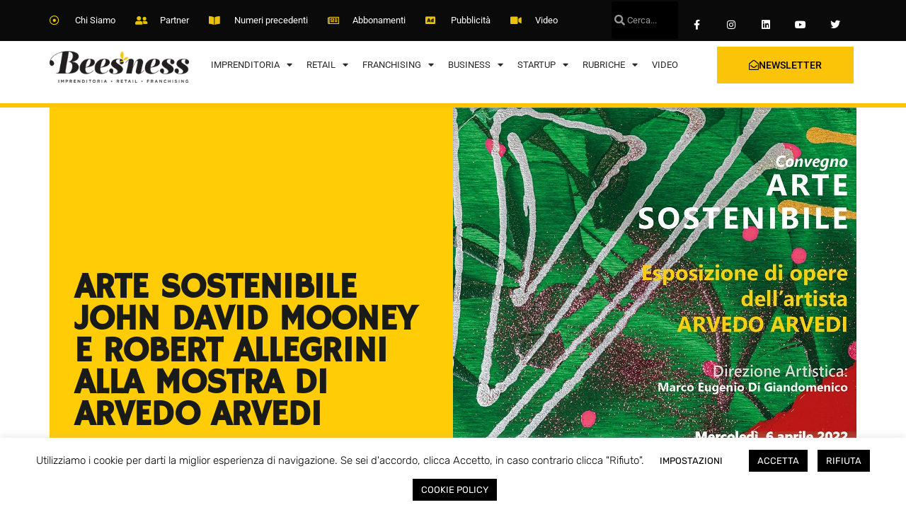

--- FILE ---
content_type: text/html; charset=UTF-8
request_url: https://www.beesness.it/2022/04/01/arte-sostenibile-john-david-mooney-e-robert-allegrini-alla-mostra-di-arvedo-arvedi/
body_size: 28872
content:
<!doctype html>
<html lang="it-IT">
<head>
	<meta charset="UTF-8">
	<meta name="viewport" content="width=device-width, initial-scale=1">
	<link rel="profile" href="https://gmpg.org/xfn/11">
	<meta name='robots' content='index, follow, max-image-preview:large, max-snippet:-1, max-video-preview:-1' />

	<!-- This site is optimized with the Yoast SEO plugin v24.1 - https://yoast.com/wordpress/plugins/seo/ -->
	<title>ARTE SOSTENIBILE John David Mooney e Robert Allegrini alla mostra di Arvedo Arvedi - Rivista Beesness</title>
	<link rel="canonical" href="https://www.beesness.it/2022/04/01/arte-sostenibile-john-david-mooney-e-robert-allegrini-alla-mostra-di-arvedo-arvedi/" />
	<meta property="og:locale" content="it_IT" />
	<meta property="og:type" content="article" />
	<meta property="og:title" content="ARTE SOSTENIBILE John David Mooney e Robert Allegrini alla mostra di Arvedo Arvedi - Rivista Beesness" />
	<meta property="og:description" content="Sotto la direzione artistica del noto critico d’arte milanese Marco Eugenio Di Giandomenico, Ethicando Association di Milano (www.ethicando.it), in collaborazione con il Comune di Milano e con l’ARD&amp;NT Institute (Accademia di Belle Arti di Brera e Politecnico di Milano), organizza il 6 e 7 aprile 2022 un grande evento presso la Sala Alessi e la [&hellip;]" />
	<meta property="og:url" content="https://www.beesness.it/2022/04/01/arte-sostenibile-john-david-mooney-e-robert-allegrini-alla-mostra-di-arvedo-arvedi/" />
	<meta property="og:site_name" content="Rivista Beesness" />
	<meta property="article:publisher" content="https://www.facebook.com/Beesness.it" />
	<meta property="article:published_time" content="2022-04-01T08:30:03+00:00" />
	<meta property="article:modified_time" content="2022-04-01T15:08:35+00:00" />
	<meta property="og:image" content="https://www.beesness.it/wp-content/uploads/2022/04/ARTE-SOSTENIBILE_Locandina.jpg" />
	<meta property="og:image:width" content="570" />
	<meta property="og:image:height" content="692" />
	<meta property="og:image:type" content="image/jpeg" />
	<meta name="author" content="La Redazione" />
	<meta name="twitter:card" content="summary_large_image" />
	<meta name="twitter:creator" content="@Beesness_Mag" />
	<meta name="twitter:site" content="@Beesness_Mag" />
	<meta name="twitter:label1" content="Scritto da" />
	<meta name="twitter:data1" content="La Redazione" />
	<meta name="twitter:label2" content="Tempo di lettura stimato" />
	<meta name="twitter:data2" content="3 minuti" />
	<script type="application/ld+json" class="yoast-schema-graph">{"@context":"https://schema.org","@graph":[{"@type":"Article","@id":"https://www.beesness.it/2022/04/01/arte-sostenibile-john-david-mooney-e-robert-allegrini-alla-mostra-di-arvedo-arvedi/#article","isPartOf":{"@id":"https://www.beesness.it/2022/04/01/arte-sostenibile-john-david-mooney-e-robert-allegrini-alla-mostra-di-arvedo-arvedi/"},"author":{"name":"La Redazione","@id":"https://www.beesness.it/#/schema/person/31df47eb38c1b0857e54983150b6f1c1"},"headline":"ARTE SOSTENIBILE John David Mooney e Robert Allegrini alla mostra di Arvedo Arvedi","datePublished":"2022-04-01T08:30:03+00:00","dateModified":"2022-04-01T15:08:35+00:00","mainEntityOfPage":{"@id":"https://www.beesness.it/2022/04/01/arte-sostenibile-john-david-mooney-e-robert-allegrini-alla-mostra-di-arvedo-arvedi/"},"wordCount":579,"publisher":{"@id":"https://www.beesness.it/#organization"},"image":{"@id":"https://www.beesness.it/2022/04/01/arte-sostenibile-john-david-mooney-e-robert-allegrini-alla-mostra-di-arvedo-arvedi/#primaryimage"},"thumbnailUrl":"https://www.beesness.it/wp-content/uploads/2022/04/ARTE-SOSTENIBILE_Locandina.jpg","articleSection":["Cultura","News Home"],"inLanguage":"it-IT"},{"@type":"WebPage","@id":"https://www.beesness.it/2022/04/01/arte-sostenibile-john-david-mooney-e-robert-allegrini-alla-mostra-di-arvedo-arvedi/","url":"https://www.beesness.it/2022/04/01/arte-sostenibile-john-david-mooney-e-robert-allegrini-alla-mostra-di-arvedo-arvedi/","name":"ARTE SOSTENIBILE John David Mooney e Robert Allegrini alla mostra di Arvedo Arvedi - Rivista Beesness","isPartOf":{"@id":"https://www.beesness.it/#website"},"primaryImageOfPage":{"@id":"https://www.beesness.it/2022/04/01/arte-sostenibile-john-david-mooney-e-robert-allegrini-alla-mostra-di-arvedo-arvedi/#primaryimage"},"image":{"@id":"https://www.beesness.it/2022/04/01/arte-sostenibile-john-david-mooney-e-robert-allegrini-alla-mostra-di-arvedo-arvedi/#primaryimage"},"thumbnailUrl":"https://www.beesness.it/wp-content/uploads/2022/04/ARTE-SOSTENIBILE_Locandina.jpg","datePublished":"2022-04-01T08:30:03+00:00","dateModified":"2022-04-01T15:08:35+00:00","breadcrumb":{"@id":"https://www.beesness.it/2022/04/01/arte-sostenibile-john-david-mooney-e-robert-allegrini-alla-mostra-di-arvedo-arvedi/#breadcrumb"},"inLanguage":"it-IT","potentialAction":[{"@type":"ReadAction","target":["https://www.beesness.it/2022/04/01/arte-sostenibile-john-david-mooney-e-robert-allegrini-alla-mostra-di-arvedo-arvedi/"]}]},{"@type":"ImageObject","inLanguage":"it-IT","@id":"https://www.beesness.it/2022/04/01/arte-sostenibile-john-david-mooney-e-robert-allegrini-alla-mostra-di-arvedo-arvedi/#primaryimage","url":"https://www.beesness.it/wp-content/uploads/2022/04/ARTE-SOSTENIBILE_Locandina.jpg","contentUrl":"https://www.beesness.it/wp-content/uploads/2022/04/ARTE-SOSTENIBILE_Locandina.jpg","width":570,"height":692},{"@type":"BreadcrumbList","@id":"https://www.beesness.it/2022/04/01/arte-sostenibile-john-david-mooney-e-robert-allegrini-alla-mostra-di-arvedo-arvedi/#breadcrumb","itemListElement":[{"@type":"ListItem","position":1,"name":"Home","item":"https://www.beesness.it/"},{"@type":"ListItem","position":2,"name":"ARTE SOSTENIBILE John David Mooney e Robert Allegrini alla mostra di Arvedo Arvedi"}]},{"@type":"WebSite","@id":"https://www.beesness.it/#website","url":"https://www.beesness.it/","name":"Rivista Beesness","description":"imprenditoria, retail, franchising","publisher":{"@id":"https://www.beesness.it/#organization"},"potentialAction":[{"@type":"SearchAction","target":{"@type":"EntryPoint","urlTemplate":"https://www.beesness.it/?s={search_term_string}"},"query-input":{"@type":"PropertyValueSpecification","valueRequired":true,"valueName":"search_term_string"}}],"inLanguage":"it-IT"},{"@type":"Organization","@id":"https://www.beesness.it/#organization","name":"Beesness","url":"https://www.beesness.it/","logo":{"@type":"ImageObject","inLanguage":"it-IT","@id":"https://www.beesness.it/#/schema/logo/image/","url":"https://www.beesness.it/wp-content/uploads/2018/02/beesness300x300.png","contentUrl":"https://www.beesness.it/wp-content/uploads/2018/02/beesness300x300.png","width":300,"height":300,"caption":"Beesness"},"image":{"@id":"https://www.beesness.it/#/schema/logo/image/"},"sameAs":["https://www.facebook.com/Beesness.it","https://x.com/Beesness_Mag"]},{"@type":"Person","@id":"https://www.beesness.it/#/schema/person/31df47eb38c1b0857e54983150b6f1c1","name":"La Redazione","image":{"@type":"ImageObject","inLanguage":"it-IT","@id":"https://www.beesness.it/#/schema/person/image/","url":"https://secure.gravatar.com/avatar/1f9e6553adbdb93c0b51cf5097a66398?s=96&r=g","contentUrl":"https://secure.gravatar.com/avatar/1f9e6553adbdb93c0b51cf5097a66398?s=96&r=g","caption":"La Redazione"},"url":"https://www.beesness.it/author/redazione/"}]}</script>
	<!-- / Yoast SEO plugin. -->



<link rel="alternate" type="application/rss+xml" title="Rivista Beesness &raquo; Feed" href="https://www.beesness.it/feed/" />
<style id='wp-emoji-styles-inline-css'>

	img.wp-smiley, img.emoji {
		display: inline !important;
		border: none !important;
		box-shadow: none !important;
		height: 1em !important;
		width: 1em !important;
		margin: 0 0.07em !important;
		vertical-align: -0.1em !important;
		background: none !important;
		padding: 0 !important;
	}
</style>
<link rel='stylesheet' id='wp-block-library-css' href='https://www.beesness.it/wp-includes/css/dist/block-library/style.min.css?ver=6.5.7' media='all' />
<style id='classic-theme-styles-inline-css'>
/*! This file is auto-generated */
.wp-block-button__link{color:#fff;background-color:#32373c;border-radius:9999px;box-shadow:none;text-decoration:none;padding:calc(.667em + 2px) calc(1.333em + 2px);font-size:1.125em}.wp-block-file__button{background:#32373c;color:#fff;text-decoration:none}
</style>
<style id='global-styles-inline-css'>
body{--wp--preset--color--black: #000000;--wp--preset--color--cyan-bluish-gray: #abb8c3;--wp--preset--color--white: #ffffff;--wp--preset--color--pale-pink: #f78da7;--wp--preset--color--vivid-red: #cf2e2e;--wp--preset--color--luminous-vivid-orange: #ff6900;--wp--preset--color--luminous-vivid-amber: #fcb900;--wp--preset--color--light-green-cyan: #7bdcb5;--wp--preset--color--vivid-green-cyan: #00d084;--wp--preset--color--pale-cyan-blue: #8ed1fc;--wp--preset--color--vivid-cyan-blue: #0693e3;--wp--preset--color--vivid-purple: #9b51e0;--wp--preset--gradient--vivid-cyan-blue-to-vivid-purple: linear-gradient(135deg,rgba(6,147,227,1) 0%,rgb(155,81,224) 100%);--wp--preset--gradient--light-green-cyan-to-vivid-green-cyan: linear-gradient(135deg,rgb(122,220,180) 0%,rgb(0,208,130) 100%);--wp--preset--gradient--luminous-vivid-amber-to-luminous-vivid-orange: linear-gradient(135deg,rgba(252,185,0,1) 0%,rgba(255,105,0,1) 100%);--wp--preset--gradient--luminous-vivid-orange-to-vivid-red: linear-gradient(135deg,rgba(255,105,0,1) 0%,rgb(207,46,46) 100%);--wp--preset--gradient--very-light-gray-to-cyan-bluish-gray: linear-gradient(135deg,rgb(238,238,238) 0%,rgb(169,184,195) 100%);--wp--preset--gradient--cool-to-warm-spectrum: linear-gradient(135deg,rgb(74,234,220) 0%,rgb(151,120,209) 20%,rgb(207,42,186) 40%,rgb(238,44,130) 60%,rgb(251,105,98) 80%,rgb(254,248,76) 100%);--wp--preset--gradient--blush-light-purple: linear-gradient(135deg,rgb(255,206,236) 0%,rgb(152,150,240) 100%);--wp--preset--gradient--blush-bordeaux: linear-gradient(135deg,rgb(254,205,165) 0%,rgb(254,45,45) 50%,rgb(107,0,62) 100%);--wp--preset--gradient--luminous-dusk: linear-gradient(135deg,rgb(255,203,112) 0%,rgb(199,81,192) 50%,rgb(65,88,208) 100%);--wp--preset--gradient--pale-ocean: linear-gradient(135deg,rgb(255,245,203) 0%,rgb(182,227,212) 50%,rgb(51,167,181) 100%);--wp--preset--gradient--electric-grass: linear-gradient(135deg,rgb(202,248,128) 0%,rgb(113,206,126) 100%);--wp--preset--gradient--midnight: linear-gradient(135deg,rgb(2,3,129) 0%,rgb(40,116,252) 100%);--wp--preset--font-size--small: 13px;--wp--preset--font-size--medium: 20px;--wp--preset--font-size--large: 36px;--wp--preset--font-size--x-large: 42px;--wp--preset--spacing--20: 0.44rem;--wp--preset--spacing--30: 0.67rem;--wp--preset--spacing--40: 1rem;--wp--preset--spacing--50: 1.5rem;--wp--preset--spacing--60: 2.25rem;--wp--preset--spacing--70: 3.38rem;--wp--preset--spacing--80: 5.06rem;--wp--preset--shadow--natural: 6px 6px 9px rgba(0, 0, 0, 0.2);--wp--preset--shadow--deep: 12px 12px 50px rgba(0, 0, 0, 0.4);--wp--preset--shadow--sharp: 6px 6px 0px rgba(0, 0, 0, 0.2);--wp--preset--shadow--outlined: 6px 6px 0px -3px rgba(255, 255, 255, 1), 6px 6px rgba(0, 0, 0, 1);--wp--preset--shadow--crisp: 6px 6px 0px rgba(0, 0, 0, 1);}:where(.is-layout-flex){gap: 0.5em;}:where(.is-layout-grid){gap: 0.5em;}body .is-layout-flex{display: flex;}body .is-layout-flex{flex-wrap: wrap;align-items: center;}body .is-layout-flex > *{margin: 0;}body .is-layout-grid{display: grid;}body .is-layout-grid > *{margin: 0;}:where(.wp-block-columns.is-layout-flex){gap: 2em;}:where(.wp-block-columns.is-layout-grid){gap: 2em;}:where(.wp-block-post-template.is-layout-flex){gap: 1.25em;}:where(.wp-block-post-template.is-layout-grid){gap: 1.25em;}.has-black-color{color: var(--wp--preset--color--black) !important;}.has-cyan-bluish-gray-color{color: var(--wp--preset--color--cyan-bluish-gray) !important;}.has-white-color{color: var(--wp--preset--color--white) !important;}.has-pale-pink-color{color: var(--wp--preset--color--pale-pink) !important;}.has-vivid-red-color{color: var(--wp--preset--color--vivid-red) !important;}.has-luminous-vivid-orange-color{color: var(--wp--preset--color--luminous-vivid-orange) !important;}.has-luminous-vivid-amber-color{color: var(--wp--preset--color--luminous-vivid-amber) !important;}.has-light-green-cyan-color{color: var(--wp--preset--color--light-green-cyan) !important;}.has-vivid-green-cyan-color{color: var(--wp--preset--color--vivid-green-cyan) !important;}.has-pale-cyan-blue-color{color: var(--wp--preset--color--pale-cyan-blue) !important;}.has-vivid-cyan-blue-color{color: var(--wp--preset--color--vivid-cyan-blue) !important;}.has-vivid-purple-color{color: var(--wp--preset--color--vivid-purple) !important;}.has-black-background-color{background-color: var(--wp--preset--color--black) !important;}.has-cyan-bluish-gray-background-color{background-color: var(--wp--preset--color--cyan-bluish-gray) !important;}.has-white-background-color{background-color: var(--wp--preset--color--white) !important;}.has-pale-pink-background-color{background-color: var(--wp--preset--color--pale-pink) !important;}.has-vivid-red-background-color{background-color: var(--wp--preset--color--vivid-red) !important;}.has-luminous-vivid-orange-background-color{background-color: var(--wp--preset--color--luminous-vivid-orange) !important;}.has-luminous-vivid-amber-background-color{background-color: var(--wp--preset--color--luminous-vivid-amber) !important;}.has-light-green-cyan-background-color{background-color: var(--wp--preset--color--light-green-cyan) !important;}.has-vivid-green-cyan-background-color{background-color: var(--wp--preset--color--vivid-green-cyan) !important;}.has-pale-cyan-blue-background-color{background-color: var(--wp--preset--color--pale-cyan-blue) !important;}.has-vivid-cyan-blue-background-color{background-color: var(--wp--preset--color--vivid-cyan-blue) !important;}.has-vivid-purple-background-color{background-color: var(--wp--preset--color--vivid-purple) !important;}.has-black-border-color{border-color: var(--wp--preset--color--black) !important;}.has-cyan-bluish-gray-border-color{border-color: var(--wp--preset--color--cyan-bluish-gray) !important;}.has-white-border-color{border-color: var(--wp--preset--color--white) !important;}.has-pale-pink-border-color{border-color: var(--wp--preset--color--pale-pink) !important;}.has-vivid-red-border-color{border-color: var(--wp--preset--color--vivid-red) !important;}.has-luminous-vivid-orange-border-color{border-color: var(--wp--preset--color--luminous-vivid-orange) !important;}.has-luminous-vivid-amber-border-color{border-color: var(--wp--preset--color--luminous-vivid-amber) !important;}.has-light-green-cyan-border-color{border-color: var(--wp--preset--color--light-green-cyan) !important;}.has-vivid-green-cyan-border-color{border-color: var(--wp--preset--color--vivid-green-cyan) !important;}.has-pale-cyan-blue-border-color{border-color: var(--wp--preset--color--pale-cyan-blue) !important;}.has-vivid-cyan-blue-border-color{border-color: var(--wp--preset--color--vivid-cyan-blue) !important;}.has-vivid-purple-border-color{border-color: var(--wp--preset--color--vivid-purple) !important;}.has-vivid-cyan-blue-to-vivid-purple-gradient-background{background: var(--wp--preset--gradient--vivid-cyan-blue-to-vivid-purple) !important;}.has-light-green-cyan-to-vivid-green-cyan-gradient-background{background: var(--wp--preset--gradient--light-green-cyan-to-vivid-green-cyan) !important;}.has-luminous-vivid-amber-to-luminous-vivid-orange-gradient-background{background: var(--wp--preset--gradient--luminous-vivid-amber-to-luminous-vivid-orange) !important;}.has-luminous-vivid-orange-to-vivid-red-gradient-background{background: var(--wp--preset--gradient--luminous-vivid-orange-to-vivid-red) !important;}.has-very-light-gray-to-cyan-bluish-gray-gradient-background{background: var(--wp--preset--gradient--very-light-gray-to-cyan-bluish-gray) !important;}.has-cool-to-warm-spectrum-gradient-background{background: var(--wp--preset--gradient--cool-to-warm-spectrum) !important;}.has-blush-light-purple-gradient-background{background: var(--wp--preset--gradient--blush-light-purple) !important;}.has-blush-bordeaux-gradient-background{background: var(--wp--preset--gradient--blush-bordeaux) !important;}.has-luminous-dusk-gradient-background{background: var(--wp--preset--gradient--luminous-dusk) !important;}.has-pale-ocean-gradient-background{background: var(--wp--preset--gradient--pale-ocean) !important;}.has-electric-grass-gradient-background{background: var(--wp--preset--gradient--electric-grass) !important;}.has-midnight-gradient-background{background: var(--wp--preset--gradient--midnight) !important;}.has-small-font-size{font-size: var(--wp--preset--font-size--small) !important;}.has-medium-font-size{font-size: var(--wp--preset--font-size--medium) !important;}.has-large-font-size{font-size: var(--wp--preset--font-size--large) !important;}.has-x-large-font-size{font-size: var(--wp--preset--font-size--x-large) !important;}
.wp-block-navigation a:where(:not(.wp-element-button)){color: inherit;}
:where(.wp-block-post-template.is-layout-flex){gap: 1.25em;}:where(.wp-block-post-template.is-layout-grid){gap: 1.25em;}
:where(.wp-block-columns.is-layout-flex){gap: 2em;}:where(.wp-block-columns.is-layout-grid){gap: 2em;}
.wp-block-pullquote{font-size: 1.5em;line-height: 1.6;}
</style>
<link data-minify="1" rel='stylesheet' id='pb_animate-css' href='https://www.beesness.it/wp-content/cache/min/1/wp-content/plugins/ays-popup-box/public/css/animate.css?ver=1768748395' media='all' />
<link data-minify="1" rel='stylesheet' id='cookie-law-info-css' href='https://www.beesness.it/wp-content/cache/min/1/wp-content/plugins/cookie-law-info/legacy/public/css/cookie-law-info-public.css?ver=1768748395' media='all' />
<link data-minify="1" rel='stylesheet' id='cookie-law-info-gdpr-css' href='https://www.beesness.it/wp-content/cache/min/1/wp-content/plugins/cookie-law-info/legacy/public/css/cookie-law-info-gdpr.css?ver=1768748395' media='all' />
<link data-minify="1" rel='stylesheet' id='wpkit-elementor-vendors-css' href='https://www.beesness.it/wp-content/cache/min/1/wp-content/plugins/wpkit-elementor/build/css/wpkit-elementor-vendors.css?ver=1768748395' media='all' />
<link data-minify="1" rel='stylesheet' id='wpkit-elementor-style-css' href='https://www.beesness.it/wp-content/cache/min/1/wp-content/plugins/wpkit-elementor/build/css/wpkit-elementor.css?ver=1768748395' media='all' />
<link data-minify="1" rel='stylesheet' id='cute-alert-css' href='https://www.beesness.it/wp-content/cache/min/1/wp-content/plugins/metform/public/assets/lib/cute-alert/style.css?ver=1768748395' media='all' />
<link data-minify="1" rel='stylesheet' id='text-editor-style-css' href='https://www.beesness.it/wp-content/cache/min/1/wp-content/plugins/metform/public/assets/css/text-editor.css?ver=1768748395' media='all' />
<link rel='stylesheet' id='hello-elementor-css' href='https://www.beesness.it/wp-content/themes/hello-elementor/style.min.css?ver=3.1.0' media='all' />
<link rel='stylesheet' id='hello-elementor-theme-style-css' href='https://www.beesness.it/wp-content/themes/hello-elementor/theme.min.css?ver=3.1.0' media='all' />
<link rel='stylesheet' id='hello-elementor-header-footer-css' href='https://www.beesness.it/wp-content/themes/hello-elementor/header-footer.min.css?ver=3.1.0' media='all' />
<link rel='stylesheet' id='elementor-frontend-css' href='https://www.beesness.it/wp-content/plugins/elementor/assets/css/frontend.min.css?ver=3.28.4' media='all' />
<link rel='stylesheet' id='widget-icon-list-css' href='https://www.beesness.it/wp-content/plugins/elementor/assets/css/widget-icon-list.min.css?ver=3.28.4' media='all' />
<link rel='stylesheet' id='widget-search-form-css' href='https://www.beesness.it/wp-content/plugins/elementor-pro/assets/css/widget-search-form.min.css?ver=3.30.0' media='all' />
<link rel='stylesheet' id='elementor-icons-shared-0-css' href='https://www.beesness.it/wp-content/plugins/elementor/assets/lib/font-awesome/css/fontawesome.min.css?ver=5.15.3' media='all' />
<link data-minify="1" rel='stylesheet' id='elementor-icons-fa-solid-css' href='https://www.beesness.it/wp-content/cache/min/1/wp-content/plugins/elementor/assets/lib/font-awesome/css/solid.min.css?ver=1768748395' media='all' />
<link rel='stylesheet' id='widget-social-icons-css' href='https://www.beesness.it/wp-content/plugins/elementor/assets/css/widget-social-icons.min.css?ver=3.28.4' media='all' />
<link rel='stylesheet' id='e-apple-webkit-css' href='https://www.beesness.it/wp-content/plugins/elementor/assets/css/conditionals/apple-webkit.min.css?ver=3.28.4' media='all' />
<link rel='stylesheet' id='e-motion-fx-css' href='https://www.beesness.it/wp-content/plugins/elementor-pro/assets/css/modules/motion-fx.min.css?ver=3.30.0' media='all' />
<link rel='stylesheet' id='widget-image-css' href='https://www.beesness.it/wp-content/plugins/elementor/assets/css/widget-image.min.css?ver=3.28.4' media='all' />
<link rel='stylesheet' id='widget-nav-menu-css' href='https://www.beesness.it/wp-content/plugins/elementor-pro/assets/css/widget-nav-menu.min.css?ver=3.30.0' media='all' />
<link rel='stylesheet' id='e-sticky-css' href='https://www.beesness.it/wp-content/plugins/elementor-pro/assets/css/modules/sticky.min.css?ver=3.30.0' media='all' />
<link rel='stylesheet' id='widget-menu-anchor-css' href='https://www.beesness.it/wp-content/plugins/elementor/assets/css/widget-menu-anchor.min.css?ver=3.28.4' media='all' />
<link rel='stylesheet' id='widget-form-css' href='https://www.beesness.it/wp-content/plugins/elementor-pro/assets/css/widget-form.min.css?ver=3.30.0' media='all' />
<link rel='stylesheet' id='widget-heading-css' href='https://www.beesness.it/wp-content/plugins/elementor/assets/css/widget-heading.min.css?ver=3.28.4' media='all' />
<link rel='stylesheet' id='widget-share-buttons-css' href='https://www.beesness.it/wp-content/plugins/elementor-pro/assets/css/widget-share-buttons.min.css?ver=3.30.0' media='all' />
<link data-minify="1" rel='stylesheet' id='elementor-icons-fa-brands-css' href='https://www.beesness.it/wp-content/cache/min/1/wp-content/plugins/elementor/assets/lib/font-awesome/css/brands.min.css?ver=1768748396' media='all' />
<link rel='stylesheet' id='widget-social-css' href='https://www.beesness.it/wp-content/plugins/elementor-pro/assets/css/widget-social.min.css?ver=3.30.0' media='all' />
<link rel='stylesheet' id='widget-post-navigation-css' href='https://www.beesness.it/wp-content/plugins/elementor-pro/assets/css/widget-post-navigation.min.css?ver=3.30.0' media='all' />
<link rel='stylesheet' id='widget-posts-css' href='https://www.beesness.it/wp-content/plugins/elementor-pro/assets/css/widget-posts.min.css?ver=3.30.0' media='all' />
<link data-minify="1" rel='stylesheet' id='elementor-icons-css' href='https://www.beesness.it/wp-content/cache/min/1/wp-content/plugins/elementor/assets/lib/eicons/css/elementor-icons.min.css?ver=1768748395' media='all' />
<link rel='stylesheet' id='elementor-post-4554-css' href='https://www.beesness.it/wp-content/uploads/elementor/css/post-4554.css?ver=1766656745' media='all' />
<link data-minify="1" rel='stylesheet' id='jet-blog-css' href='https://www.beesness.it/wp-content/cache/min/1/wp-content/plugins/jet-blog/assets/css/jet-blog.css?ver=1768748395' media='all' />
<link rel='stylesheet' id='elementor-post-4366-css' href='https://www.beesness.it/wp-content/uploads/elementor/css/post-4366.css?ver=1766656746' media='all' />
<link rel='stylesheet' id='elementor-post-4568-css' href='https://www.beesness.it/wp-content/uploads/elementor/css/post-4568.css?ver=1766656746' media='all' />
<link data-minify="1" rel='stylesheet' id='font-awesome-5-all-css' href='https://www.beesness.it/wp-content/cache/min/1/wp-content/plugins/elementor/assets/lib/font-awesome/css/all.min.css?ver=1768748395' media='all' />
<link rel='stylesheet' id='font-awesome-4-shim-css' href='https://www.beesness.it/wp-content/plugins/elementor/assets/lib/font-awesome/css/v4-shims.min.css?ver=3.28.4' media='all' />
<link rel='stylesheet' id='elementor-post-4497-css' href='https://www.beesness.it/wp-content/uploads/elementor/css/post-4497.css?ver=1766656746' media='all' />
<link data-minify="1" rel='stylesheet' id='newsletter-css' href='https://www.beesness.it/wp-content/cache/min/1/wp-content/plugins/newsletter/style.css?ver=1768748395' media='all' />
<link rel='stylesheet' id='eael-general-css' href='https://www.beesness.it/wp-content/plugins/essential-addons-for-elementor-lite/assets/front-end/css/view/general.min.css?ver=6.5.4' media='all' />
<style id='rocket-lazyload-inline-css'>
.rll-youtube-player{position:relative;padding-bottom:56.23%;height:0;overflow:hidden;max-width:100%;}.rll-youtube-player:focus-within{outline: 2px solid currentColor;outline-offset: 5px;}.rll-youtube-player iframe{position:absolute;top:0;left:0;width:100%;height:100%;z-index:100;background:0 0}.rll-youtube-player img{bottom:0;display:block;left:0;margin:auto;max-width:100%;width:100%;position:absolute;right:0;top:0;border:none;height:auto;-webkit-transition:.4s all;-moz-transition:.4s all;transition:.4s all}.rll-youtube-player img:hover{-webkit-filter:brightness(75%)}.rll-youtube-player .play{height:100%;width:100%;left:0;top:0;position:absolute;background:url(https://www.beesness.it/wp-content/plugins/wp-rocket/assets/img/youtube.png) no-repeat center;background-color: transparent !important;cursor:pointer;border:none;}
</style>
<link data-minify="1" rel='stylesheet' id='elementor-gf-local-roboto-css' href='https://www.beesness.it/wp-content/cache/min/1/wp-content/uploads/elementor/google-fonts/css/roboto.css?ver=1768748396' media='all' />
<link data-minify="1" rel='stylesheet' id='elementor-gf-local-robotoslab-css' href='https://www.beesness.it/wp-content/cache/min/1/wp-content/uploads/elementor/google-fonts/css/robotoslab.css?ver=1768748396' media='all' />
<link data-minify="1" rel='stylesheet' id='elementor-gf-local-rubik-css' href='https://www.beesness.it/wp-content/cache/min/1/wp-content/uploads/elementor/google-fonts/css/rubik.css?ver=1768748396' media='all' />
<link data-minify="1" rel='stylesheet' id='elementor-gf-local-hammersmithone-css' href='https://www.beesness.it/wp-content/cache/min/1/wp-content/uploads/elementor/google-fonts/css/hammersmithone.css?ver=1768748396' media='all' />
<link data-minify="1" rel='stylesheet' id='elementor-icons-fa-regular-css' href='https://www.beesness.it/wp-content/cache/min/1/wp-content/plugins/elementor/assets/lib/font-awesome/css/regular.min.css?ver=1768748396' media='all' />
<script src="https://www.beesness.it/wp-includes/js/jquery/jquery.min.js?ver=3.7.1" id="jquery-core-js"></script>
<script src="https://www.beesness.it/wp-includes/js/jquery/jquery-migrate.min.js?ver=3.4.1" id="jquery-migrate-js"></script>
<script id="ays-pb-js-extra">
var pbLocalizeObj = {"ajax":"https:\/\/www.beesness.it\/wp-admin\/admin-ajax.php","seconds":"seconds","thisWillClose":"This will close in","icons":{"close_icon":"<svg class=\"ays_pb_material_close_icon\" xmlns=\"https:\/\/www.w3.org\/2000\/svg\" height=\"36px\" viewBox=\"0 0 24 24\" width=\"36px\" fill=\"#000000\" alt=\"Pop-up Close\"><path d=\"M0 0h24v24H0z\" fill=\"none\"\/><path d=\"M19 6.41L17.59 5 12 10.59 6.41 5 5 6.41 10.59 12 5 17.59 6.41 19 12 13.41 17.59 19 19 17.59 13.41 12z\"\/><\/svg>","close_circle_icon":"<svg class=\"ays_pb_material_close_circle_icon\" xmlns=\"https:\/\/www.w3.org\/2000\/svg\" height=\"24\" viewBox=\"0 0 24 24\" width=\"36\" alt=\"Pop-up Close\"><path d=\"M0 0h24v24H0z\" fill=\"none\"\/><path d=\"M12 2C6.47 2 2 6.47 2 12s4.47 10 10 10 10-4.47 10-10S17.53 2 12 2zm5 13.59L15.59 17 12 13.41 8.41 17 7 15.59 10.59 12 7 8.41 8.41 7 12 10.59 15.59 7 17 8.41 13.41 12 17 15.59z\"\/><\/svg>","volume_up_icon":"<svg class=\"ays_pb_fa_volume\" xmlns=\"https:\/\/www.w3.org\/2000\/svg\" height=\"24\" viewBox=\"0 0 24 24\" width=\"36\"><path d=\"M0 0h24v24H0z\" fill=\"none\"\/><path d=\"M3 9v6h4l5 5V4L7 9H3zm13.5 3c0-1.77-1.02-3.29-2.5-4.03v8.05c1.48-.73 2.5-2.25 2.5-4.02zM14 3.23v2.06c2.89.86 5 3.54 5 6.71s-2.11 5.85-5 6.71v2.06c4.01-.91 7-4.49 7-8.77s-2.99-7.86-7-8.77z\"\/><\/svg>","volume_mute_icon":"<svg xmlns=\"https:\/\/www.w3.org\/2000\/svg\" height=\"24\" viewBox=\"0 0 24 24\" width=\"24\"><path d=\"M0 0h24v24H0z\" fill=\"none\"\/><path d=\"M7 9v6h4l5 5V4l-5 5H7z\"\/><\/svg>"}};
</script>
<script data-minify="1" src="https://www.beesness.it/wp-content/cache/min/1/wp-content/plugins/ays-popup-box/public/js/ays-pb-public.js?ver=1768748396" id="ays-pb-js"></script>
<script id="cookie-law-info-js-extra">
var Cli_Data = {"nn_cookie_ids":[],"cookielist":[],"non_necessary_cookies":[],"ccpaEnabled":"","ccpaRegionBased":"","ccpaBarEnabled":"","strictlyEnabled":["necessary","obligatoire"],"ccpaType":"gdpr","js_blocking":"1","custom_integration":"","triggerDomRefresh":"","secure_cookies":""};
var cli_cookiebar_settings = {"animate_speed_hide":"500","animate_speed_show":"500","background":"#FFF","border":"#b1a6a6c2","border_on":"","button_1_button_colour":"#000000","button_1_button_hover":"#000000","button_1_link_colour":"#ffffff","button_1_as_button":"1","button_1_new_win":"","button_2_button_colour":"#000000","button_2_button_hover":"#000000","button_2_link_colour":"#ffffff","button_2_as_button":"1","button_2_hidebar":"","button_3_button_colour":"#000000","button_3_button_hover":"#000000","button_3_link_colour":"#ffffff","button_3_as_button":"1","button_3_new_win":"","button_4_button_colour":"#ffffff","button_4_button_hover":"#cccccc","button_4_link_colour":"#000000","button_4_as_button":"1","button_7_button_colour":"#61a229","button_7_button_hover":"#4e8221","button_7_link_colour":"#fff","button_7_as_button":"1","button_7_new_win":"","font_family":"inherit","header_fix":"","notify_animate_hide":"1","notify_animate_show":"","notify_div_id":"#cookie-law-info-bar","notify_position_horizontal":"right","notify_position_vertical":"bottom","scroll_close":"","scroll_close_reload":"","accept_close_reload":"","reject_close_reload":"","showagain_tab":"1","showagain_background":"#fff","showagain_border":"#000","showagain_div_id":"#cookie-law-info-again","showagain_x_position":"100px","text":"#000000","show_once_yn":"1","show_once":"10000","logging_on":"","as_popup":"","popup_overlay":"1","bar_heading_text":"","cookie_bar_as":"banner","popup_showagain_position":"bottom-right","widget_position":"left"};
var log_object = {"ajax_url":"https:\/\/www.beesness.it\/wp-admin\/admin-ajax.php"};
</script>
<script data-minify="1" src="https://www.beesness.it/wp-content/cache/min/1/wp-content/plugins/cookie-law-info/legacy/public/js/cookie-law-info-public.js?ver=1768748396" id="cookie-law-info-js"></script>
<script src="https://www.beesness.it/wp-content/plugins/elementor/assets/lib/font-awesome/js/v4-shims.min.js?ver=3.28.4" id="font-awesome-4-shim-js"></script>
<link rel="https://api.w.org/" href="https://www.beesness.it/wp-json/" /><link rel="alternate" type="application/json" href="https://www.beesness.it/wp-json/wp/v2/posts/6646" /><link rel="EditURI" type="application/rsd+xml" title="RSD" href="https://www.beesness.it/xmlrpc.php?rsd" />
<meta name="generator" content="WordPress 6.5.7" />
<link rel='shortlink' href='https://www.beesness.it/?p=6646' />
<link rel="alternate" type="application/json+oembed" href="https://www.beesness.it/wp-json/oembed/1.0/embed?url=https%3A%2F%2Fwww.beesness.it%2F2022%2F04%2F01%2Farte-sostenibile-john-david-mooney-e-robert-allegrini-alla-mostra-di-arvedo-arvedi%2F" />
<link rel="alternate" type="text/xml+oembed" href="https://www.beesness.it/wp-json/oembed/1.0/embed?url=https%3A%2F%2Fwww.beesness.it%2F2022%2F04%2F01%2Farte-sostenibile-john-david-mooney-e-robert-allegrini-alla-mostra-di-arvedo-arvedi%2F&#038;format=xml" />
<script type="text/javascript">
(function(url){
	if(/(?:Chrome\/26\.0\.1410\.63 Safari\/537\.31|WordfenceTestMonBot)/.test(navigator.userAgent)){ return; }
	var addEvent = function(evt, handler) {
		if (window.addEventListener) {
			document.addEventListener(evt, handler, false);
		} else if (window.attachEvent) {
			document.attachEvent('on' + evt, handler);
		}
	};
	var removeEvent = function(evt, handler) {
		if (window.removeEventListener) {
			document.removeEventListener(evt, handler, false);
		} else if (window.detachEvent) {
			document.detachEvent('on' + evt, handler);
		}
	};
	var evts = 'contextmenu dblclick drag dragend dragenter dragleave dragover dragstart drop keydown keypress keyup mousedown mousemove mouseout mouseover mouseup mousewheel scroll'.split(' ');
	var logHuman = function() {
		if (window.wfLogHumanRan) { return; }
		window.wfLogHumanRan = true;
		var wfscr = document.createElement('script');
		wfscr.type = 'text/javascript';
		wfscr.async = true;
		wfscr.src = url + '&r=' + Math.random();
		(document.getElementsByTagName('head')[0]||document.getElementsByTagName('body')[0]).appendChild(wfscr);
		for (var i = 0; i < evts.length; i++) {
			removeEvent(evts[i], logHuman);
		}
	};
	for (var i = 0; i < evts.length; i++) {
		addEvent(evts[i], logHuman);
	}
})('//www.beesness.it/?wordfence_lh=1&hid=BF50284E48C7734CA1717E2FC644E9C8');
</script><meta name="generator" content="Elementor 3.28.4; features: additional_custom_breakpoints, e_local_google_fonts; settings: css_print_method-external, google_font-enabled, font_display-auto">
<!-- Global site tag (gtag.js) - Google Analytics -->
<script async src="https://www.googletagmanager.com/gtag/js?id=G-VE3LH2JJZH"></script>
<script>
  window.dataLayer = window.dataLayer || [];
  function gtag(){dataLayer.push(arguments);}
  gtag('js', new Date());
  gtag('config', 'G-VE3LH2JJZH', { 'anonymize_ip': true });
</script>

<meta name="facebook-domain-verification" content="b42l6bopi1hym1jxo5wv9qkkkzb9le" />
<!-- Meta Pixel Code -->
<script>
!function(f,b,e,v,n,t,s)
{if(f.fbq)return;n=f.fbq=function(){n.callMethod?
n.callMethod.apply(n,arguments):n.queue.push(arguments)};
if(!f._fbq)f._fbq=n;n.push=n;n.loaded=!0;n.version='2.0';
n.queue=[];t=b.createElement(e);t.async=!0;
t.src=v;s=b.getElementsByTagName(e)[0];
s.parentNode.insertBefore(t,s)}(window, document,'script',
'https://connect.facebook.net/en_US/fbevents.js');
fbq('init', '494910752421467');
fbq('track', 'PageView');
</script>
<noscript><img height="1" width="1" style="display:none"
src="https://www.facebook.com/tr?id=494910752421467&ev=PageView&noscript=1"
/></noscript>
<!-- End Meta Pixel Code -->
			<style>
				.e-con.e-parent:nth-of-type(n+4):not(.e-lazyloaded):not(.e-no-lazyload),
				.e-con.e-parent:nth-of-type(n+4):not(.e-lazyloaded):not(.e-no-lazyload) * {
					background-image: none !important;
				}
				@media screen and (max-height: 1024px) {
					.e-con.e-parent:nth-of-type(n+3):not(.e-lazyloaded):not(.e-no-lazyload),
					.e-con.e-parent:nth-of-type(n+3):not(.e-lazyloaded):not(.e-no-lazyload) * {
						background-image: none !important;
					}
				}
				@media screen and (max-height: 640px) {
					.e-con.e-parent:nth-of-type(n+2):not(.e-lazyloaded):not(.e-no-lazyload),
					.e-con.e-parent:nth-of-type(n+2):not(.e-lazyloaded):not(.e-no-lazyload) * {
						background-image: none !important;
					}
				}
			</style>
			<link rel="icon" href="https://www.beesness.it/wp-content/uploads/2018/02/cropped-beesness512-32x32.png" sizes="32x32" />
<link rel="icon" href="https://www.beesness.it/wp-content/uploads/2018/02/cropped-beesness512-192x192.png" sizes="192x192" />
<link rel="apple-touch-icon" href="https://www.beesness.it/wp-content/uploads/2018/02/cropped-beesness512-180x180.png" />
<meta name="msapplication-TileImage" content="https://www.beesness.it/wp-content/uploads/2018/02/cropped-beesness512-270x270.png" />
		<style id="wp-custom-css">
			/* print styles */
@media print {

  body {
    color: #000;
    background-color: #fff;
  }
	header, nav, form, iframe, .menu {
		display: none;
	}
	.hide-for-print {
		display:none !important;
	}
	#aside,
	#cookie-law-info-again {
		display: none !important;
	}
	#main article {
		width:100%;
	}
	#site_footer {
		display:block;
		width:100%;
		padding-top:250px;
		border:none;
	}
	a::after,
	a[href]::after {
		content: none;
	}
	
	@page {
		margin: 2cm;
	}
	
}		</style>
		<noscript><style id="rocket-lazyload-nojs-css">.rll-youtube-player, [data-lazy-src]{display:none !important;}</style></noscript></head>
<body class="post-template-default single single-post postid-6646 single-format-standard elementor-default elementor-kit-4554 elementor-page-4497">


<a class="skip-link screen-reader-text" href="#content">Vai al contenuto</a>

		<div data-elementor-type="header" data-elementor-id="4366" class="elementor elementor-4366 elementor-location-header" data-elementor-post-type="elementor_library">
					<nav data-particle_enable="false" data-particle-mobile-disabled="false" class="elementor-section elementor-top-section elementor-element elementor-element-503b056d elementor-section-height-min-height elementor-section-content-middle elementor-hidden-tablet elementor-hidden-phone elementor-section-boxed elementor-section-height-default elementor-section-items-middle" data-id="503b056d" data-element_type="section" data-settings="{&quot;background_background&quot;:&quot;classic&quot;,&quot;motion_fx_motion_fx_scrolling&quot;:&quot;yes&quot;,&quot;motion_fx_devices&quot;:[&quot;desktop&quot;,&quot;tablet&quot;,&quot;mobile&quot;]}">
						<div class="elementor-container elementor-column-gap-no">
					<div class="elementor-column elementor-col-33 elementor-top-column elementor-element elementor-element-58b71eb9" data-id="58b71eb9" data-element_type="column">
			<div class="elementor-widget-wrap elementor-element-populated">
						<div class="elementor-element elementor-element-47897a9a elementor-icon-list--layout-inline elementor-mobile-align-center elementor-hidden-phone elementor-list-item-link-full_width elementor-widget elementor-widget-icon-list" data-id="47897a9a" data-element_type="widget" data-widget_type="icon-list.default">
				<div class="elementor-widget-container">
							<ul class="elementor-icon-list-items elementor-inline-items">
							<li class="elementor-icon-list-item elementor-inline-item">
											<a href="https://www.beesness.it/chi-siamo/">

												<span class="elementor-icon-list-icon">
							<i aria-hidden="true" class="far fa-dot-circle"></i>						</span>
										<span class="elementor-icon-list-text">Chi Siamo</span>
											</a>
									</li>
								<li class="elementor-icon-list-item elementor-inline-item">
											<a href="https://www.beesness.it/partner/">

												<span class="elementor-icon-list-icon">
							<i aria-hidden="true" class="fas fa-user-friends"></i>						</span>
										<span class="elementor-icon-list-text">Partner</span>
											</a>
									</li>
								<li class="elementor-icon-list-item elementor-inline-item">
											<a href="https://www.beesness.it/numeri-precedenti/">

												<span class="elementor-icon-list-icon">
							<i aria-hidden="true" class="fas fa-book-open"></i>						</span>
										<span class="elementor-icon-list-text">Numeri precedenti</span>
											</a>
									</li>
								<li class="elementor-icon-list-item elementor-inline-item">
											<a href="https://www.beesness.it/abbonamenti/">

												<span class="elementor-icon-list-icon">
							<i aria-hidden="true" class="far fa-newspaper"></i>						</span>
										<span class="elementor-icon-list-text">Abbonamenti</span>
											</a>
									</li>
								<li class="elementor-icon-list-item elementor-inline-item">
											<a href="https://www.beesness.it/pubblicita/">

												<span class="elementor-icon-list-icon">
							<i aria-hidden="true" class="fas fa-ad"></i>						</span>
										<span class="elementor-icon-list-text">Pubblicità</span>
											</a>
									</li>
								<li class="elementor-icon-list-item elementor-inline-item">
											<a href="https://www.beesness.it/video/">

												<span class="elementor-icon-list-icon">
							<i aria-hidden="true" class="fas fa-video"></i>						</span>
										<span class="elementor-icon-list-text">Video</span>
											</a>
									</li>
						</ul>
						</div>
				</div>
					</div>
		</div>
				<div class="elementor-column elementor-col-33 elementor-top-column elementor-element elementor-element-7e6b5bf" data-id="7e6b5bf" data-element_type="column">
			<div class="elementor-widget-wrap elementor-element-populated">
						<div class="elementor-element elementor-element-798bf72 elementor-search-form--skin-minimal elementor-widget elementor-widget-search-form" data-id="798bf72" data-element_type="widget" data-settings="{&quot;skin&quot;:&quot;minimal&quot;}" data-widget_type="search-form.default">
				<div class="elementor-widget-container">
							<search role="search">
			<form class="elementor-search-form" action="https://www.beesness.it" method="get">
												<div class="elementor-search-form__container">
					<label class="elementor-screen-only" for="elementor-search-form-798bf72">Cerca</label>

											<div class="elementor-search-form__icon">
							<i aria-hidden="true" class="fas fa-search"></i>							<span class="elementor-screen-only">Cerca</span>
						</div>
					
					<input id="elementor-search-form-798bf72" placeholder="Cerca..." class="elementor-search-form__input" type="search" name="s" value="">
					
					
									</div>
			</form>
		</search>
						</div>
				</div>
					</div>
		</div>
				<div class="elementor-column elementor-col-33 elementor-top-column elementor-element elementor-element-94f54fd" data-id="94f54fd" data-element_type="column">
			<div class="elementor-widget-wrap elementor-element-populated">
						<div class="elementor-element elementor-element-eb93ef0 e-grid-align-right elementor-shape-square e-grid-align-mobile-center elementor-grid-0 elementor-widget elementor-widget-social-icons" data-id="eb93ef0" data-element_type="widget" data-widget_type="social-icons.default">
				<div class="elementor-widget-container">
							<div class="elementor-social-icons-wrapper elementor-grid">
							<span class="elementor-grid-item">
					<a class="elementor-icon elementor-social-icon elementor-social-icon-facebook-f elementor-repeater-item-5646027" href="https://www.facebook.com/Beesness.it/" target="_blank">
						<span class="elementor-screen-only">Facebook-f</span>
						<i class="fab fa-facebook-f"></i>					</a>
				</span>
							<span class="elementor-grid-item">
					<a class="elementor-icon elementor-social-icon elementor-social-icon-instagram elementor-repeater-item-7c2bcc0" href="https://www.instagram.com/beesness_magazine/" target="_blank">
						<span class="elementor-screen-only">Instagram</span>
						<i class="fab fa-instagram"></i>					</a>
				</span>
							<span class="elementor-grid-item">
					<a class="elementor-icon elementor-social-icon elementor-social-icon-linkedin elementor-repeater-item-f1a05b0" href="https://www.linkedin.com/company/beesness-magazine/" target="_blank">
						<span class="elementor-screen-only">Linkedin</span>
						<i class="fab fa-linkedin"></i>					</a>
				</span>
							<span class="elementor-grid-item">
					<a class="elementor-icon elementor-social-icon elementor-social-icon-youtube elementor-repeater-item-4b27cd1" href="https://www.youtube.com/channel/UCRm5e3Ktqpe8g3MfJJzYkvg" target="_blank">
						<span class="elementor-screen-only">Youtube</span>
						<i class="fab fa-youtube"></i>					</a>
				</span>
							<span class="elementor-grid-item">
					<a class="elementor-icon elementor-social-icon elementor-social-icon-twitter elementor-repeater-item-72bc942" href="https://twitter.com/Beesness_Mag" target="_blank">
						<span class="elementor-screen-only">Twitter</span>
						<i class="fab fa-twitter"></i>					</a>
				</span>
					</div>
						</div>
				</div>
					</div>
		</div>
					</div>
		</nav>
				<nav data-particle_enable="false" data-particle-mobile-disabled="false" class="elementor-section elementor-top-section elementor-element elementor-element-c2c66f5 elementor-section-height-min-height elementor-section-content-middle elementor-hidden-desktop elementor-section-boxed elementor-section-height-default elementor-section-items-middle" data-id="c2c66f5" data-element_type="section" data-settings="{&quot;background_background&quot;:&quot;classic&quot;}">
						<div class="elementor-container elementor-column-gap-no">
					<div class="elementor-column elementor-col-33 elementor-top-column elementor-element elementor-element-295058d" data-id="295058d" data-element_type="column">
			<div class="elementor-widget-wrap elementor-element-populated">
						<div class="elementor-element elementor-element-0ab5b4a elementor-icon-list--layout-inline elementor-mobile-align-center elementor-hidden-desktop elementor-list-item-link-full_width elementor-widget elementor-widget-icon-list" data-id="0ab5b4a" data-element_type="widget" data-widget_type="icon-list.default">
				<div class="elementor-widget-container">
							<ul class="elementor-icon-list-items elementor-inline-items">
							<li class="elementor-icon-list-item elementor-inline-item">
											<a href="https://www.beesness.it/chi-siamo/">

												<span class="elementor-icon-list-icon">
							<i aria-hidden="true" class="far fa-dot-circle"></i>						</span>
										<span class="elementor-icon-list-text">Chi Siamo</span>
											</a>
									</li>
								<li class="elementor-icon-list-item elementor-inline-item">
											<a href="https://www.beesness.it/partner/">

												<span class="elementor-icon-list-icon">
							<i aria-hidden="true" class="fas fa-user-friends"></i>						</span>
										<span class="elementor-icon-list-text">Partner</span>
											</a>
									</li>
								<li class="elementor-icon-list-item elementor-inline-item">
											<a href="https://www.beesness.it/numeri-precedenti/">

												<span class="elementor-icon-list-icon">
							<i aria-hidden="true" class="fas fa-book-open"></i>						</span>
										<span class="elementor-icon-list-text">Numeri precedenti</span>
											</a>
									</li>
								<li class="elementor-icon-list-item elementor-inline-item">
											<a href="https://www.beesness.it/abbonamenti/">

												<span class="elementor-icon-list-icon">
							<i aria-hidden="true" class="far fa-newspaper"></i>						</span>
										<span class="elementor-icon-list-text">Abbonamenti</span>
											</a>
									</li>
								<li class="elementor-icon-list-item elementor-inline-item">
											<a href="https://www.beesness.it/pubblicita/">

												<span class="elementor-icon-list-icon">
							<i aria-hidden="true" class="fas fa-ad"></i>						</span>
										<span class="elementor-icon-list-text">Pubblicità</span>
											</a>
									</li>
								<li class="elementor-icon-list-item elementor-inline-item">
											<a href="https://www.beesness.it/video/">

												<span class="elementor-icon-list-icon">
							<i aria-hidden="true" class="fas fa-video"></i>						</span>
										<span class="elementor-icon-list-text">Video</span>
											</a>
									</li>
						</ul>
						</div>
				</div>
					</div>
		</div>
				<div class="elementor-column elementor-col-33 elementor-top-column elementor-element elementor-element-5168512" data-id="5168512" data-element_type="column">
			<div class="elementor-widget-wrap elementor-element-populated">
						<div class="elementor-element elementor-element-96572e2 elementor-search-form--skin-minimal elementor-widget elementor-widget-search-form" data-id="96572e2" data-element_type="widget" data-settings="{&quot;skin&quot;:&quot;minimal&quot;}" data-widget_type="search-form.default">
				<div class="elementor-widget-container">
							<search role="search">
			<form class="elementor-search-form" action="https://www.beesness.it" method="get">
												<div class="elementor-search-form__container">
					<label class="elementor-screen-only" for="elementor-search-form-96572e2">Cerca</label>

											<div class="elementor-search-form__icon">
							<i aria-hidden="true" class="fas fa-search"></i>							<span class="elementor-screen-only">Cerca</span>
						</div>
					
					<input id="elementor-search-form-96572e2" placeholder="Cerca..." class="elementor-search-form__input" type="search" name="s" value="">
					
					
									</div>
			</form>
		</search>
						</div>
				</div>
					</div>
		</div>
				<div class="elementor-column elementor-col-33 elementor-top-column elementor-element elementor-element-d35ba5d" data-id="d35ba5d" data-element_type="column">
			<div class="elementor-widget-wrap elementor-element-populated">
						<div class="elementor-element elementor-element-4d4e449 e-grid-align-right elementor-shape-square e-grid-align-mobile-center elementor-grid-0 elementor-widget elementor-widget-social-icons" data-id="4d4e449" data-element_type="widget" data-widget_type="social-icons.default">
				<div class="elementor-widget-container">
							<div class="elementor-social-icons-wrapper elementor-grid">
							<span class="elementor-grid-item">
					<a class="elementor-icon elementor-social-icon elementor-social-icon-facebook-f elementor-repeater-item-5646027" href="https://www.facebook.com/Beesness.it/" target="_blank">
						<span class="elementor-screen-only">Facebook-f</span>
						<i class="fab fa-facebook-f"></i>					</a>
				</span>
							<span class="elementor-grid-item">
					<a class="elementor-icon elementor-social-icon elementor-social-icon-instagram elementor-repeater-item-7c2bcc0" href="https://www.instagram.com/beesness_magazine/" target="_blank">
						<span class="elementor-screen-only">Instagram</span>
						<i class="fab fa-instagram"></i>					</a>
				</span>
							<span class="elementor-grid-item">
					<a class="elementor-icon elementor-social-icon elementor-social-icon-linkedin elementor-repeater-item-f1a05b0" href="https://www.linkedin.com/company/beesness-magazine/" target="_blank">
						<span class="elementor-screen-only">Linkedin</span>
						<i class="fab fa-linkedin"></i>					</a>
				</span>
							<span class="elementor-grid-item">
					<a class="elementor-icon elementor-social-icon elementor-social-icon-youtube elementor-repeater-item-4b27cd1" href="https://www.youtube.com/channel/UCRm5e3Ktqpe8g3MfJJzYkvg" target="_blank">
						<span class="elementor-screen-only">Youtube</span>
						<i class="fab fa-youtube"></i>					</a>
				</span>
							<span class="elementor-grid-item">
					<a class="elementor-icon elementor-social-icon elementor-social-icon-twitter elementor-repeater-item-72bc942" href="https://twitter.com/Beesness_Mag" target="_blank">
						<span class="elementor-screen-only">Twitter</span>
						<i class="fab fa-twitter"></i>					</a>
				</span>
					</div>
						</div>
				</div>
					</div>
		</div>
					</div>
		</nav>
				<header data-particle_enable="false" data-particle-mobile-disabled="false" class="elementor-section elementor-top-section elementor-element elementor-element-18319557 elementor-section-content-middle elementor-section-boxed elementor-section-height-default elementor-section-height-default" data-id="18319557" data-element_type="section" data-settings="{&quot;background_background&quot;:&quot;classic&quot;,&quot;sticky&quot;:&quot;top&quot;,&quot;sticky_on&quot;:[&quot;desktop&quot;,&quot;tablet&quot;,&quot;mobile&quot;],&quot;sticky_offset&quot;:0,&quot;sticky_effects_offset&quot;:0,&quot;sticky_anchor_link_offset&quot;:0}">
						<div class="elementor-container elementor-column-gap-no">
					<div class="elementor-column elementor-col-33 elementor-top-column elementor-element elementor-element-3a07f313" data-id="3a07f313" data-element_type="column">
			<div class="elementor-widget-wrap elementor-element-populated">
						<div class="elementor-element elementor-element-dc45533 elementor-widget elementor-widget-image" data-id="dc45533" data-element_type="widget" data-widget_type="image.default">
				<div class="elementor-widget-container">
																<a href="https://www.beesness.it/">
							<img width="260" height="90" src="data:image/svg+xml,%3Csvg%20xmlns='http://www.w3.org/2000/svg'%20viewBox='0%200%20260%2090'%3E%3C/svg%3E" class="attachment-large size-large wp-image-2458" alt="" data-lazy-src="https://www.beesness.it/wp-content/uploads/2016/12/BEESNESS-LOGO.png" /><noscript><img width="260" height="90" src="https://www.beesness.it/wp-content/uploads/2016/12/BEESNESS-LOGO.png" class="attachment-large size-large wp-image-2458" alt="" /></noscript>								</a>
															</div>
				</div>
					</div>
		</div>
				<div class="elementor-column elementor-col-33 elementor-top-column elementor-element elementor-element-426dd970" data-id="426dd970" data-element_type="column">
			<div class="elementor-widget-wrap elementor-element-populated">
						<div class="elementor-element elementor-element-2066db0e elementor-nav-menu__align-center elementor-nav-menu--stretch elementor-nav-menu--dropdown-tablet elementor-nav-menu__text-align-aside elementor-nav-menu--toggle elementor-nav-menu--burger elementor-widget elementor-widget-nav-menu" data-id="2066db0e" data-element_type="widget" data-settings="{&quot;full_width&quot;:&quot;stretch&quot;,&quot;layout&quot;:&quot;horizontal&quot;,&quot;submenu_icon&quot;:{&quot;value&quot;:&quot;&lt;i class=\&quot;fas fa-caret-down\&quot;&gt;&lt;\/i&gt;&quot;,&quot;library&quot;:&quot;fa-solid&quot;},&quot;toggle&quot;:&quot;burger&quot;}" data-widget_type="nav-menu.default">
				<div class="elementor-widget-container">
								<nav aria-label="Menu" class="elementor-nav-menu--main elementor-nav-menu__container elementor-nav-menu--layout-horizontal e--pointer-none">
				<ul id="menu-1-2066db0e" class="elementor-nav-menu"><li class="menu-item menu-item-type-taxonomy menu-item-object-category menu-item-has-children menu-item-140"><a href="https://www.beesness.it/category/imprenditoria/" class="elementor-item">Imprenditoria</a>
<ul class="sub-menu elementor-nav-menu--dropdown">
	<li class="menu-item menu-item-type-taxonomy menu-item-object-category menu-item-2018"><a href="https://www.beesness.it/category/imprenditoria/artigianato/" class="elementor-sub-item">Artigianato</a></li>
	<li class="menu-item menu-item-type-taxonomy menu-item-object-category menu-item-2343"><a href="https://www.beesness.it/category/imprenditoria/autoimpiego/" class="elementor-sub-item">Autoimpiego</a></li>
	<li class="menu-item menu-item-type-taxonomy menu-item-object-category menu-item-395"><a href="https://www.beesness.it/category/imprenditoria/interviste/" class="elementor-sub-item">Interviste</a></li>
	<li class="menu-item menu-item-type-taxonomy menu-item-object-category menu-item-141"><a href="https://www.beesness.it/category/imprenditoria/imprenditoria-femminile/" class="elementor-sub-item">Imprenditoria femminile</a></li>
</ul>
</li>
<li class="menu-item menu-item-type-taxonomy menu-item-object-category menu-item-has-children menu-item-117"><a href="https://www.beesness.it/category/retail/" class="elementor-item">Retail</a>
<ul class="sub-menu elementor-nav-menu--dropdown">
	<li class="menu-item menu-item-type-taxonomy menu-item-object-category menu-item-686"><a href="https://www.beesness.it/category/retail/food/" class="elementor-sub-item">Food</a></li>
	<li class="menu-item menu-item-type-taxonomy menu-item-object-category menu-item-8511"><a href="https://www.beesness.it/category/retail/gdo-retail/" class="elementor-sub-item">GDO</a></li>
	<li class="menu-item menu-item-type-taxonomy menu-item-object-category menu-item-6118"><a href="https://www.beesness.it/category/retail/articoli-sportivi/" class="elementor-sub-item">Articoli sportivi</a></li>
	<li class="menu-item menu-item-type-taxonomy menu-item-object-category menu-item-882"><a href="https://www.beesness.it/category/retail/beauty/" class="elementor-sub-item">Beauty</a></li>
	<li class="menu-item menu-item-type-taxonomy menu-item-object-category menu-item-309"><a href="https://www.beesness.it/category/retail/ecommerce/" class="elementor-sub-item">eCommerce</a></li>
	<li class="menu-item menu-item-type-taxonomy menu-item-object-category menu-item-534"><a href="https://www.beesness.it/category/retail/fashion/" class="elementor-sub-item">Fashion</a></li>
	<li class="menu-item menu-item-type-taxonomy menu-item-object-category menu-item-8056"><a href="https://www.beesness.it/category/retail/design/" class="elementor-sub-item">Design</a></li>
	<li class="menu-item menu-item-type-taxonomy menu-item-object-category menu-item-14481"><a href="https://www.beesness.it/category/retail/tecnologia/" class="elementor-sub-item">Tecnologia</a></li>
	<li class="menu-item menu-item-type-taxonomy menu-item-object-category menu-item-1126"><a href="https://www.beesness.it/category/retail/hotel/" class="elementor-sub-item">Hotel</a></li>
	<li class="menu-item menu-item-type-taxonomy menu-item-object-category menu-item-has-children menu-item-634"><a href="https://www.beesness.it/category/retail/location/" class="elementor-sub-item">Location</a>
	<ul class="sub-menu elementor-nav-menu--dropdown">
		<li class="menu-item menu-item-type-taxonomy menu-item-object-category menu-item-473"><a href="https://www.beesness.it/category/retail/centri-commerciali/" class="elementor-sub-item">Centri commerciali</a></li>
		<li class="menu-item menu-item-type-taxonomy menu-item-object-category menu-item-870"><a href="https://www.beesness.it/category/retail/temporary/" class="elementor-sub-item">Temporary</a></li>
	</ul>
</li>
	<li class="menu-item menu-item-type-taxonomy menu-item-object-category menu-item-7234"><a href="https://www.beesness.it/category/retail/servizi-retail/" class="elementor-sub-item">Servizi</a></li>
</ul>
</li>
<li class="menu-item menu-item-type-taxonomy menu-item-object-category menu-item-has-children menu-item-146"><a href="https://www.beesness.it/category/franchising/" class="elementor-item">Franchising</a>
<ul class="sub-menu elementor-nav-menu--dropdown">
	<li class="menu-item menu-item-type-taxonomy menu-item-object-category menu-item-has-children menu-item-2361"><a href="https://www.beesness.it/category/franchising/abbigliamento/" class="elementor-sub-item">Abbigliamento</a>
	<ul class="sub-menu elementor-nav-menu--dropdown">
		<li class="menu-item menu-item-type-taxonomy menu-item-object-category menu-item-1418"><a href="https://www.beesness.it/category/franchising/accessori-moda/" class="elementor-sub-item">Accessori moda</a></li>
		<li class="menu-item menu-item-type-taxonomy menu-item-object-category menu-item-765"><a href="https://www.beesness.it/category/franchising/intimo/" class="elementor-sub-item">Intimo</a></li>
	</ul>
</li>
	<li class="menu-item menu-item-type-taxonomy menu-item-object-category menu-item-13889"><a href="https://www.beesness.it/category/franchising/design-franchising/" class="elementor-sub-item">Design</a></li>
	<li class="menu-item menu-item-type-taxonomy menu-item-object-category menu-item-8244"><a href="https://www.beesness.it/category/franchising/immobiliare-franchising/" class="elementor-sub-item">Immobiliare</a></li>
	<li class="menu-item menu-item-type-taxonomy menu-item-object-category menu-item-1994"><a href="https://www.beesness.it/category/franchising/gdo/" class="elementor-sub-item">GDO</a></li>
	<li class="menu-item menu-item-type-taxonomy menu-item-object-category menu-item-744"><a href="https://www.beesness.it/category/retail/editoria/" class="elementor-sub-item">Editoria</a></li>
	<li class="menu-item menu-item-type-taxonomy menu-item-object-category menu-item-3603"><a href="https://www.beesness.it/category/franchising/ottica/" class="elementor-sub-item">Ottica</a></li>
	<li class="menu-item menu-item-type-taxonomy menu-item-object-category menu-item-770"><a href="https://www.beesness.it/category/franchising/profumerie/" class="elementor-sub-item">Profumerie</a></li>
	<li class="menu-item menu-item-type-taxonomy menu-item-object-category menu-item-has-children menu-item-1105"><a href="https://www.beesness.it/category/franchising/ristorazione/" class="elementor-sub-item">Ristorazione</a>
	<ul class="sub-menu elementor-nav-menu--dropdown">
		<li class="menu-item menu-item-type-taxonomy menu-item-object-category menu-item-2661"><a href="https://www.beesness.it/category/franchising/ristorazione/caffetterie/" class="elementor-sub-item">Caffetterie</a></li>
		<li class="menu-item menu-item-type-taxonomy menu-item-object-category menu-item-757"><a title="Franchising gelaterie" href="https://www.beesness.it/category/franchising/gelaterie/" class="elementor-sub-item">Gelaterie</a></li>
		<li class="menu-item menu-item-type-taxonomy menu-item-object-category menu-item-2728"><a href="https://www.beesness.it/category/franchising/ristorazione/paninoteche/" class="elementor-sub-item">Paninoteche</a></li>
		<li class="menu-item menu-item-type-taxonomy menu-item-object-category menu-item-2662"><a href="https://www.beesness.it/category/franchising/ristorazione/pizzerie/" class="elementor-sub-item">Pizzerie</a></li>
	</ul>
</li>
	<li class="menu-item menu-item-type-taxonomy menu-item-object-category menu-item-5749"><a href="https://www.beesness.it/category/franchising/servizi/" class="elementor-sub-item">Servizi</a></li>
	<li class="menu-item menu-item-type-taxonomy menu-item-object-category menu-item-2232"><a title="vantaggi franchising" href="https://www.beesness.it/category/franchising/vantaggi-e-regole-del-franchising/" class="elementor-sub-item">Vantaggi e regole del Franchising</a></li>
</ul>
</li>
<li class="menu-item menu-item-type-taxonomy menu-item-object-category menu-item-has-children menu-item-114"><a href="https://www.beesness.it/category/business/" class="elementor-item">Business</a>
<ul class="sub-menu elementor-nav-menu--dropdown">
	<li class="menu-item menu-item-type-taxonomy menu-item-object-category menu-item-608"><a href="https://www.beesness.it/category/business/awards/" class="elementor-sub-item">Awards</a></li>
	<li class="menu-item menu-item-type-taxonomy menu-item-object-category menu-item-501"><a href="https://www.beesness.it/category/business/eventi-e-fiere/" class="elementor-sub-item">Eventi e fiere</a></li>
	<li class="menu-item menu-item-type-taxonomy menu-item-object-category menu-item-13974"><a href="https://www.beesness.it/category/business/eventi/" class="elementor-sub-item">Eventi</a></li>
	<li class="menu-item menu-item-type-taxonomy menu-item-object-category menu-item-has-children menu-item-116"><a href="https://www.beesness.it/category/estero/" class="elementor-sub-item">Estero</a>
	<ul class="sub-menu elementor-nav-menu--dropdown">
		<li class="menu-item menu-item-type-taxonomy menu-item-object-category menu-item-318"><a href="https://www.beesness.it/category/estero/made-in-italy-estero/" class="elementor-sub-item">Made in Italy</a></li>
		<li class="menu-item menu-item-type-taxonomy menu-item-object-category menu-item-1538"><a href="https://www.beesness.it/category/estero/australia/" class="elementor-sub-item">Australia</a></li>
		<li class="menu-item menu-item-type-taxonomy menu-item-object-category menu-item-731"><a href="https://www.beesness.it/category/estero/cina/" class="elementor-sub-item">Cina</a></li>
		<li class="menu-item menu-item-type-taxonomy menu-item-object-category menu-item-727"><a href="https://www.beesness.it/category/estero/emirati-arabi/" class="elementor-sub-item">Emirati Arabi</a></li>
		<li class="menu-item menu-item-type-taxonomy menu-item-object-category menu-item-has-children menu-item-1805"><a href="https://www.beesness.it/category/estero/europa/" class="elementor-sub-item">Europa</a>
		<ul class="sub-menu elementor-nav-menu--dropdown">
			<li class="menu-item menu-item-type-taxonomy menu-item-object-category menu-item-1350"><a href="https://www.beesness.it/category/estero/francia/" class="elementor-sub-item">Francia</a></li>
			<li class="menu-item menu-item-type-taxonomy menu-item-object-category menu-item-1718"><a href="https://www.beesness.it/category/estero/germania/" class="elementor-sub-item">Germania</a></li>
			<li class="menu-item menu-item-type-taxonomy menu-item-object-category menu-item-1547"><a href="https://www.beesness.it/category/estero/paesi-bassi/" class="elementor-sub-item">Paesi Bassi</a></li>
			<li class="menu-item menu-item-type-taxonomy menu-item-object-category menu-item-733"><a href="https://www.beesness.it/category/estero/uk/" class="elementor-sub-item">UK</a></li>
		</ul>
</li>
		<li class="menu-item menu-item-type-taxonomy menu-item-object-category menu-item-732"><a href="https://www.beesness.it/category/estero/india/" class="elementor-sub-item">India</a></li>
		<li class="menu-item menu-item-type-taxonomy menu-item-object-category menu-item-3632"><a href="https://www.beesness.it/category/estero/europa/russia/" class="elementor-sub-item">Russia</a></li>
		<li class="menu-item menu-item-type-taxonomy menu-item-object-category menu-item-734"><a href="https://www.beesness.it/category/estero/usa/" class="elementor-sub-item">USA</a></li>
	</ul>
</li>
	<li class="menu-item menu-item-type-taxonomy menu-item-object-category menu-item-has-children menu-item-115"><a href="https://www.beesness.it/category/management/" class="elementor-sub-item">Management</a>
	<ul class="sub-menu elementor-nav-menu--dropdown">
		<li class="menu-item menu-item-type-taxonomy menu-item-object-category menu-item-349"><a href="https://www.beesness.it/category/management/coaching-management/" class="elementor-sub-item">Coaching</a></li>
		<li class="menu-item menu-item-type-taxonomy menu-item-object-category menu-item-3204"><a href="https://www.beesness.it/category/management/giro-poltrone/" class="elementor-sub-item">Giro Poltrone</a></li>
		<li class="menu-item menu-item-type-taxonomy menu-item-object-category menu-item-143"><a title="Lavoro" href="https://www.beesness.it/category/lavoro/" class="elementor-sub-item">Lavoro</a></li>
		<li class="menu-item menu-item-type-taxonomy menu-item-object-category menu-item-340"><a href="https://www.beesness.it/category/management/libri/" class="elementor-sub-item">Libri</a></li>
	</ul>
</li>
	<li class="menu-item menu-item-type-taxonomy menu-item-object-category menu-item-1571"><a href="https://www.beesness.it/category/business/trend/" class="elementor-sub-item">Trend</a></li>
</ul>
</li>
<li class="menu-item menu-item-type-taxonomy menu-item-object-category menu-item-has-children menu-item-810"><a href="https://www.beesness.it/category/imprenditoria/startup/" class="elementor-item">Startup</a>
<ul class="sub-menu elementor-nav-menu--dropdown">
	<li class="menu-item menu-item-type-taxonomy menu-item-object-category menu-item-2019"><a href="https://www.beesness.it/category/imprenditoria/startup/coworking/" class="elementor-sub-item">Coworking</a></li>
	<li class="menu-item menu-item-type-taxonomy menu-item-object-category menu-item-2020"><a href="https://www.beesness.it/category/imprenditoria/startup/crowdfunding/" class="elementor-sub-item">Crowdfunding</a></li>
	<li class="menu-item menu-item-type-taxonomy menu-item-object-category menu-item-3804"><a href="https://www.beesness.it/category/imprenditoria/startup/fashion-startup/" class="elementor-sub-item">Fashion startup</a></li>
	<li class="menu-item menu-item-type-taxonomy menu-item-object-category menu-item-2031"><a href="https://www.beesness.it/category/imprenditoria/startup/fintech/" class="elementor-sub-item">Fintech</a></li>
	<li class="menu-item menu-item-type-taxonomy menu-item-object-category menu-item-2091"><a href="https://www.beesness.it/category/imprenditoria/startup/cibo/" class="elementor-sub-item">Food startup</a></li>
	<li class="menu-item menu-item-type-taxonomy menu-item-object-category menu-item-2021"><a href="https://www.beesness.it/category/imprenditoria/startup/green-economy/" class="elementor-sub-item">Green economy</a></li>
	<li class="menu-item menu-item-type-taxonomy menu-item-object-category menu-item-3042"><a href="https://www.beesness.it/category/business/how-to/" class="elementor-sub-item">How to</a></li>
	<li class="menu-item menu-item-type-taxonomy menu-item-object-category menu-item-2578"><a href="https://www.beesness.it/category/imprenditoria/startup/sharing-economy/" class="elementor-sub-item">Sharing economy</a></li>
	<li class="menu-item menu-item-type-taxonomy menu-item-object-category menu-item-2314"><a href="https://www.beesness.it/category/imprenditoria/startup/startup-milionarie/" class="elementor-sub-item">Startup milionarie</a></li>
</ul>
</li>
<li class="menu-item menu-item-type-taxonomy menu-item-object-category current-post-ancestor menu-item-has-children menu-item-2517"><a href="https://www.beesness.it/category/rubriche/" class="elementor-item">Rubriche</a>
<ul class="sub-menu elementor-nav-menu--dropdown">
	<li class="menu-item menu-item-type-taxonomy menu-item-object-category menu-item-9313"><a href="https://www.beesness.it/category/rubriche/nautica/" class="elementor-sub-item">Nautica</a></li>
	<li class="menu-item menu-item-type-taxonomy menu-item-object-category menu-item-2582"><a href="https://www.beesness.it/category/rubriche/la-nota-legale/" class="elementor-sub-item">La nota legale</a></li>
	<li class="menu-item menu-item-type-taxonomy menu-item-object-category menu-item-2952"><a href="https://www.beesness.it/category/rubriche/social-media/" class="elementor-sub-item">Social Media</a></li>
	<li class="menu-item menu-item-type-taxonomy menu-item-object-category menu-item-2518"><a href="https://www.beesness.it/category/rubriche/sport-economy/" class="elementor-sub-item">Sport</a></li>
	<li class="menu-item menu-item-type-taxonomy menu-item-object-category menu-item-7959"><a href="https://www.beesness.it/category/rubriche/musica/" class="elementor-sub-item">Musica</a></li>
	<li class="menu-item menu-item-type-taxonomy menu-item-object-category menu-item-14640"><a href="https://www.beesness.it/category/business/eventi-e-fiere/" class="elementor-sub-item">Eventi e fiere</a></li>
	<li class="menu-item menu-item-type-taxonomy menu-item-object-category menu-item-11948"><a href="https://www.beesness.it/category/rubriche/recensione-libri/" class="elementor-sub-item">Recensione Libri</a></li>
	<li class="menu-item menu-item-type-taxonomy menu-item-object-category menu-item-2686"><a href="https://www.beesness.it/category/rubriche/turismo/" class="elementor-sub-item">Turismo</a></li>
	<li class="menu-item menu-item-type-taxonomy menu-item-object-category current-post-ancestor current-menu-parent current-post-parent menu-item-5750"><a href="https://www.beesness.it/category/rubriche/cultura/" class="elementor-sub-item">Cultura</a></li>
	<li class="menu-item menu-item-type-taxonomy menu-item-object-category menu-item-15541"><a href="https://www.beesness.it/category/rubriche/compagnie-aeree/" class="elementor-sub-item">Compagnie Aeree</a></li>
	<li class="menu-item menu-item-type-taxonomy menu-item-object-category menu-item-5874"><a href="https://www.beesness.it/category/rubriche/automotive/" class="elementor-sub-item">Automotive</a></li>
</ul>
</li>
<li class="menu-item menu-item-type-taxonomy menu-item-object-category menu-item-1188"><a href="https://www.beesness.it/category/imprenditoria/videointerviste/" class="elementor-item">Video</a></li>
</ul>			</nav>
					<div class="elementor-menu-toggle" role="button" tabindex="0" aria-label="Menu di commutazione" aria-expanded="false">
			<i aria-hidden="true" role="presentation" class="elementor-menu-toggle__icon--open eicon-menu-bar"></i><i aria-hidden="true" role="presentation" class="elementor-menu-toggle__icon--close eicon-close"></i>		</div>
					<nav class="elementor-nav-menu--dropdown elementor-nav-menu__container" aria-hidden="true">
				<ul id="menu-2-2066db0e" class="elementor-nav-menu"><li class="menu-item menu-item-type-taxonomy menu-item-object-category menu-item-has-children menu-item-140"><a href="https://www.beesness.it/category/imprenditoria/" class="elementor-item" tabindex="-1">Imprenditoria</a>
<ul class="sub-menu elementor-nav-menu--dropdown">
	<li class="menu-item menu-item-type-taxonomy menu-item-object-category menu-item-2018"><a href="https://www.beesness.it/category/imprenditoria/artigianato/" class="elementor-sub-item" tabindex="-1">Artigianato</a></li>
	<li class="menu-item menu-item-type-taxonomy menu-item-object-category menu-item-2343"><a href="https://www.beesness.it/category/imprenditoria/autoimpiego/" class="elementor-sub-item" tabindex="-1">Autoimpiego</a></li>
	<li class="menu-item menu-item-type-taxonomy menu-item-object-category menu-item-395"><a href="https://www.beesness.it/category/imprenditoria/interviste/" class="elementor-sub-item" tabindex="-1">Interviste</a></li>
	<li class="menu-item menu-item-type-taxonomy menu-item-object-category menu-item-141"><a href="https://www.beesness.it/category/imprenditoria/imprenditoria-femminile/" class="elementor-sub-item" tabindex="-1">Imprenditoria femminile</a></li>
</ul>
</li>
<li class="menu-item menu-item-type-taxonomy menu-item-object-category menu-item-has-children menu-item-117"><a href="https://www.beesness.it/category/retail/" class="elementor-item" tabindex="-1">Retail</a>
<ul class="sub-menu elementor-nav-menu--dropdown">
	<li class="menu-item menu-item-type-taxonomy menu-item-object-category menu-item-686"><a href="https://www.beesness.it/category/retail/food/" class="elementor-sub-item" tabindex="-1">Food</a></li>
	<li class="menu-item menu-item-type-taxonomy menu-item-object-category menu-item-8511"><a href="https://www.beesness.it/category/retail/gdo-retail/" class="elementor-sub-item" tabindex="-1">GDO</a></li>
	<li class="menu-item menu-item-type-taxonomy menu-item-object-category menu-item-6118"><a href="https://www.beesness.it/category/retail/articoli-sportivi/" class="elementor-sub-item" tabindex="-1">Articoli sportivi</a></li>
	<li class="menu-item menu-item-type-taxonomy menu-item-object-category menu-item-882"><a href="https://www.beesness.it/category/retail/beauty/" class="elementor-sub-item" tabindex="-1">Beauty</a></li>
	<li class="menu-item menu-item-type-taxonomy menu-item-object-category menu-item-309"><a href="https://www.beesness.it/category/retail/ecommerce/" class="elementor-sub-item" tabindex="-1">eCommerce</a></li>
	<li class="menu-item menu-item-type-taxonomy menu-item-object-category menu-item-534"><a href="https://www.beesness.it/category/retail/fashion/" class="elementor-sub-item" tabindex="-1">Fashion</a></li>
	<li class="menu-item menu-item-type-taxonomy menu-item-object-category menu-item-8056"><a href="https://www.beesness.it/category/retail/design/" class="elementor-sub-item" tabindex="-1">Design</a></li>
	<li class="menu-item menu-item-type-taxonomy menu-item-object-category menu-item-14481"><a href="https://www.beesness.it/category/retail/tecnologia/" class="elementor-sub-item" tabindex="-1">Tecnologia</a></li>
	<li class="menu-item menu-item-type-taxonomy menu-item-object-category menu-item-1126"><a href="https://www.beesness.it/category/retail/hotel/" class="elementor-sub-item" tabindex="-1">Hotel</a></li>
	<li class="menu-item menu-item-type-taxonomy menu-item-object-category menu-item-has-children menu-item-634"><a href="https://www.beesness.it/category/retail/location/" class="elementor-sub-item" tabindex="-1">Location</a>
	<ul class="sub-menu elementor-nav-menu--dropdown">
		<li class="menu-item menu-item-type-taxonomy menu-item-object-category menu-item-473"><a href="https://www.beesness.it/category/retail/centri-commerciali/" class="elementor-sub-item" tabindex="-1">Centri commerciali</a></li>
		<li class="menu-item menu-item-type-taxonomy menu-item-object-category menu-item-870"><a href="https://www.beesness.it/category/retail/temporary/" class="elementor-sub-item" tabindex="-1">Temporary</a></li>
	</ul>
</li>
	<li class="menu-item menu-item-type-taxonomy menu-item-object-category menu-item-7234"><a href="https://www.beesness.it/category/retail/servizi-retail/" class="elementor-sub-item" tabindex="-1">Servizi</a></li>
</ul>
</li>
<li class="menu-item menu-item-type-taxonomy menu-item-object-category menu-item-has-children menu-item-146"><a href="https://www.beesness.it/category/franchising/" class="elementor-item" tabindex="-1">Franchising</a>
<ul class="sub-menu elementor-nav-menu--dropdown">
	<li class="menu-item menu-item-type-taxonomy menu-item-object-category menu-item-has-children menu-item-2361"><a href="https://www.beesness.it/category/franchising/abbigliamento/" class="elementor-sub-item" tabindex="-1">Abbigliamento</a>
	<ul class="sub-menu elementor-nav-menu--dropdown">
		<li class="menu-item menu-item-type-taxonomy menu-item-object-category menu-item-1418"><a href="https://www.beesness.it/category/franchising/accessori-moda/" class="elementor-sub-item" tabindex="-1">Accessori moda</a></li>
		<li class="menu-item menu-item-type-taxonomy menu-item-object-category menu-item-765"><a href="https://www.beesness.it/category/franchising/intimo/" class="elementor-sub-item" tabindex="-1">Intimo</a></li>
	</ul>
</li>
	<li class="menu-item menu-item-type-taxonomy menu-item-object-category menu-item-13889"><a href="https://www.beesness.it/category/franchising/design-franchising/" class="elementor-sub-item" tabindex="-1">Design</a></li>
	<li class="menu-item menu-item-type-taxonomy menu-item-object-category menu-item-8244"><a href="https://www.beesness.it/category/franchising/immobiliare-franchising/" class="elementor-sub-item" tabindex="-1">Immobiliare</a></li>
	<li class="menu-item menu-item-type-taxonomy menu-item-object-category menu-item-1994"><a href="https://www.beesness.it/category/franchising/gdo/" class="elementor-sub-item" tabindex="-1">GDO</a></li>
	<li class="menu-item menu-item-type-taxonomy menu-item-object-category menu-item-744"><a href="https://www.beesness.it/category/retail/editoria/" class="elementor-sub-item" tabindex="-1">Editoria</a></li>
	<li class="menu-item menu-item-type-taxonomy menu-item-object-category menu-item-3603"><a href="https://www.beesness.it/category/franchising/ottica/" class="elementor-sub-item" tabindex="-1">Ottica</a></li>
	<li class="menu-item menu-item-type-taxonomy menu-item-object-category menu-item-770"><a href="https://www.beesness.it/category/franchising/profumerie/" class="elementor-sub-item" tabindex="-1">Profumerie</a></li>
	<li class="menu-item menu-item-type-taxonomy menu-item-object-category menu-item-has-children menu-item-1105"><a href="https://www.beesness.it/category/franchising/ristorazione/" class="elementor-sub-item" tabindex="-1">Ristorazione</a>
	<ul class="sub-menu elementor-nav-menu--dropdown">
		<li class="menu-item menu-item-type-taxonomy menu-item-object-category menu-item-2661"><a href="https://www.beesness.it/category/franchising/ristorazione/caffetterie/" class="elementor-sub-item" tabindex="-1">Caffetterie</a></li>
		<li class="menu-item menu-item-type-taxonomy menu-item-object-category menu-item-757"><a title="Franchising gelaterie" href="https://www.beesness.it/category/franchising/gelaterie/" class="elementor-sub-item" tabindex="-1">Gelaterie</a></li>
		<li class="menu-item menu-item-type-taxonomy menu-item-object-category menu-item-2728"><a href="https://www.beesness.it/category/franchising/ristorazione/paninoteche/" class="elementor-sub-item" tabindex="-1">Paninoteche</a></li>
		<li class="menu-item menu-item-type-taxonomy menu-item-object-category menu-item-2662"><a href="https://www.beesness.it/category/franchising/ristorazione/pizzerie/" class="elementor-sub-item" tabindex="-1">Pizzerie</a></li>
	</ul>
</li>
	<li class="menu-item menu-item-type-taxonomy menu-item-object-category menu-item-5749"><a href="https://www.beesness.it/category/franchising/servizi/" class="elementor-sub-item" tabindex="-1">Servizi</a></li>
	<li class="menu-item menu-item-type-taxonomy menu-item-object-category menu-item-2232"><a title="vantaggi franchising" href="https://www.beesness.it/category/franchising/vantaggi-e-regole-del-franchising/" class="elementor-sub-item" tabindex="-1">Vantaggi e regole del Franchising</a></li>
</ul>
</li>
<li class="menu-item menu-item-type-taxonomy menu-item-object-category menu-item-has-children menu-item-114"><a href="https://www.beesness.it/category/business/" class="elementor-item" tabindex="-1">Business</a>
<ul class="sub-menu elementor-nav-menu--dropdown">
	<li class="menu-item menu-item-type-taxonomy menu-item-object-category menu-item-608"><a href="https://www.beesness.it/category/business/awards/" class="elementor-sub-item" tabindex="-1">Awards</a></li>
	<li class="menu-item menu-item-type-taxonomy menu-item-object-category menu-item-501"><a href="https://www.beesness.it/category/business/eventi-e-fiere/" class="elementor-sub-item" tabindex="-1">Eventi e fiere</a></li>
	<li class="menu-item menu-item-type-taxonomy menu-item-object-category menu-item-13974"><a href="https://www.beesness.it/category/business/eventi/" class="elementor-sub-item" tabindex="-1">Eventi</a></li>
	<li class="menu-item menu-item-type-taxonomy menu-item-object-category menu-item-has-children menu-item-116"><a href="https://www.beesness.it/category/estero/" class="elementor-sub-item" tabindex="-1">Estero</a>
	<ul class="sub-menu elementor-nav-menu--dropdown">
		<li class="menu-item menu-item-type-taxonomy menu-item-object-category menu-item-318"><a href="https://www.beesness.it/category/estero/made-in-italy-estero/" class="elementor-sub-item" tabindex="-1">Made in Italy</a></li>
		<li class="menu-item menu-item-type-taxonomy menu-item-object-category menu-item-1538"><a href="https://www.beesness.it/category/estero/australia/" class="elementor-sub-item" tabindex="-1">Australia</a></li>
		<li class="menu-item menu-item-type-taxonomy menu-item-object-category menu-item-731"><a href="https://www.beesness.it/category/estero/cina/" class="elementor-sub-item" tabindex="-1">Cina</a></li>
		<li class="menu-item menu-item-type-taxonomy menu-item-object-category menu-item-727"><a href="https://www.beesness.it/category/estero/emirati-arabi/" class="elementor-sub-item" tabindex="-1">Emirati Arabi</a></li>
		<li class="menu-item menu-item-type-taxonomy menu-item-object-category menu-item-has-children menu-item-1805"><a href="https://www.beesness.it/category/estero/europa/" class="elementor-sub-item" tabindex="-1">Europa</a>
		<ul class="sub-menu elementor-nav-menu--dropdown">
			<li class="menu-item menu-item-type-taxonomy menu-item-object-category menu-item-1350"><a href="https://www.beesness.it/category/estero/francia/" class="elementor-sub-item" tabindex="-1">Francia</a></li>
			<li class="menu-item menu-item-type-taxonomy menu-item-object-category menu-item-1718"><a href="https://www.beesness.it/category/estero/germania/" class="elementor-sub-item" tabindex="-1">Germania</a></li>
			<li class="menu-item menu-item-type-taxonomy menu-item-object-category menu-item-1547"><a href="https://www.beesness.it/category/estero/paesi-bassi/" class="elementor-sub-item" tabindex="-1">Paesi Bassi</a></li>
			<li class="menu-item menu-item-type-taxonomy menu-item-object-category menu-item-733"><a href="https://www.beesness.it/category/estero/uk/" class="elementor-sub-item" tabindex="-1">UK</a></li>
		</ul>
</li>
		<li class="menu-item menu-item-type-taxonomy menu-item-object-category menu-item-732"><a href="https://www.beesness.it/category/estero/india/" class="elementor-sub-item" tabindex="-1">India</a></li>
		<li class="menu-item menu-item-type-taxonomy menu-item-object-category menu-item-3632"><a href="https://www.beesness.it/category/estero/europa/russia/" class="elementor-sub-item" tabindex="-1">Russia</a></li>
		<li class="menu-item menu-item-type-taxonomy menu-item-object-category menu-item-734"><a href="https://www.beesness.it/category/estero/usa/" class="elementor-sub-item" tabindex="-1">USA</a></li>
	</ul>
</li>
	<li class="menu-item menu-item-type-taxonomy menu-item-object-category menu-item-has-children menu-item-115"><a href="https://www.beesness.it/category/management/" class="elementor-sub-item" tabindex="-1">Management</a>
	<ul class="sub-menu elementor-nav-menu--dropdown">
		<li class="menu-item menu-item-type-taxonomy menu-item-object-category menu-item-349"><a href="https://www.beesness.it/category/management/coaching-management/" class="elementor-sub-item" tabindex="-1">Coaching</a></li>
		<li class="menu-item menu-item-type-taxonomy menu-item-object-category menu-item-3204"><a href="https://www.beesness.it/category/management/giro-poltrone/" class="elementor-sub-item" tabindex="-1">Giro Poltrone</a></li>
		<li class="menu-item menu-item-type-taxonomy menu-item-object-category menu-item-143"><a title="Lavoro" href="https://www.beesness.it/category/lavoro/" class="elementor-sub-item" tabindex="-1">Lavoro</a></li>
		<li class="menu-item menu-item-type-taxonomy menu-item-object-category menu-item-340"><a href="https://www.beesness.it/category/management/libri/" class="elementor-sub-item" tabindex="-1">Libri</a></li>
	</ul>
</li>
	<li class="menu-item menu-item-type-taxonomy menu-item-object-category menu-item-1571"><a href="https://www.beesness.it/category/business/trend/" class="elementor-sub-item" tabindex="-1">Trend</a></li>
</ul>
</li>
<li class="menu-item menu-item-type-taxonomy menu-item-object-category menu-item-has-children menu-item-810"><a href="https://www.beesness.it/category/imprenditoria/startup/" class="elementor-item" tabindex="-1">Startup</a>
<ul class="sub-menu elementor-nav-menu--dropdown">
	<li class="menu-item menu-item-type-taxonomy menu-item-object-category menu-item-2019"><a href="https://www.beesness.it/category/imprenditoria/startup/coworking/" class="elementor-sub-item" tabindex="-1">Coworking</a></li>
	<li class="menu-item menu-item-type-taxonomy menu-item-object-category menu-item-2020"><a href="https://www.beesness.it/category/imprenditoria/startup/crowdfunding/" class="elementor-sub-item" tabindex="-1">Crowdfunding</a></li>
	<li class="menu-item menu-item-type-taxonomy menu-item-object-category menu-item-3804"><a href="https://www.beesness.it/category/imprenditoria/startup/fashion-startup/" class="elementor-sub-item" tabindex="-1">Fashion startup</a></li>
	<li class="menu-item menu-item-type-taxonomy menu-item-object-category menu-item-2031"><a href="https://www.beesness.it/category/imprenditoria/startup/fintech/" class="elementor-sub-item" tabindex="-1">Fintech</a></li>
	<li class="menu-item menu-item-type-taxonomy menu-item-object-category menu-item-2091"><a href="https://www.beesness.it/category/imprenditoria/startup/cibo/" class="elementor-sub-item" tabindex="-1">Food startup</a></li>
	<li class="menu-item menu-item-type-taxonomy menu-item-object-category menu-item-2021"><a href="https://www.beesness.it/category/imprenditoria/startup/green-economy/" class="elementor-sub-item" tabindex="-1">Green economy</a></li>
	<li class="menu-item menu-item-type-taxonomy menu-item-object-category menu-item-3042"><a href="https://www.beesness.it/category/business/how-to/" class="elementor-sub-item" tabindex="-1">How to</a></li>
	<li class="menu-item menu-item-type-taxonomy menu-item-object-category menu-item-2578"><a href="https://www.beesness.it/category/imprenditoria/startup/sharing-economy/" class="elementor-sub-item" tabindex="-1">Sharing economy</a></li>
	<li class="menu-item menu-item-type-taxonomy menu-item-object-category menu-item-2314"><a href="https://www.beesness.it/category/imprenditoria/startup/startup-milionarie/" class="elementor-sub-item" tabindex="-1">Startup milionarie</a></li>
</ul>
</li>
<li class="menu-item menu-item-type-taxonomy menu-item-object-category current-post-ancestor menu-item-has-children menu-item-2517"><a href="https://www.beesness.it/category/rubriche/" class="elementor-item" tabindex="-1">Rubriche</a>
<ul class="sub-menu elementor-nav-menu--dropdown">
	<li class="menu-item menu-item-type-taxonomy menu-item-object-category menu-item-9313"><a href="https://www.beesness.it/category/rubriche/nautica/" class="elementor-sub-item" tabindex="-1">Nautica</a></li>
	<li class="menu-item menu-item-type-taxonomy menu-item-object-category menu-item-2582"><a href="https://www.beesness.it/category/rubriche/la-nota-legale/" class="elementor-sub-item" tabindex="-1">La nota legale</a></li>
	<li class="menu-item menu-item-type-taxonomy menu-item-object-category menu-item-2952"><a href="https://www.beesness.it/category/rubriche/social-media/" class="elementor-sub-item" tabindex="-1">Social Media</a></li>
	<li class="menu-item menu-item-type-taxonomy menu-item-object-category menu-item-2518"><a href="https://www.beesness.it/category/rubriche/sport-economy/" class="elementor-sub-item" tabindex="-1">Sport</a></li>
	<li class="menu-item menu-item-type-taxonomy menu-item-object-category menu-item-7959"><a href="https://www.beesness.it/category/rubriche/musica/" class="elementor-sub-item" tabindex="-1">Musica</a></li>
	<li class="menu-item menu-item-type-taxonomy menu-item-object-category menu-item-14640"><a href="https://www.beesness.it/category/business/eventi-e-fiere/" class="elementor-sub-item" tabindex="-1">Eventi e fiere</a></li>
	<li class="menu-item menu-item-type-taxonomy menu-item-object-category menu-item-11948"><a href="https://www.beesness.it/category/rubriche/recensione-libri/" class="elementor-sub-item" tabindex="-1">Recensione Libri</a></li>
	<li class="menu-item menu-item-type-taxonomy menu-item-object-category menu-item-2686"><a href="https://www.beesness.it/category/rubriche/turismo/" class="elementor-sub-item" tabindex="-1">Turismo</a></li>
	<li class="menu-item menu-item-type-taxonomy menu-item-object-category current-post-ancestor current-menu-parent current-post-parent menu-item-5750"><a href="https://www.beesness.it/category/rubriche/cultura/" class="elementor-sub-item" tabindex="-1">Cultura</a></li>
	<li class="menu-item menu-item-type-taxonomy menu-item-object-category menu-item-15541"><a href="https://www.beesness.it/category/rubriche/compagnie-aeree/" class="elementor-sub-item" tabindex="-1">Compagnie Aeree</a></li>
	<li class="menu-item menu-item-type-taxonomy menu-item-object-category menu-item-5874"><a href="https://www.beesness.it/category/rubriche/automotive/" class="elementor-sub-item" tabindex="-1">Automotive</a></li>
</ul>
</li>
<li class="menu-item menu-item-type-taxonomy menu-item-object-category menu-item-1188"><a href="https://www.beesness.it/category/imprenditoria/videointerviste/" class="elementor-item" tabindex="-1">Video</a></li>
</ul>			</nav>
						</div>
				</div>
					</div>
		</div>
				<div class="elementor-column elementor-col-33 elementor-top-column elementor-element elementor-element-53fee42" data-id="53fee42" data-element_type="column">
			<div class="elementor-widget-wrap elementor-element-populated">
						<div class="elementor-element elementor-element-afa267e elementor-align-right elementor-hidden-phone elementor-widget elementor-widget-button" data-id="afa267e" data-element_type="widget" data-widget_type="button.default">
				<div class="elementor-widget-container">
									<div class="elementor-button-wrapper">
					<a class="elementor-button elementor-button-link elementor-size-xs" href="#form">
						<span class="elementor-button-content-wrapper">
						<span class="elementor-button-icon">
				<i aria-hidden="true" class="far fa-envelope-open"></i>			</span>
									<span class="elementor-button-text">NEWSLETTER</span>
					</span>
					</a>
				</div>
								</div>
				</div>
					</div>
		</div>
					</div>
		</header>
				</div>
				<div data-elementor-type="single" data-elementor-id="4497" class="elementor elementor-4497 elementor-location-single post-6646 post type-post status-publish format-standard has-post-thumbnail hentry category-cultura category-news-home" data-elementor-post-type="elementor_library">
					<section data-particle_enable="false" data-particle-mobile-disabled="false" class="elementor-section elementor-top-section elementor-element elementor-element-b1f2185 elementor-section-boxed elementor-section-height-default elementor-section-height-default" data-id="b1f2185" data-element_type="section">
						<div class="elementor-container elementor-column-gap-default">
					<div class="elementor-column elementor-col-50 elementor-top-column elementor-element elementor-element-042686c" data-id="042686c" data-element_type="column" data-settings="{&quot;background_background&quot;:&quot;classic&quot;}">
			<div class="elementor-widget-wrap elementor-element-populated">
						<div class="elementor-element elementor-element-cdcf30b elementor-widget elementor-widget-theme-post-title elementor-page-title elementor-widget-heading" data-id="cdcf30b" data-element_type="widget" data-widget_type="theme-post-title.default">
				<div class="elementor-widget-container">
					<h1 class="elementor-heading-title elementor-size-default">ARTE SOSTENIBILE John David Mooney e Robert Allegrini alla mostra di Arvedo Arvedi</h1>				</div>
				</div>
					</div>
		</div>
				<div class="elementor-column elementor-col-50 elementor-top-column elementor-element elementor-element-c96770a" data-id="c96770a" data-element_type="column" data-settings="{&quot;background_background&quot;:&quot;classic&quot;}">
			<div class="elementor-widget-wrap elementor-element-populated">
						<div class="elementor-element elementor-element-5c87ff7 elementor-widget elementor-widget-theme-post-featured-image elementor-widget-image" data-id="5c87ff7" data-element_type="widget" data-widget_type="theme-post-featured-image.default">
				<div class="elementor-widget-container">
															<img width="570" height="692" src="data:image/svg+xml,%3Csvg%20xmlns='http://www.w3.org/2000/svg'%20viewBox='0%200%20570%20692'%3E%3C/svg%3E" class="attachment-large size-large wp-image-6647" alt="" data-lazy-srcset="https://www.beesness.it/wp-content/uploads/2022/04/ARTE-SOSTENIBILE_Locandina.jpg 570w, https://www.beesness.it/wp-content/uploads/2022/04/ARTE-SOSTENIBILE_Locandina-247x300.jpg 247w" data-lazy-sizes="(max-width: 570px) 100vw, 570px" data-lazy-src="https://www.beesness.it/wp-content/uploads/2022/04/ARTE-SOSTENIBILE_Locandina.jpg" /><noscript><img width="570" height="692" src="https://www.beesness.it/wp-content/uploads/2022/04/ARTE-SOSTENIBILE_Locandina.jpg" class="attachment-large size-large wp-image-6647" alt="" srcset="https://www.beesness.it/wp-content/uploads/2022/04/ARTE-SOSTENIBILE_Locandina.jpg 570w, https://www.beesness.it/wp-content/uploads/2022/04/ARTE-SOSTENIBILE_Locandina-247x300.jpg 247w" sizes="(max-width: 570px) 100vw, 570px" /></noscript>															</div>
				</div>
					</div>
		</div>
					</div>
		</section>
				<section data-particle_enable="false" data-particle-mobile-disabled="false" class="elementor-section elementor-top-section elementor-element elementor-element-2596775 elementor-section-boxed elementor-section-height-default elementor-section-height-default" data-id="2596775" data-element_type="section">
						<div class="elementor-container elementor-column-gap-no">
					<div class="elementor-column elementor-col-100 elementor-top-column elementor-element elementor-element-25f18d9" data-id="25f18d9" data-element_type="column">
			<div class="elementor-widget-wrap">
							</div>
		</div>
					</div>
		</section>
				<main data-particle_enable="false" data-particle-mobile-disabled="false" class="elementor-section elementor-top-section elementor-element elementor-element-796fccb elementor-section-boxed elementor-section-height-default elementor-section-height-default" data-id="796fccb" data-element_type="section" id="main">
						<div class="elementor-container elementor-column-gap-default">
					<article class="elementor-column elementor-col-50 elementor-top-column elementor-element elementor-element-513c4f58" data-id="513c4f58" data-element_type="column">
			<div class="elementor-widget-wrap elementor-element-populated">
						<section data-particle_enable="false" data-particle-mobile-disabled="false" class="elementor-section elementor-inner-section elementor-element elementor-element-2f41af0b ignore-toc hide-for-print elementor-section-boxed elementor-section-height-default elementor-section-height-default" data-id="2f41af0b" data-element_type="section">
						<div class="elementor-container elementor-column-gap-default">
					<div class="elementor-column elementor-col-50 elementor-inner-column elementor-element elementor-element-16bbda9f" data-id="16bbda9f" data-element_type="column">
			<div class="elementor-widget-wrap elementor-element-populated">
						<div class="elementor-element elementor-element-58a570e5 elementor-widget elementor-widget-heading" data-id="58a570e5" data-element_type="widget" data-widget_type="heading.default">
				<div class="elementor-widget-container">
					<h2 class="elementor-heading-title elementor-size-default">Share:</h2>				</div>
				</div>
					</div>
		</div>
				<div class="elementor-column elementor-col-50 elementor-inner-column elementor-element elementor-element-4b3e79f3" data-id="4b3e79f3" data-element_type="column">
			<div class="elementor-widget-wrap elementor-element-populated">
						<div class="elementor-element elementor-element-31cdae elementor-share-buttons--align-right elementor-share-buttons-mobile--align-center elementor-share-buttons--view-icon-text elementor-share-buttons--skin-gradient elementor-share-buttons--shape-square elementor-grid-0 elementor-share-buttons--color-official elementor-widget elementor-widget-share-buttons" data-id="31cdae" data-element_type="widget" data-widget_type="share-buttons.default">
				<div class="elementor-widget-container">
							<div class="elementor-grid" role="list">
								<div class="elementor-grid-item" role="listitem">
						<div class="elementor-share-btn elementor-share-btn_facebook" role="button" tabindex="0" aria-label="Condividi su facebook">
															<span class="elementor-share-btn__icon">
								<i class="fab fa-facebook" aria-hidden="true"></i>							</span>
																						<div class="elementor-share-btn__text">
																			<span class="elementor-share-btn__title">
										Facebook									</span>
																	</div>
													</div>
					</div>
									<div class="elementor-grid-item" role="listitem">
						<div class="elementor-share-btn elementor-share-btn_twitter" role="button" tabindex="0" aria-label="Condividi su twitter">
															<span class="elementor-share-btn__icon">
								<i class="fab fa-twitter" aria-hidden="true"></i>							</span>
																						<div class="elementor-share-btn__text">
																			<span class="elementor-share-btn__title">
										Twitter									</span>
																	</div>
													</div>
					</div>
									<div class="elementor-grid-item" role="listitem">
						<div class="elementor-share-btn elementor-share-btn_linkedin" role="button" tabindex="0" aria-label="Condividi su linkedin">
															<span class="elementor-share-btn__icon">
								<i class="fab fa-linkedin" aria-hidden="true"></i>							</span>
																						<div class="elementor-share-btn__text">
																			<span class="elementor-share-btn__title">
										LinkedIn									</span>
																	</div>
													</div>
					</div>
									<div class="elementor-grid-item" role="listitem">
						<div class="elementor-share-btn elementor-share-btn_email" role="button" tabindex="0" aria-label="Condividi su email">
															<span class="elementor-share-btn__icon">
								<i class="fas fa-envelope" aria-hidden="true"></i>							</span>
																						<div class="elementor-share-btn__text">
																			<span class="elementor-share-btn__title">
										Email									</span>
																	</div>
													</div>
					</div>
									<div class="elementor-grid-item" role="listitem">
						<div class="elementor-share-btn elementor-share-btn_print" role="button" tabindex="0" aria-label="Condividi su print">
															<span class="elementor-share-btn__icon">
								<i class="fas fa-print" aria-hidden="true"></i>							</span>
																						<div class="elementor-share-btn__text">
																			<span class="elementor-share-btn__title">
										Print									</span>
																	</div>
													</div>
					</div>
						</div>
						</div>
				</div>
					</div>
		</div>
					</div>
		</section>
				<div class="elementor-element elementor-element-4ad6b3f7 elementor-widget elementor-widget-theme-post-content" data-id="4ad6b3f7" data-element_type="widget" data-widget_type="theme-post-content.default">
				<div class="elementor-widget-container">
					
<p>Sotto la direzione artistica del noto critico d’arte milanese <strong>Marco Eugenio Di Giandomenico</strong>, Ethicando Association di Milano (www.ethicando.it), in collaborazione con il Comune di Milano e con l’ARD&amp;NT Institute (Accademia di Belle Arti di Brera e Politecnico di Milano), organizza il <strong>6 e 7 aprile 2022</strong> un <strong>grande evento</strong> presso la <strong>Sala Alessi</strong> e la <strong>Sala</strong> <strong>degli Arazzi di Palazzo Marino</strong> a Milano, dal titolo <strong>ARTE SOSTENIBILE</strong>, che prevede l&#8217;esposizione di alcune opere dell&#8217;artista <strong>Arvedo Arvedi</strong>.</p>



<p>È un interessante momento di approfondimento su alcuni aspetti della sostenibilità dell’arte, argomento per sua natura multidisciplinare esplorato da illustri accademici ed esperti, nonché da varie personalità della cultura.</p>



<p>«<em>Il convegno</em> – afferma il curatore artistico Marco Eugenio Di Giandomenico &#8211; <em>analizza le nuove modalità espressive delle arti in chiave sostenibile nell’era delle nuove tecnologie, sia in termini di bridging (ponti) tra i diversi linguaggi creativi, sia in termini valoriali, vale a dire in termini di capacità dell’opera d’arte di farsi portavoce di un messaggio sociale e/o di promozione artistico-culturale sostenibile con ricadute positive sulla collettività e su tutti gli stakeholder coinvolti</em>».</p>



<div class="wp-block-image"><figure class="aligncenter size-full"><img fetchpriority="high" decoding="async" width="600" height="603" src="data:image/svg+xml,%3Csvg%20xmlns='http://www.w3.org/2000/svg'%20viewBox='0%200%20600%20603'%3E%3C/svg%3E" alt="" class="wp-image-6648" data-lazy-srcset="https://www.beesness.it/wp-content/uploads/2022/04/Arvedo-Arvedi_LA-FALENA_100x100-cm_Tecnica-Chromolife_2019.jpg 600w, https://www.beesness.it/wp-content/uploads/2022/04/Arvedo-Arvedi_LA-FALENA_100x100-cm_Tecnica-Chromolife_2019-150x150.jpg 150w" data-lazy-sizes="(max-width: 600px) 100vw, 600px" data-lazy-src="https://www.beesness.it/wp-content/uploads/2022/04/Arvedo-Arvedi_LA-FALENA_100x100-cm_Tecnica-Chromolife_2019.jpg" /><noscript><img fetchpriority="high" decoding="async" width="600" height="603" src="https://www.beesness.it/wp-content/uploads/2022/04/Arvedo-Arvedi_LA-FALENA_100x100-cm_Tecnica-Chromolife_2019.jpg" alt="" class="wp-image-6648" srcset="https://www.beesness.it/wp-content/uploads/2022/04/Arvedo-Arvedi_LA-FALENA_100x100-cm_Tecnica-Chromolife_2019.jpg 600w, https://www.beesness.it/wp-content/uploads/2022/04/Arvedo-Arvedi_LA-FALENA_100x100-cm_Tecnica-Chromolife_2019-150x150.jpg 150w" sizes="(max-width: 600px) 100vw, 600px" /></noscript><figcaption>Arvedo Arvedi_LA FALENA_100x100 cm_Tecnica Chromolife_2019</figcaption></figure></div>



<p>&nbsp;Momento centrale del convegno è la promozione della produzione artistica di Arvedo Arvedi, “discepolo” dell’artista ambientale americano John David Mooney, entrambi presenti all’evento.</p>



<p>Alcune opere di Arvedo Arvedi, che documentano il suo percorso di evoluzione artistica, sono esposte in Sala Alessi e nella Sala degli Arazzi. L’artista lavora creativamente da anni in chiave sostenibile, esprimendo, attraverso le sue opere, messaggi di edificazione sociale e un interessante dialogo tra differenti linguaggi creativi (scrittura, pittura, scultura, moda, design).</p>



<p>Durante l’evento è presentato il libro dal titolo ARTE SOSTENIBILE. TRANSMEDIALITA&#8217; DELL&#8217;ARTISTA ARVEDO ARVEDI. L&#8217;opera editoriale, edita da Silvana Editoriale (2022), ideata e curata da Marco Eugenio Di Giandomenico, contiene interventi di esperti d&#8217;arte, quali Massimiliano Marafon Pecoraro, Raffaella Salato, Diana Alessandrini, Riccardo Maria Braglia, oltre che di John David Mooney, sulle tematiche del convegno e sulla biografia personale e artistica di Arvedi.</p>



<div class="wp-block-image"><figure class="aligncenter size-full"><img decoding="async" width="600" height="399" src="data:image/svg+xml,%3Csvg%20xmlns='http://www.w3.org/2000/svg'%20viewBox='0%200%20600%20399'%3E%3C/svg%3E" alt="" class="wp-image-6649" data-lazy-srcset="https://www.beesness.it/wp-content/uploads/2022/04/Arvedo-Arvedi_LA-MAPPA-STELLARE_150x100-cm_Tecnica-smalti-ad-acqua_2017.jpg 600w, https://www.beesness.it/wp-content/uploads/2022/04/Arvedo-Arvedi_LA-MAPPA-STELLARE_150x100-cm_Tecnica-smalti-ad-acqua_2017-300x200.jpg 300w" data-lazy-sizes="(max-width: 600px) 100vw, 600px" data-lazy-src="https://www.beesness.it/wp-content/uploads/2022/04/Arvedo-Arvedi_LA-MAPPA-STELLARE_150x100-cm_Tecnica-smalti-ad-acqua_2017.jpg" /><noscript><img decoding="async" width="600" height="399" src="https://www.beesness.it/wp-content/uploads/2022/04/Arvedo-Arvedi_LA-MAPPA-STELLARE_150x100-cm_Tecnica-smalti-ad-acqua_2017.jpg" alt="" class="wp-image-6649" srcset="https://www.beesness.it/wp-content/uploads/2022/04/Arvedo-Arvedi_LA-MAPPA-STELLARE_150x100-cm_Tecnica-smalti-ad-acqua_2017.jpg 600w, https://www.beesness.it/wp-content/uploads/2022/04/Arvedo-Arvedi_LA-MAPPA-STELLARE_150x100-cm_Tecnica-smalti-ad-acqua_2017-300x200.jpg 300w" sizes="(max-width: 600px) 100vw, 600px" /></noscript><figcaption>Arvedo Arvedi_LA MAPPA STELLARE_150x100 cm_Tecnica smalti ad acqua_2017</figcaption></figure></div>



<p>All’evento nella casa del Sindaco di Milano intervengono, tra gli altri, oltre al curatore artistico Marco Eugenio Di Giandomenico, Filippo Barberis, Consigliere Comune di Milano, Roberto Favaro, musicologo e già vice direttore dell’Accademia di Brera, nonché direttore del master SOUNDART dell’ARD&amp;NT Institute, Domenico Nicolamarino (docente all’Accademia di Belle Arti di Brera di Milano), Riccardo Maria Braglia (critico d’arte), Massimiliano Marafon Pecoraro (storico dell’arte), Marzio Dallagiovanna (Vice Presidente e Tesoriere del Comitato Esecutivo del Segretariato Permanente del World Summit of Nobel Peace Laureates), Annaluce Licheri (Presidente Associazione Italia In Testa), Franco Scepi (Responsabile Arte e Cultura della Fondazione Gorbachev), oltre a varie personalità dell’arte e della cultura.</p>



<p>È prevista la partecipazione all&#8217;evento di Robert Allegrini, Presidente del NIAF (National Italian American Foundation) di Washington, D.C. (USA), il quale è particolarmente sensibile alla tematica della “sostenibilità” dell’arte e della cultura contemporanea.</p>



<p>L’evento, che prevede anche delle performance musicali del M° Matteo Bensi (voce solista e fisarmonica) e del M° Attilio Rubba (pianoforte) in omaggio a Ennio Morricone, gode del supporto mediatico della piattaforma di comunicazione internazionale Betting On Italy (BOI), la quale promuove iniziative culturali e artistiche su temi di valorizzazione e promozione del made in Italy nel mondo.</p>



<p></p>



<div class="wp-block-image"><figure class="aligncenter size-full"><img decoding="async" width="600" height="601" src="data:image/svg+xml,%3Csvg%20xmlns='http://www.w3.org/2000/svg'%20viewBox='0%200%20600%20601'%3E%3C/svg%3E" alt="" class="wp-image-6652" data-lazy-srcset="https://www.beesness.it/wp-content/uploads/2022/04/Arvedo-Arvedi_LISOLA-DEGLI-INNAMORATI_120x120-cm_Tecnica-smalti-ad-acqua_2017.jpg 600w, https://www.beesness.it/wp-content/uploads/2022/04/Arvedo-Arvedi_LISOLA-DEGLI-INNAMORATI_120x120-cm_Tecnica-smalti-ad-acqua_2017-300x300.jpg 300w, https://www.beesness.it/wp-content/uploads/2022/04/Arvedo-Arvedi_LISOLA-DEGLI-INNAMORATI_120x120-cm_Tecnica-smalti-ad-acqua_2017-150x150.jpg 150w" data-lazy-sizes="(max-width: 600px) 100vw, 600px" data-lazy-src="https://www.beesness.it/wp-content/uploads/2022/04/Arvedo-Arvedi_LISOLA-DEGLI-INNAMORATI_120x120-cm_Tecnica-smalti-ad-acqua_2017.jpg" /><noscript><img decoding="async" width="600" height="601" src="https://www.beesness.it/wp-content/uploads/2022/04/Arvedo-Arvedi_LISOLA-DEGLI-INNAMORATI_120x120-cm_Tecnica-smalti-ad-acqua_2017.jpg" alt="" class="wp-image-6652" srcset="https://www.beesness.it/wp-content/uploads/2022/04/Arvedo-Arvedi_LISOLA-DEGLI-INNAMORATI_120x120-cm_Tecnica-smalti-ad-acqua_2017.jpg 600w, https://www.beesness.it/wp-content/uploads/2022/04/Arvedo-Arvedi_LISOLA-DEGLI-INNAMORATI_120x120-cm_Tecnica-smalti-ad-acqua_2017-300x300.jpg 300w, https://www.beesness.it/wp-content/uploads/2022/04/Arvedo-Arvedi_LISOLA-DEGLI-INNAMORATI_120x120-cm_Tecnica-smalti-ad-acqua_2017-150x150.jpg 150w" sizes="(max-width: 600px) 100vw, 600px" /></noscript><figcaption>Arvedo Arvedi_L&#8217;ISOLA DEGLI INNAMORATI_120x120 cm_Tecnica smalti ad acqua_2017</figcaption></figure></div>



<p><strong><em>A cura della Redazione</em></strong></p>
				</div>
				</div>
					</div>
		</article>
				<aside class="elementor-column elementor-col-50 elementor-top-column elementor-element elementor-element-0e4a311" data-id="0e4a311" data-element_type="column" id="aside">
			<div class="elementor-widget-wrap elementor-element-populated">
						<div class="elementor-element elementor-element-c18a4c5 elementor-widget elementor-widget-image" data-id="c18a4c5" data-element_type="widget" data-widget_type="image.default">
				<div class="elementor-widget-container">
																<a href="https://issuu.com/beesness/docs/beesness_novembre_dicembre_2025" target="_blank">
							<img width="800" height="1000" src="data:image/svg+xml,%3Csvg%20xmlns='http://www.w3.org/2000/svg'%20viewBox='0%200%20800%201000'%3E%3C/svg%3E" class="attachment-large size-large wp-image-16106" alt="" data-lazy-srcset="https://www.beesness.it/wp-content/uploads/2025/12/beesness-06-2025_copertina-819x1024.jpg 819w, https://www.beesness.it/wp-content/uploads/2025/12/beesness-06-2025_copertina-240x300.jpg 240w, https://www.beesness.it/wp-content/uploads/2025/12/beesness-06-2025_copertina-768x960.jpg 768w, https://www.beesness.it/wp-content/uploads/2025/12/beesness-06-2025_copertina.jpg 950w" data-lazy-sizes="(max-width: 800px) 100vw, 800px" data-lazy-src="https://www.beesness.it/wp-content/uploads/2025/12/beesness-06-2025_copertina-819x1024.jpg" /><noscript><img width="800" height="1000" src="https://www.beesness.it/wp-content/uploads/2025/12/beesness-06-2025_copertina-819x1024.jpg" class="attachment-large size-large wp-image-16106" alt="" srcset="https://www.beesness.it/wp-content/uploads/2025/12/beesness-06-2025_copertina-819x1024.jpg 819w, https://www.beesness.it/wp-content/uploads/2025/12/beesness-06-2025_copertina-240x300.jpg 240w, https://www.beesness.it/wp-content/uploads/2025/12/beesness-06-2025_copertina-768x960.jpg 768w, https://www.beesness.it/wp-content/uploads/2025/12/beesness-06-2025_copertina.jpg 950w" sizes="(max-width: 800px) 100vw, 800px" /></noscript>								</a>
															</div>
				</div>
				<div class="elementor-element elementor-element-c61a432 elementor-widget__width-auto elementor-widget elementor-widget-heading" data-id="c61a432" data-element_type="widget" data-widget_type="heading.default">
				<div class="elementor-widget-container">
					<h2 class="elementor-heading-title elementor-size-default">Sponsor & Partner</h2>				</div>
				</div>
				<section data-particle_enable="false" data-particle-mobile-disabled="false" class="elementor-section elementor-inner-section elementor-element elementor-element-01ecfbc elementor-section-boxed elementor-section-height-default elementor-section-height-default" data-id="01ecfbc" data-element_type="section">
						<div class="elementor-container elementor-column-gap-default">
					<div class="elementor-column elementor-col-50 elementor-inner-column elementor-element elementor-element-3fc167f" data-id="3fc167f" data-element_type="column">
			<div class="elementor-widget-wrap elementor-element-populated">
						<div class="elementor-element elementor-element-32cede1 elementor-widget elementor-widget-image" data-id="32cede1" data-element_type="widget" data-widget_type="image.default">
				<div class="elementor-widget-container">
																<a href="https://www.laurus-project.com/" target="_blank">
							<img width="1024" height="1024" src="data:image/svg+xml,%3Csvg%20xmlns='http://www.w3.org/2000/svg'%20viewBox='0%200%201024%201024'%3E%3C/svg%3E" class="attachment-full size-full wp-image-8927" alt="" data-lazy-srcset="https://www.beesness.it/wp-content/uploads/2023/12/LAURUSPRJ_logo-CMYK-Copia-1024x1024-1.jpg 1024w, https://www.beesness.it/wp-content/uploads/2023/12/LAURUSPRJ_logo-CMYK-Copia-1024x1024-1-300x300.jpg 300w, https://www.beesness.it/wp-content/uploads/2023/12/LAURUSPRJ_logo-CMYK-Copia-1024x1024-1-150x150.jpg 150w, https://www.beesness.it/wp-content/uploads/2023/12/LAURUSPRJ_logo-CMYK-Copia-1024x1024-1-768x768.jpg 768w" data-lazy-sizes="(max-width: 1024px) 100vw, 1024px" data-lazy-src="https://www.beesness.it/wp-content/uploads/2023/12/LAURUSPRJ_logo-CMYK-Copia-1024x1024-1.jpg" /><noscript><img width="1024" height="1024" src="https://www.beesness.it/wp-content/uploads/2023/12/LAURUSPRJ_logo-CMYK-Copia-1024x1024-1.jpg" class="attachment-full size-full wp-image-8927" alt="" srcset="https://www.beesness.it/wp-content/uploads/2023/12/LAURUSPRJ_logo-CMYK-Copia-1024x1024-1.jpg 1024w, https://www.beesness.it/wp-content/uploads/2023/12/LAURUSPRJ_logo-CMYK-Copia-1024x1024-1-300x300.jpg 300w, https://www.beesness.it/wp-content/uploads/2023/12/LAURUSPRJ_logo-CMYK-Copia-1024x1024-1-150x150.jpg 150w, https://www.beesness.it/wp-content/uploads/2023/12/LAURUSPRJ_logo-CMYK-Copia-1024x1024-1-768x768.jpg 768w" sizes="(max-width: 1024px) 100vw, 1024px" /></noscript>								</a>
															</div>
				</div>
				<div class="elementor-element elementor-element-2a33992 elementor-widget elementor-widget-image" data-id="2a33992" data-element_type="widget" data-widget_type="image.default">
				<div class="elementor-widget-container">
																<a href="https://www.imfd.it/it" target="_blank">
							<img width="1130" height="589" src="data:image/svg+xml,%3Csvg%20xmlns='http://www.w3.org/2000/svg'%20viewBox='0%200%201130%20589'%3E%3C/svg%3E" class="attachment-full size-full wp-image-13993" alt="" data-lazy-srcset="https://www.beesness.it/wp-content/uploads/2025/07/bd375e66b77972d4c181bf1463bafe2f.jpeg 1130w, https://www.beesness.it/wp-content/uploads/2025/07/bd375e66b77972d4c181bf1463bafe2f-300x156.jpeg 300w, https://www.beesness.it/wp-content/uploads/2025/07/bd375e66b77972d4c181bf1463bafe2f-1024x534.jpeg 1024w, https://www.beesness.it/wp-content/uploads/2025/07/bd375e66b77972d4c181bf1463bafe2f-768x400.jpeg 768w" data-lazy-sizes="(max-width: 1130px) 100vw, 1130px" data-lazy-src="https://www.beesness.it/wp-content/uploads/2025/07/bd375e66b77972d4c181bf1463bafe2f.jpeg" /><noscript><img width="1130" height="589" src="https://www.beesness.it/wp-content/uploads/2025/07/bd375e66b77972d4c181bf1463bafe2f.jpeg" class="attachment-full size-full wp-image-13993" alt="" srcset="https://www.beesness.it/wp-content/uploads/2025/07/bd375e66b77972d4c181bf1463bafe2f.jpeg 1130w, https://www.beesness.it/wp-content/uploads/2025/07/bd375e66b77972d4c181bf1463bafe2f-300x156.jpeg 300w, https://www.beesness.it/wp-content/uploads/2025/07/bd375e66b77972d4c181bf1463bafe2f-1024x534.jpeg 1024w, https://www.beesness.it/wp-content/uploads/2025/07/bd375e66b77972d4c181bf1463bafe2f-768x400.jpeg 768w" sizes="(max-width: 1130px) 100vw, 1130px" /></noscript>								</a>
															</div>
				</div>
					</div>
		</div>
				<div class="elementor-column elementor-col-50 elementor-inner-column elementor-element elementor-element-4229049" data-id="4229049" data-element_type="column">
			<div class="elementor-widget-wrap elementor-element-populated">
						<div class="elementor-element elementor-element-d97e02c elementor-hidden-tablet elementor-hidden-phone elementor-widget elementor-widget-image" data-id="d97e02c" data-element_type="widget" data-widget_type="image.default">
				<div class="elementor-widget-container">
																<a href="http://www.boraso.it" target="_blank">
							<img width="300" height="300" src="data:image/svg+xml,%3Csvg%20xmlns='http://www.w3.org/2000/svg'%20viewBox='0%200%20300%20300'%3E%3C/svg%3E" class="attachment-full size-full wp-image-6666" alt="" data-lazy-srcset="https://www.beesness.it/wp-content/uploads/2022/04/Boraso-logo-300x300-1.png 300w, https://www.beesness.it/wp-content/uploads/2022/04/Boraso-logo-300x300-1-150x150.png 150w" data-lazy-sizes="(max-width: 300px) 100vw, 300px" data-lazy-src="https://www.beesness.it/wp-content/uploads/2022/04/Boraso-logo-300x300-1.png" /><noscript><img width="300" height="300" src="https://www.beesness.it/wp-content/uploads/2022/04/Boraso-logo-300x300-1.png" class="attachment-full size-full wp-image-6666" alt="" srcset="https://www.beesness.it/wp-content/uploads/2022/04/Boraso-logo-300x300-1.png 300w, https://www.beesness.it/wp-content/uploads/2022/04/Boraso-logo-300x300-1-150x150.png 150w" sizes="(max-width: 300px) 100vw, 300px" /></noscript>								</a>
															</div>
				</div>
				<div class="elementor-element elementor-element-38479dc elementor-hidden-tablet elementor-hidden-phone elementor-widget elementor-widget-image" data-id="38479dc" data-element_type="widget" data-widget_type="image.default">
				<div class="elementor-widget-container">
																<a href="https://www.bikeshowtv.com/" target="_blank">
							<img width="400" height="314" src="data:image/svg+xml,%3Csvg%20xmlns='http://www.w3.org/2000/svg'%20viewBox='0%200%20400%20314'%3E%3C/svg%3E" class="attachment-full size-full wp-image-14009" alt="" data-lazy-srcset="https://www.beesness.it/wp-content/uploads/2025/07/IMG-20250707-WA0016-002.png 400w, https://www.beesness.it/wp-content/uploads/2025/07/IMG-20250707-WA0016-002-300x236.png 300w" data-lazy-sizes="(max-width: 400px) 100vw, 400px" data-lazy-src="https://www.beesness.it/wp-content/uploads/2025/07/IMG-20250707-WA0016-002.png" /><noscript><img width="400" height="314" src="https://www.beesness.it/wp-content/uploads/2025/07/IMG-20250707-WA0016-002.png" class="attachment-full size-full wp-image-14009" alt="" srcset="https://www.beesness.it/wp-content/uploads/2025/07/IMG-20250707-WA0016-002.png 400w, https://www.beesness.it/wp-content/uploads/2025/07/IMG-20250707-WA0016-002-300x236.png 300w" sizes="(max-width: 400px) 100vw, 400px" /></noscript>								</a>
															</div>
				</div>
					</div>
		</div>
					</div>
		</section>
				<section data-particle_enable="false" data-particle-mobile-disabled="false" class="elementor-section elementor-inner-section elementor-element elementor-element-04c0398 elementor-section-boxed elementor-section-height-default elementor-section-height-default" data-id="04c0398" data-element_type="section">
						<div class="elementor-container elementor-column-gap-default">
					<div class="elementor-column elementor-col-50 elementor-inner-column elementor-element elementor-element-bd6cc59" data-id="bd6cc59" data-element_type="column">
			<div class="elementor-widget-wrap">
							</div>
		</div>
				<div class="elementor-column elementor-col-50 elementor-inner-column elementor-element elementor-element-eb73e51" data-id="eb73e51" data-element_type="column">
			<div class="elementor-widget-wrap">
							</div>
		</div>
					</div>
		</section>
				<div class="elementor-element elementor-element-0534bf5 elementor-hidden-desktop elementor-hidden-tablet elementor-hidden-mobile elementor-widget elementor-widget-image" data-id="0534bf5" data-element_type="widget" data-widget_type="image.default">
				<div class="elementor-widget-container">
																<a href="https://www.instagram.com/paposcia_fest/" target="_blank">
							<img width="3886" height="2226" src="data:image/svg+xml,%3Csvg%20xmlns='http://www.w3.org/2000/svg'%20viewBox='0%200%203886%202226'%3E%3C/svg%3E" class="attachment-full size-full wp-image-11494" alt="" data-lazy-srcset="https://www.beesness.it/wp-content/uploads/2020/05/Logo-Paposcia-Fest-2.png 3886w, https://www.beesness.it/wp-content/uploads/2020/05/Logo-Paposcia-Fest-2-300x172.png 300w, https://www.beesness.it/wp-content/uploads/2020/05/Logo-Paposcia-Fest-2-1024x587.png 1024w, https://www.beesness.it/wp-content/uploads/2020/05/Logo-Paposcia-Fest-2-768x440.png 768w, https://www.beesness.it/wp-content/uploads/2020/05/Logo-Paposcia-Fest-2-1536x880.png 1536w, https://www.beesness.it/wp-content/uploads/2020/05/Logo-Paposcia-Fest-2-2048x1173.png 2048w" data-lazy-sizes="(max-width: 3886px) 100vw, 3886px" data-lazy-src="https://www.beesness.it/wp-content/uploads/2020/05/Logo-Paposcia-Fest-2.png" /><noscript><img width="3886" height="2226" src="https://www.beesness.it/wp-content/uploads/2020/05/Logo-Paposcia-Fest-2.png" class="attachment-full size-full wp-image-11494" alt="" srcset="https://www.beesness.it/wp-content/uploads/2020/05/Logo-Paposcia-Fest-2.png 3886w, https://www.beesness.it/wp-content/uploads/2020/05/Logo-Paposcia-Fest-2-300x172.png 300w, https://www.beesness.it/wp-content/uploads/2020/05/Logo-Paposcia-Fest-2-1024x587.png 1024w, https://www.beesness.it/wp-content/uploads/2020/05/Logo-Paposcia-Fest-2-768x440.png 768w, https://www.beesness.it/wp-content/uploads/2020/05/Logo-Paposcia-Fest-2-1536x880.png 1536w, https://www.beesness.it/wp-content/uploads/2020/05/Logo-Paposcia-Fest-2-2048x1173.png 2048w" sizes="(max-width: 3886px) 100vw, 3886px" /></noscript>								</a>
															</div>
				</div>
				<div class="elementor-element elementor-element-5429e3e elementor-widget elementor-widget-image" data-id="5429e3e" data-element_type="widget" data-widget_type="image.default">
				<div class="elementor-widget-container">
																<a href="https://leapacademy.it/" target="_blank">
							<img width="300" height="216" src="data:image/svg+xml,%3Csvg%20xmlns='http://www.w3.org/2000/svg'%20viewBox='0%200%20300%20216'%3E%3C/svg%3E" class="attachment-full size-full wp-image-12737" alt="" data-lazy-src="https://www.beesness.it/wp-content/uploads/2025/03/Logo-LeapSportAcademy.jpg" /><noscript><img width="300" height="216" src="https://www.beesness.it/wp-content/uploads/2025/03/Logo-LeapSportAcademy.jpg" class="attachment-full size-full wp-image-12737" alt="" /></noscript>								</a>
															</div>
				</div>
				<div class="elementor-element elementor-element-5dbc13a elementor-widget elementor-widget-image" data-id="5dbc13a" data-element_type="widget" data-widget_type="image.default">
				<div class="elementor-widget-container">
																<a href="http://www.infofranchising.it" target="_blank">
							<img width="724" height="480" src="data:image/svg+xml,%3Csvg%20xmlns='http://www.w3.org/2000/svg'%20viewBox='0%200%20724%20480'%3E%3C/svg%3E" class="attachment-full size-full wp-image-15433" alt="" data-lazy-srcset="https://www.beesness.it/wp-content/uploads/2025/11/infofranchising.jpg 724w, https://www.beesness.it/wp-content/uploads/2025/11/infofranchising-300x199.jpg 300w" data-lazy-sizes="(max-width: 724px) 100vw, 724px" data-lazy-src="https://www.beesness.it/wp-content/uploads/2025/11/infofranchising.jpg" /><noscript><img width="724" height="480" src="https://www.beesness.it/wp-content/uploads/2025/11/infofranchising.jpg" class="attachment-full size-full wp-image-15433" alt="" srcset="https://www.beesness.it/wp-content/uploads/2025/11/infofranchising.jpg 724w, https://www.beesness.it/wp-content/uploads/2025/11/infofranchising-300x199.jpg 300w" sizes="(max-width: 724px) 100vw, 724px" /></noscript>								</a>
															</div>
				</div>
				<div class="elementor-element elementor-element-4ec48e9 elementor-widget elementor-widget-image" data-id="4ec48e9" data-element_type="widget" data-widget_type="image.default">
				<div class="elementor-widget-container">
																<a href="https://lascitisolidali.terredeshommes.it/" target="_blank">
							<img width="500" height="707" src="data:image/svg+xml,%3Csvg%20xmlns='http://www.w3.org/2000/svg'%20viewBox='0%200%20500%20707'%3E%3C/svg%3E" class="attachment-full size-full wp-image-14386" alt="" data-lazy-srcset="https://www.beesness.it/wp-content/uploads/2025/08/TDH_Campagna-Lasciti_ADV-1.jpg 500w, https://www.beesness.it/wp-content/uploads/2025/08/TDH_Campagna-Lasciti_ADV-1-212x300.jpg 212w" data-lazy-sizes="(max-width: 500px) 100vw, 500px" data-lazy-src="https://www.beesness.it/wp-content/uploads/2025/08/TDH_Campagna-Lasciti_ADV-1.jpg" /><noscript><img width="500" height="707" src="https://www.beesness.it/wp-content/uploads/2025/08/TDH_Campagna-Lasciti_ADV-1.jpg" class="attachment-full size-full wp-image-14386" alt="" srcset="https://www.beesness.it/wp-content/uploads/2025/08/TDH_Campagna-Lasciti_ADV-1.jpg 500w, https://www.beesness.it/wp-content/uploads/2025/08/TDH_Campagna-Lasciti_ADV-1-212x300.jpg 212w" sizes="(max-width: 500px) 100vw, 500px" /></noscript>								</a>
															</div>
				</div>
				<div class="elementor-element elementor-element-aaf708b elementor-hidden-desktop elementor-hidden-tablet elementor-hidden-mobile elementor-widget elementor-widget-image" data-id="aaf708b" data-element_type="widget" data-widget_type="image.default">
				<div class="elementor-widget-container">
																<a href="https://ikn.it/forum-retail/?utm_source=media+partner&#038;utm_medium=beesness&#038;utm_campaign=forum+retail&#038;utm_content=banner" target="_blank">
							<img width="300" height="300" src="data:image/svg+xml,%3Csvg%20xmlns='http://www.w3.org/2000/svg'%20viewBox='0%200%20300%20300'%3E%3C/svg%3E" class="attachment-full size-full wp-image-10097" alt="" data-lazy-srcset="https://www.beesness.it/wp-content/uploads/2024/08/FORUM-RETAIL-2024.jpg 300w, https://www.beesness.it/wp-content/uploads/2024/08/FORUM-RETAIL-2024-150x150.jpg 150w" data-lazy-sizes="(max-width: 300px) 100vw, 300px" data-lazy-src="https://www.beesness.it/wp-content/uploads/2024/08/FORUM-RETAIL-2024.jpg" /><noscript><img width="300" height="300" src="https://www.beesness.it/wp-content/uploads/2024/08/FORUM-RETAIL-2024.jpg" class="attachment-full size-full wp-image-10097" alt="" srcset="https://www.beesness.it/wp-content/uploads/2024/08/FORUM-RETAIL-2024.jpg 300w, https://www.beesness.it/wp-content/uploads/2024/08/FORUM-RETAIL-2024-150x150.jpg 150w" sizes="(max-width: 300px) 100vw, 300px" /></noscript>								</a>
															</div>
				</div>
				<div class="elementor-element elementor-element-22ece44 elementor-hidden-desktop elementor-hidden-tablet elementor-hidden-mobile elementor-widget elementor-widget-image" data-id="22ece44" data-element_type="widget" data-widget_type="image.default">
				<div class="elementor-widget-container">
																<a href="" target="_blank">
							<img width="1142" height="1600" src="data:image/svg+xml,%3Csvg%20xmlns='http://www.w3.org/2000/svg'%20viewBox='0%200%201142%201600'%3E%3C/svg%3E" class="attachment-full size-full wp-image-9677" alt="" data-lazy-srcset="https://www.beesness.it/wp-content/uploads/2024/05/SuArt-Madrid.jpg 1142w, https://www.beesness.it/wp-content/uploads/2024/05/SuArt-Madrid-214x300.jpg 214w, https://www.beesness.it/wp-content/uploads/2024/05/SuArt-Madrid-731x1024.jpg 731w, https://www.beesness.it/wp-content/uploads/2024/05/SuArt-Madrid-768x1076.jpg 768w, https://www.beesness.it/wp-content/uploads/2024/05/SuArt-Madrid-1096x1536.jpg 1096w" data-lazy-sizes="(max-width: 1142px) 100vw, 1142px" data-lazy-src="https://www.beesness.it/wp-content/uploads/2024/05/SuArt-Madrid.jpg" /><noscript><img width="1142" height="1600" src="https://www.beesness.it/wp-content/uploads/2024/05/SuArt-Madrid.jpg" class="attachment-full size-full wp-image-9677" alt="" srcset="https://www.beesness.it/wp-content/uploads/2024/05/SuArt-Madrid.jpg 1142w, https://www.beesness.it/wp-content/uploads/2024/05/SuArt-Madrid-214x300.jpg 214w, https://www.beesness.it/wp-content/uploads/2024/05/SuArt-Madrid-731x1024.jpg 731w, https://www.beesness.it/wp-content/uploads/2024/05/SuArt-Madrid-768x1076.jpg 768w, https://www.beesness.it/wp-content/uploads/2024/05/SuArt-Madrid-1096x1536.jpg 1096w" sizes="(max-width: 1142px) 100vw, 1142px" /></noscript>								</a>
															</div>
				</div>
				<div class="elementor-element elementor-element-2548c0d elementor-hidden-desktop elementor-hidden-tablet elementor-hidden-mobile elementor-widget elementor-widget-image" data-id="2548c0d" data-element_type="widget" data-widget_type="image.default">
				<div class="elementor-widget-container">
																<a href="http://luganodeluxe.ch" target="_blank">
							<img width="504" height="508" src="data:image/svg+xml,%3Csvg%20xmlns='http://www.w3.org/2000/svg'%20viewBox='0%200%20504%20508'%3E%3C/svg%3E" class="attachment-full size-full wp-image-9198" alt="" data-lazy-srcset="https://www.beesness.it/wp-content/uploads/2024/01/lugano.jpg 504w, https://www.beesness.it/wp-content/uploads/2024/01/lugano-298x300.jpg 298w, https://www.beesness.it/wp-content/uploads/2024/01/lugano-150x150.jpg 150w" data-lazy-sizes="(max-width: 504px) 100vw, 504px" data-lazy-src="https://www.beesness.it/wp-content/uploads/2024/01/lugano.jpg" /><noscript><img width="504" height="508" src="https://www.beesness.it/wp-content/uploads/2024/01/lugano.jpg" class="attachment-full size-full wp-image-9198" alt="" srcset="https://www.beesness.it/wp-content/uploads/2024/01/lugano.jpg 504w, https://www.beesness.it/wp-content/uploads/2024/01/lugano-298x300.jpg 298w, https://www.beesness.it/wp-content/uploads/2024/01/lugano-150x150.jpg 150w" sizes="(max-width: 504px) 100vw, 504px" /></noscript>								</a>
															</div>
				</div>
				<div class="elementor-element elementor-element-69b49ba elementor-hidden-desktop elementor-hidden-tablet elementor-hidden-mobile elementor-widget elementor-widget-image" data-id="69b49ba" data-element_type="widget" data-widget_type="image.default">
				<div class="elementor-widget-container">
															<img width="1171" height="841" src="data:image/svg+xml,%3Csvg%20xmlns='http://www.w3.org/2000/svg'%20viewBox='0%200%201171%20841'%3E%3C/svg%3E" class="attachment-full size-full wp-image-9027" alt="" data-lazy-srcset="https://www.beesness.it/wp-content/uploads/2023/12/operazione-pane.jpg 1171w, https://www.beesness.it/wp-content/uploads/2023/12/operazione-pane-300x215.jpg 300w, https://www.beesness.it/wp-content/uploads/2023/12/operazione-pane-1024x735.jpg 1024w, https://www.beesness.it/wp-content/uploads/2023/12/operazione-pane-768x552.jpg 768w" data-lazy-sizes="(max-width: 1171px) 100vw, 1171px" data-lazy-src="https://www.beesness.it/wp-content/uploads/2023/12/operazione-pane.jpg" /><noscript><img width="1171" height="841" src="https://www.beesness.it/wp-content/uploads/2023/12/operazione-pane.jpg" class="attachment-full size-full wp-image-9027" alt="" srcset="https://www.beesness.it/wp-content/uploads/2023/12/operazione-pane.jpg 1171w, https://www.beesness.it/wp-content/uploads/2023/12/operazione-pane-300x215.jpg 300w, https://www.beesness.it/wp-content/uploads/2023/12/operazione-pane-1024x735.jpg 1024w, https://www.beesness.it/wp-content/uploads/2023/12/operazione-pane-768x552.jpg 768w" sizes="(max-width: 1171px) 100vw, 1171px" /></noscript>															</div>
				</div>
				<div class="elementor-element elementor-element-dc3f63e elementor-hidden-desktop elementor-hidden-tablet elementor-hidden-mobile elementor-widget elementor-widget-image" data-id="dc3f63e" data-element_type="widget" data-widget_type="image.default">
				<div class="elementor-widget-container">
																<a href="https://www.m2o.it/" target="_blank">
							<img width="988" height="942" src="data:image/svg+xml,%3Csvg%20xmlns='http://www.w3.org/2000/svg'%20viewBox='0%200%20988%20942'%3E%3C/svg%3E" class="attachment-full size-full wp-image-8171" alt="" data-lazy-srcset="https://www.beesness.it/wp-content/uploads/2020/05/Logo-m2o-nero.png 988w, https://www.beesness.it/wp-content/uploads/2020/05/Logo-m2o-nero-300x286.png 300w, https://www.beesness.it/wp-content/uploads/2020/05/Logo-m2o-nero-768x732.png 768w" data-lazy-sizes="(max-width: 988px) 100vw, 988px" data-lazy-src="https://www.beesness.it/wp-content/uploads/2020/05/Logo-m2o-nero.png" /><noscript><img width="988" height="942" src="https://www.beesness.it/wp-content/uploads/2020/05/Logo-m2o-nero.png" class="attachment-full size-full wp-image-8171" alt="" srcset="https://www.beesness.it/wp-content/uploads/2020/05/Logo-m2o-nero.png 988w, https://www.beesness.it/wp-content/uploads/2020/05/Logo-m2o-nero-300x286.png 300w, https://www.beesness.it/wp-content/uploads/2020/05/Logo-m2o-nero-768x732.png 768w" sizes="(max-width: 988px) 100vw, 988px" /></noscript>								</a>
															</div>
				</div>
				<div class="elementor-element elementor-element-f98cf3b elementor-widget elementor-widget-image" data-id="f98cf3b" data-element_type="widget" data-widget_type="image.default">
				<div class="elementor-widget-container">
																<a href="https://comitatomarialetiziaverga.it/sostienici/donazione/" target="_blank">
							<img width="300" height="300" src="data:image/svg+xml,%3Csvg%20xmlns='http://www.w3.org/2000/svg'%20viewBox='0%200%20300%20300'%3E%3C/svg%3E" class="attachment-full size-full wp-image-6276" alt="" data-lazy-srcset="https://www.beesness.it/wp-content/uploads/2021/12/MLV_banner-300x300-1.jpg 300w, https://www.beesness.it/wp-content/uploads/2021/12/MLV_banner-300x300-1-150x150.jpg 150w" data-lazy-sizes="(max-width: 300px) 100vw, 300px" data-lazy-src="https://www.beesness.it/wp-content/uploads/2021/12/MLV_banner-300x300-1.jpg" /><noscript><img width="300" height="300" src="https://www.beesness.it/wp-content/uploads/2021/12/MLV_banner-300x300-1.jpg" class="attachment-full size-full wp-image-6276" alt="" srcset="https://www.beesness.it/wp-content/uploads/2021/12/MLV_banner-300x300-1.jpg 300w, https://www.beesness.it/wp-content/uploads/2021/12/MLV_banner-300x300-1-150x150.jpg 150w" sizes="(max-width: 300px) 100vw, 300px" /></noscript>								</a>
															</div>
				</div>
				<div class="elementor-element elementor-element-43f50c8 elementor-widget__width-auto elementor-widget elementor-widget-heading" data-id="43f50c8" data-element_type="widget" data-widget_type="heading.default">
				<div class="elementor-widget-container">
					<h2 class="elementor-heading-title elementor-size-default">BeeSocial</h2>				</div>
				</div>
				<div class="elementor-element elementor-element-e2e72ed elementor-widget elementor-widget-facebook-page" data-id="e2e72ed" data-element_type="widget" data-widget_type="facebook-page.default">
				<div class="elementor-widget-container">
					<div class="elementor-facebook-widget fb-page" data-href="https://www.facebook.com/Beesness.it/" data-tabs="timeline" data-height="500px" data-width="500px" data-small-header="false" data-hide-cover="false" data-show-facepile="true" data-hide-cta="false" style="min-height: 1px;height:500px"></div>				</div>
				</div>
				<div class="elementor-element elementor-element-ba83df7 elementor-widget__width-auto elementor-hidden-desktop elementor-hidden-tablet elementor-hidden-mobile elementor-widget elementor-widget-heading" data-id="ba83df7" data-element_type="widget" data-widget_type="heading.default">
				<div class="elementor-widget-container">
					<h2 class="elementor-heading-title elementor-size-default">Promo ADV</h2>				</div>
				</div>
					</div>
		</aside>
					</div>
		</main>
				<section data-particle_enable="false" data-particle-mobile-disabled="false" class="elementor-section elementor-top-section elementor-element elementor-element-5003612b ignore-toc hide-for-print elementor-section-boxed elementor-section-height-default elementor-section-height-default" data-id="5003612b" data-element_type="section" data-settings="{&quot;background_background&quot;:&quot;classic&quot;}">
						<div class="elementor-container elementor-column-gap-default">
					<div class="elementor-column elementor-col-100 elementor-top-column elementor-element elementor-element-74b171da" data-id="74b171da" data-element_type="column" data-settings="{&quot;background_background&quot;:&quot;classic&quot;}">
			<div class="elementor-widget-wrap elementor-element-populated">
						<div class="elementor-element elementor-element-7cc936ca elementor-widget elementor-widget-post-navigation" data-id="7cc936ca" data-element_type="widget" data-widget_type="post-navigation.default">
				<div class="elementor-widget-container">
							<div class="elementor-post-navigation" role="navigation" aria-label="Navigazione dell&#039;articolo">
			<div class="elementor-post-navigation__prev elementor-post-navigation__link">
				<a href="https://www.beesness.it/2022/03/28/bollicine-del-mondo/" rel="prev"><span class="post-navigation__arrow-wrapper post-navigation__arrow-prev"><i aria-hidden="true" class="fas fa-angle-left"></i><span class="elementor-screen-only">Precedente</span></span><span class="elementor-post-navigation__link__prev"><span class="post-navigation__prev--label">Precedente</span><span class="post-navigation__prev--title">BOLLICINE DEL MONDO</span></span></a>			</div>
						<div class="elementor-post-navigation__next elementor-post-navigation__link">
				<a href="https://www.beesness.it/2022/05/05/chewing-gum-reloaded/" rel="next"><span class="elementor-post-navigation__link__next"><span class="post-navigation__next--label">successivo</span><span class="post-navigation__next--title">CHEWING GUM RELOADED</span></span><span class="post-navigation__arrow-wrapper post-navigation__arrow-next"><i aria-hidden="true" class="fas fa-angle-right"></i><span class="elementor-screen-only">Successivo</span></span></a>			</div>
		</div>
						</div>
				</div>
					</div>
		</div>
					</div>
		</section>
				<section data-particle_enable="false" data-particle-mobile-disabled="false" class="elementor-section elementor-top-section elementor-element elementor-element-201ea863 ignore-toc hide-for-print elementor-section-boxed elementor-section-height-default elementor-section-height-default" data-id="201ea863" data-element_type="section">
						<div class="elementor-container elementor-column-gap-default">
					<div class="elementor-column elementor-col-100 elementor-top-column elementor-element elementor-element-4b2edaae" data-id="4b2edaae" data-element_type="column">
			<div class="elementor-widget-wrap elementor-element-populated">
						<section data-particle_enable="false" data-particle-mobile-disabled="false" class="elementor-section elementor-inner-section elementor-element elementor-element-f975f45 elementor-section-boxed elementor-section-height-default elementor-section-height-default" data-id="f975f45" data-element_type="section">
						<div class="elementor-container elementor-column-gap-default">
					<div class="elementor-column elementor-col-100 elementor-inner-column elementor-element elementor-element-7e9beef" data-id="7e9beef" data-element_type="column" data-settings="{&quot;background_background&quot;:&quot;classic&quot;}">
			<div class="elementor-widget-wrap elementor-element-populated">
						<div class="elementor-element elementor-element-a7680e4 elementor-widget elementor-widget-heading" data-id="a7680e4" data-element_type="widget" data-widget_type="heading.default">
				<div class="elementor-widget-container">
					<h2 class="elementor-heading-title elementor-size-default">Possono interessarti anche..</h2>				</div>
				</div>
					</div>
		</div>
					</div>
		</section>
				<div class="elementor-element elementor-element-2a5d6094 elementor-grid-4 elementor-grid-tablet-2 elementor-grid-mobile-1 elementor-posts--thumbnail-top elementor-widget elementor-widget-posts" data-id="2a5d6094" data-element_type="widget" data-settings="{&quot;classic_columns&quot;:&quot;4&quot;,&quot;classic_columns_tablet&quot;:&quot;2&quot;,&quot;classic_columns_mobile&quot;:&quot;1&quot;,&quot;classic_row_gap&quot;:{&quot;unit&quot;:&quot;px&quot;,&quot;size&quot;:35,&quot;sizes&quot;:[]},&quot;classic_row_gap_tablet&quot;:{&quot;unit&quot;:&quot;px&quot;,&quot;size&quot;:&quot;&quot;,&quot;sizes&quot;:[]},&quot;classic_row_gap_mobile&quot;:{&quot;unit&quot;:&quot;px&quot;,&quot;size&quot;:&quot;&quot;,&quot;sizes&quot;:[]}}" data-widget_type="posts.classic">
				<div class="elementor-widget-container">
							<div class="elementor-posts-container elementor-posts elementor-posts--skin-classic elementor-grid" role="list">
				<article class="elementor-post elementor-grid-item post-16430 post type-post status-publish format-standard has-post-thumbnail hentry category-business category-eventi category-eventi-e-fiere" role="listitem">
				<a class="elementor-post__thumbnail__link" href="https://www.beesness.it/2026/01/20/intelligenza-artificiale-robot-e-big-tech-da-domani-milano-ospita-la-terza-edizione-di-ai-festival/" tabindex="-1" >
			<div class="elementor-post__thumbnail"><img width="729" height="516" src="data:image/svg+xml,%3Csvg%20xmlns='http://www.w3.org/2000/svg'%20viewBox='0%200%20729%20516'%3E%3C/svg%3E" class="attachment-full size-full wp-image-16431" alt="" data-lazy-src="https://www.beesness.it/wp-content/uploads/2026/01/54362101427_d153a7fc40-e1768925428743.jpg" /><noscript><img width="729" height="516" src="https://www.beesness.it/wp-content/uploads/2026/01/54362101427_d153a7fc40-e1768925428743.jpg" class="attachment-full size-full wp-image-16431" alt="" /></noscript></div>
		</a>
				<div class="elementor-post__text">
				<h3 class="elementor-post__title">
			<a href="https://www.beesness.it/2026/01/20/intelligenza-artificiale-robot-e-big-tech-da-domani-milano-ospita-la-terza-edizione-di-ai-festival/" >
				INTELLIGENZA ARTIFICIALE, ROBOT E BIG TECH, DA DOMANI MILANO OSPITA LA TERZA EDIZIONE DI AI FESTIVAL			</a>
		</h3>
				<div class="elementor-post__excerpt">
			<p>Tutto pronto per la terza edizione di AI Festival, l’evento ideato da Search On Media Group e powered by WMF – We Make Future. Attesi</p>
		</div>
				</div>
				</article>
				<article class="elementor-post elementor-grid-item post-16386 post type-post status-publish format-standard has-post-thumbnail hentry category-business category-eventi" role="listitem">
				<a class="elementor-post__thumbnail__link" href="https://www.beesness.it/2026/01/12/snob-room-larte-del-racconto-lultima-lezione-del-made-in-italy/" tabindex="-1" >
			<div class="elementor-post__thumbnail"><img width="748" height="633" src="data:image/svg+xml,%3Csvg%20xmlns='http://www.w3.org/2000/svg'%20viewBox='0%200%20748%20633'%3E%3C/svg%3E" class="attachment-full size-full wp-image-16400" alt="" data-lazy-src="https://www.beesness.it/wp-content/uploads/2026/01/MiriamPiero-e1768239725982.jpg" /><noscript><img width="748" height="633" src="https://www.beesness.it/wp-content/uploads/2026/01/MiriamPiero-e1768239725982.jpg" class="attachment-full size-full wp-image-16400" alt="" /></noscript></div>
		</a>
				<div class="elementor-post__text">
				<h3 class="elementor-post__title">
			<a href="https://www.beesness.it/2026/01/12/snob-room-larte-del-racconto-lultima-lezione-del-made-in-italy/" >
				SNOB ROOM: “L’ARTE DEL RACCONTO&#8221;, L’ULTIMA LEZIONE DEL MADE IN ITALY			</a>
		</h3>
				<div class="elementor-post__excerpt">
			<p>Il terzo panel di SNOB magazine chiude Mercanteinﬁera con una domanda scomoda: il Made in Italy è ancora capace di raccontare la propria anima, o</p>
		</div>
				</div>
				</article>
				<article class="elementor-post elementor-grid-item post-16289 post type-post status-publish format-standard has-post-thumbnail hentry category-food category-retail" role="listitem">
				<a class="elementor-post__thumbnail__link" href="https://www.beesness.it/2025/12/31/la-cucina-del-relais-san-vigilio-e-tra-i-migliori-ristoranti-della-lombardia-secondo-la-guida-del-gambero-rosso/" tabindex="-1" >
			<div class="elementor-post__thumbnail"><img width="950" height="632" src="data:image/svg+xml,%3Csvg%20xmlns='http://www.w3.org/2000/svg'%20viewBox='0%200%20950%20632'%3E%3C/svg%3E" class="attachment-full size-full wp-image-16359" alt="" data-lazy-src="https://www.beesness.it/wp-content/uploads/2025/12/Relais-San-Viglio_terrazza_torrejpg.jpg" /><noscript><img width="950" height="632" src="https://www.beesness.it/wp-content/uploads/2025/12/Relais-San-Viglio_terrazza_torrejpg.jpg" class="attachment-full size-full wp-image-16359" alt="" /></noscript></div>
		</a>
				<div class="elementor-post__text">
				<h3 class="elementor-post__title">
			<a href="https://www.beesness.it/2025/12/31/la-cucina-del-relais-san-vigilio-e-tra-i-migliori-ristoranti-della-lombardia-secondo-la-guida-del-gambero-rosso/" >
				LA CUCINA DEL RELAIS SAN VIGILIO È TRA I MIGLIORI RISTORANTI DELLA LOMBARDIA SECONDO LA GUIDA DEL GAMBERO ROSSO			</a>
		</h3>
				<div class="elementor-post__excerpt">
			<p>Il Ristorante La Cucina del Relais San Vigilio è tra i migliori ristoranti di Bergamo. A sancirlo è la “Guida del Gambero Rosso Lombardia: il</p>
		</div>
				</div>
				</article>
				<article class="elementor-post elementor-grid-item post-16369 post type-post status-publish format-standard has-post-thumbnail hentry category-food category-news-home category-retail" role="listitem">
				<a class="elementor-post__thumbnail__link" href="https://www.beesness.it/2025/12/31/meraviglioso-ristorante-la-puglia-autentica-con-un-linguaggio-contemporaneo-a-polignano-a-mare/" tabindex="-1" >
			<div class="elementor-post__thumbnail"><img width="950" height="760" src="data:image/svg+xml,%3Csvg%20xmlns='http://www.w3.org/2000/svg'%20viewBox='0%200%20950%20760'%3E%3C/svg%3E" class="attachment-full size-full wp-image-16372" alt="" data-lazy-src="https://www.beesness.it/wp-content/uploads/2025/12/vista-polignano-a-mare-ristorante-meraviglioso.jpg" /><noscript><img width="950" height="760" src="https://www.beesness.it/wp-content/uploads/2025/12/vista-polignano-a-mare-ristorante-meraviglioso.jpg" class="attachment-full size-full wp-image-16372" alt="" /></noscript></div>
		</a>
				<div class="elementor-post__text">
				<h3 class="elementor-post__title">
			<a href="https://www.beesness.it/2025/12/31/meraviglioso-ristorante-la-puglia-autentica-con-un-linguaggio-contemporaneo-a-polignano-a-mare/" >
				MERAVIGLIOSO RISTORANTE: LA PUGLIA AUTENTICA CON UN LINGUAGGIO CONTEMPORANEO A POLIGNANO A MARE 			</a>
		</h3>
				<div class="elementor-post__excerpt">
			<p>Nel cuore di Polignano a Mare, dove il borgo incontra il respiro delle onde e la pietra custodisce storie antiche, nasce&nbsp;Meraviglioso Ristorante: un luogo in</p>
		</div>
				</div>
				</article>
				</div>
		
						</div>
				</div>
					</div>
		</div>
					</div>
		</section>
				</div>
				<div data-elementor-type="footer" data-elementor-id="4568" class="elementor elementor-4568 elementor-location-footer" data-elementor-post-type="elementor_library">
					<footer data-particle_enable="false" data-particle-mobile-disabled="false" class="elementor-section elementor-top-section elementor-element elementor-element-5b620ab8 elementor-section-boxed elementor-section-height-default elementor-section-height-default" data-id="5b620ab8" data-element_type="section" id="site_footer" data-settings="{&quot;background_background&quot;:&quot;classic&quot;}">
						<div class="elementor-container elementor-column-gap-default">
					<div class="elementor-column elementor-col-100 elementor-top-column elementor-element elementor-element-6f0d6e24" data-id="6f0d6e24" data-element_type="column">
			<div class="elementor-widget-wrap elementor-element-populated">
						<section data-particle_enable="false" data-particle-mobile-disabled="false" class="elementor-section elementor-inner-section elementor-element elementor-element-58abf11d elementor-section-boxed elementor-section-height-default elementor-section-height-default" data-id="58abf11d" data-element_type="section">
						<div class="elementor-container elementor-column-gap-default">
					<div class="elementor-column elementor-col-100 elementor-inner-column elementor-element elementor-element-57d28bcb" data-id="57d28bcb" data-element_type="column">
			<div class="elementor-widget-wrap elementor-element-populated">
						<div class="elementor-element elementor-element-476b8e2 elementor-widget elementor-widget-image" data-id="476b8e2" data-element_type="widget" data-widget_type="image.default">
				<div class="elementor-widget-container">
																<a href="https://www.beesness.it">
							<img width="300" height="108" src="data:image/svg+xml,%3Csvg%20xmlns='http://www.w3.org/2000/svg'%20viewBox='0%200%20300%20108'%3E%3C/svg%3E" class="attachment-full size-full wp-image-5240" alt="" data-lazy-src="https://www.beesness.it/wp-content/uploads/2020/06/logo_Beesness-negativo-01-1.jpg" /><noscript><img width="300" height="108" src="https://www.beesness.it/wp-content/uploads/2020/06/logo_Beesness-negativo-01-1.jpg" class="attachment-full size-full wp-image-5240" alt="" /></noscript>								</a>
															</div>
				</div>
				<div class="elementor-element elementor-element-8d7f90c elementor-widget elementor-widget-menu-anchor" data-id="8d7f90c" data-element_type="widget" data-widget_type="menu-anchor.default">
				<div class="elementor-widget-container">
							<div class="elementor-menu-anchor" id="form"></div>
						</div>
				</div>
				<div class="elementor-element elementor-element-60583d2a hide-for-print elementor-widget elementor-widget-text-editor" data-id="60583d2a" data-element_type="widget" data-widget_type="text-editor.default">
				<div class="elementor-widget-container">
									<p>Newsletter</p>								</div>
				</div>
				<div class="elementor-element elementor-element-37339192 hide-for-print elementor-button-align-stretch elementor-widget elementor-widget-form" data-id="37339192" data-element_type="widget" data-settings="{&quot;button_width&quot;:&quot;33&quot;,&quot;button_width_tablet&quot;:&quot;33&quot;,&quot;step_next_label&quot;:&quot;Successivo&quot;,&quot;step_previous_label&quot;:&quot;Precedente&quot;,&quot;step_type&quot;:&quot;number_text&quot;,&quot;step_icon_shape&quot;:&quot;circle&quot;}" data-widget_type="form.default">
				<div class="elementor-widget-container">
							<form class="elementor-form" method="post" name="New Form" aria-label="New Form">
			<input type="hidden" name="post_id" value="4568"/>
			<input type="hidden" name="form_id" value="37339192"/>
			<input type="hidden" name="referer_title" value="ARTE SOSTENIBILE John David Mooney e Robert Allegrini alla mostra di Arvedo Arvedi - Rivista Beesness" />

							<input type="hidden" name="queried_id" value="6646"/>
			
			<div class="elementor-form-fields-wrapper elementor-labels-">
								<div class="elementor-field-type-email elementor-field-group elementor-column elementor-field-group-email elementor-col-66 elementor-md-66 elementor-field-required">
												<label for="form-field-email" class="elementor-field-label elementor-screen-only">
								ISCRIVITI ALLA NEWSLETTER							</label>
														<input size="1" type="email" name="form_fields[email]" id="form-field-email" class="elementor-field elementor-size-lg  elementor-field-textual" placeholder="ISCRIVITI ALLA NEWSLETTER" required="required">
											</div>
								<div class="elementor-field-group elementor-column elementor-field-type-submit elementor-col-33 e-form__buttons elementor-md-33">
					<button class="elementor-button elementor-size-lg" type="submit">
						<span class="elementor-button-content-wrapper">
																						<span class="elementor-button-text">ISCRIVITI</span>
													</span>
					</button>
				</div>
			</div>
		</form>
						</div>
				</div>
					</div>
		</div>
					</div>
		</section>
				<div class="elementor-element elementor-element-27da3436 e-grid-align-mobile-center hide-for-print elementor-shape-rounded elementor-grid-0 e-grid-align-center elementor-widget elementor-widget-social-icons" data-id="27da3436" data-element_type="widget" data-widget_type="social-icons.default">
				<div class="elementor-widget-container">
							<div class="elementor-social-icons-wrapper elementor-grid">
							<span class="elementor-grid-item">
					<a class="elementor-icon elementor-social-icon elementor-social-icon-facebook-f elementor-repeater-item-0267196" href="https://www.facebook.com/Beesness.it/" target="_blank">
						<span class="elementor-screen-only">Facebook-f</span>
						<i class="fab fa-facebook-f"></i>					</a>
				</span>
							<span class="elementor-grid-item">
					<a class="elementor-icon elementor-social-icon elementor-social-icon-instagram elementor-repeater-item-6648d82" href="https://www.instagram.com/beesness_magazine/" target="_blank">
						<span class="elementor-screen-only">Instagram</span>
						<i class="fab fa-instagram"></i>					</a>
				</span>
							<span class="elementor-grid-item">
					<a class="elementor-icon elementor-social-icon elementor-social-icon-linkedin elementor-repeater-item-ac730cd" href="https://www.linkedin.com/company/beesness-magazine/" target="_blank">
						<span class="elementor-screen-only">Linkedin</span>
						<i class="fab fa-linkedin"></i>					</a>
				</span>
							<span class="elementor-grid-item">
					<a class="elementor-icon elementor-social-icon elementor-social-icon-youtube elementor-repeater-item-dbaeb71" href="https://www.youtube.com/channel/UCRm5e3Ktqpe8g3MfJJzYkvg" target="_blank">
						<span class="elementor-screen-only">Youtube</span>
						<i class="fab fa-youtube"></i>					</a>
				</span>
							<span class="elementor-grid-item">
					<a class="elementor-icon elementor-social-icon elementor-social-icon-twitter elementor-repeater-item-dc10550" href="https://twitter.com/Beesness_Mag" target="_blank">
						<span class="elementor-screen-only">Twitter</span>
						<i class="fab fa-twitter"></i>					</a>
				</span>
					</div>
						</div>
				</div>
				<div class="elementor-element elementor-element-997352b elementor-widget elementor-widget-heading" data-id="997352b" data-element_type="widget" data-widget_type="heading.default">
				<div class="elementor-widget-container">
					<p class="elementor-heading-title elementor-size-default">© 2020 Beesness di Giovanni Bonani – P.IVA 10312920969 – C.F. BNNGNN73H19F205Y – Via Soperga 13 – 20127 Milano –
E-mail:info@beesness.it </p>				</div>
				</div>
					</div>
		</div>
					</div>
		</footer>
				</div>
		
<script type='text/javascript'>
/* <![CDATA[ */
var hasJetBlogPlaylist = 0;
/* ]]> */
</script>
<!--googleoff: all--><div id="cookie-law-info-bar" data-nosnippet="true"><span>Utilizziamo i cookie per darti la miglior esperienza di navigazione. Se sei d'accordo, clicca Accetto, in caso contrario clicca "Rifiuto".<a role='button' class="medium cli-plugin-button cli-plugin-main-button cli_settings_button" style="margin:5px 20px 5px 10px">IMPOSTAZIONI</a><a role='button' data-cli_action="accept" id="cookie_action_close_header" class="medium cli-plugin-button cli-plugin-main-button cookie_action_close_header cli_action_button wt-cli-accept-btn" style="margin:5px">ACCETTA</a> <a role='button' id="cookie_action_close_header_reject" class="medium cli-plugin-button cli-plugin-main-button cookie_action_close_header_reject cli_action_button wt-cli-reject-btn" data-cli_action="reject">RIFIUTA</a>  <a href="https://www.beesness.it/cookie-policy/" id="CONSTANT_OPEN_URL" target="_blank" class="medium cli-plugin-button cli-plugin-main-link">COOKIE POLICY</a></span></div><div id="cookie-law-info-again" data-nosnippet="true"><span id="cookie_hdr_showagain">Privacy &amp; Cookies Policy</span></div><div class="cli-modal" data-nosnippet="true" id="cliSettingsPopup" tabindex="-1" role="dialog" aria-labelledby="cliSettingsPopup" aria-hidden="true">
  <div class="cli-modal-dialog" role="document">
	<div class="cli-modal-content cli-bar-popup">
		  <button type="button" class="cli-modal-close" id="cliModalClose">
			<svg class="" viewBox="0 0 24 24"><path d="M19 6.41l-1.41-1.41-5.59 5.59-5.59-5.59-1.41 1.41 5.59 5.59-5.59 5.59 1.41 1.41 5.59-5.59 5.59 5.59 1.41-1.41-5.59-5.59z"></path><path d="M0 0h24v24h-24z" fill="none"></path></svg>
			<span class="wt-cli-sr-only">Chiudi</span>
		  </button>
		  <div class="cli-modal-body">
			<div class="cli-container-fluid cli-tab-container">
	<div class="cli-row">
		<div class="cli-col-12 cli-align-items-stretch cli-px-0">
			<div class="cli-privacy-overview">
				<h4>Privacy Overview</h4>				<div class="cli-privacy-content">
					<div class="cli-privacy-content-text">This website uses cookies to improve your experience while you navigate through the website. Out of these cookies, the cookies that are categorized as necessary are stored on your browser as they are essential for the working of basic functionalities of the website. We also use third-party cookies that help us analyze and understand how you use this website. These cookies will be stored in your browser only with your consent. You also have the option to opt-out of these cookies. But opting out of some of these cookies may have an effect on your browsing experience.</div>
				</div>
				<a class="cli-privacy-readmore" aria-label="Mostra altro" role="button" data-readmore-text="Mostra altro" data-readless-text="Mostra meno"></a>			</div>
		</div>
		<div class="cli-col-12 cli-align-items-stretch cli-px-0 cli-tab-section-container">
												<div class="cli-tab-section">
						<div class="cli-tab-header">
							<a role="button" tabindex="0" class="cli-nav-link cli-settings-mobile" data-target="necessary" data-toggle="cli-toggle-tab">
								Necessary							</a>
															<div class="wt-cli-necessary-checkbox">
									<input type="checkbox" class="cli-user-preference-checkbox"  id="wt-cli-checkbox-necessary" data-id="checkbox-necessary" checked="checked"  />
									<label class="form-check-label" for="wt-cli-checkbox-necessary">Necessary</label>
								</div>
								<span class="cli-necessary-caption">Sempre abilitato</span>
													</div>
						<div class="cli-tab-content">
							<div class="cli-tab-pane cli-fade" data-id="necessary">
								<div class="wt-cli-cookie-description">
									Necessary cookies are absolutely essential for the website to function properly. This category only includes cookies that ensures basic functionalities and security features of the website. These cookies do not store any personal information.								</div>
							</div>
						</div>
					</div>
																	<div class="cli-tab-section">
						<div class="cli-tab-header">
							<a role="button" tabindex="0" class="cli-nav-link cli-settings-mobile" data-target="non-necessary" data-toggle="cli-toggle-tab">
								Non-necessary							</a>
															<div class="cli-switch">
									<input type="checkbox" id="wt-cli-checkbox-non-necessary" class="cli-user-preference-checkbox"  data-id="checkbox-non-necessary" checked='checked' />
									<label for="wt-cli-checkbox-non-necessary" class="cli-slider" data-cli-enable="Abilitato" data-cli-disable="Disabilitato"><span class="wt-cli-sr-only">Non-necessary</span></label>
								</div>
													</div>
						<div class="cli-tab-content">
							<div class="cli-tab-pane cli-fade" data-id="non-necessary">
								<div class="wt-cli-cookie-description">
									Any cookies that may not be particularly necessary for the website to function and is used specifically to collect user personal data via analytics, ads, other embedded contents are termed as non-necessary cookies. It is mandatory to procure user consent prior to running these cookies on your website.								</div>
							</div>
						</div>
					</div>
										</div>
	</div>
</div>
		  </div>
		  <div class="cli-modal-footer">
			<div class="wt-cli-element cli-container-fluid cli-tab-container">
				<div class="cli-row">
					<div class="cli-col-12 cli-align-items-stretch cli-px-0">
						<div class="cli-tab-footer wt-cli-privacy-overview-actions">
						
															<a id="wt-cli-privacy-save-btn" role="button" tabindex="0" data-cli-action="accept" class="wt-cli-privacy-btn cli_setting_save_button wt-cli-privacy-accept-btn cli-btn">ACCETTA E SALVA</a>
													</div>
						
					</div>
				</div>
			</div>
		</div>
	</div>
  </div>
</div>
<div class="cli-modal-backdrop cli-fade cli-settings-overlay"></div>
<div class="cli-modal-backdrop cli-fade cli-popupbar-overlay"></div>
<!--googleon: all--><div style="display:none;">
<p><a href="https://www.inverlochfishchips.com/menu">slot gacor</a></p>
</div>
			<script>
				const lazyloadRunObserver = () => {
					const lazyloadBackgrounds = document.querySelectorAll( `.e-con.e-parent:not(.e-lazyloaded)` );
					const lazyloadBackgroundObserver = new IntersectionObserver( ( entries ) => {
						entries.forEach( ( entry ) => {
							if ( entry.isIntersecting ) {
								let lazyloadBackground = entry.target;
								if( lazyloadBackground ) {
									lazyloadBackground.classList.add( 'e-lazyloaded' );
								}
								lazyloadBackgroundObserver.unobserve( entry.target );
							}
						});
					}, { rootMargin: '200px 0px 200px 0px' } );
					lazyloadBackgrounds.forEach( ( lazyloadBackground ) => {
						lazyloadBackgroundObserver.observe( lazyloadBackground );
					} );
				};
				const events = [
					'DOMContentLoaded',
					'elementor/lazyload/observe',
				];
				events.forEach( ( event ) => {
					document.addEventListener( event, lazyloadRunObserver );
				} );
			</script>
			<link rel='stylesheet' id='ays-pb-min-css' href='https://www.beesness.it/wp-content/plugins/ays-popup-box/public/css/ays-pb-public-min.css?ver=6.0.8' media='all' />
<script data-minify="1" src="https://www.beesness.it/wp-content/cache/min/1/wp-content/plugins/wpkit-elementor/build/js/wpkit-elementor-vendors.js?ver=1768748396" id="wpkit-elementor-vendors-js"></script>
<script data-minify="1" src="https://www.beesness.it/wp-content/cache/min/1/wp-content/plugins/wpkit-elementor/build/js/wpkit-elementor.js?ver=1768748396" id="wpkit-elementor-script-js"></script>
<script data-minify="1" src="https://www.beesness.it/wp-content/cache/min/1/wp-content/plugins/metform/public/assets/lib/cute-alert/cute-alert.js?ver=1768748396" id="cute-alert-js"></script>
<script src="https://www.beesness.it/wp-content/plugins/elementor-pro/assets/lib/smartmenus/jquery.smartmenus.min.js?ver=1.2.1" id="smartmenus-js"></script>
<script src="https://www.beesness.it/wp-content/plugins/elementor-pro/assets/lib/sticky/jquery.sticky.min.js?ver=3.30.0" id="e-sticky-js"></script>
<script src="https://www.beesness.it/wp-includes/js/imagesloaded.min.js?ver=5.0.0" id="imagesloaded-js"></script>
<script id="newsletter-js-extra">
var newsletter_data = {"action_url":"https:\/\/www.beesness.it\/wp-admin\/admin-ajax.php"};
</script>
<script data-minify="1" src="https://www.beesness.it/wp-content/cache/min/1/wp-content/plugins/newsletter/main.js?ver=1768748396" id="newsletter-js"></script>
<script id="eael-general-js-extra">
var localize = {"ajaxurl":"https:\/\/www.beesness.it\/wp-admin\/admin-ajax.php","nonce":"24bea91208","i18n":{"added":"Added ","compare":"Compare","loading":"Loading..."},"eael_translate_text":{"required_text":"is a required field","invalid_text":"Invalid","billing_text":"Billing","shipping_text":"Shipping","fg_mfp_counter_text":"of"},"page_permalink":"https:\/\/www.beesness.it\/2022\/04\/01\/arte-sostenibile-john-david-mooney-e-robert-allegrini-alla-mostra-di-arvedo-arvedi\/","cart_redirectition":"","cart_page_url":"","el_breakpoints":{"mobile":{"label":"Mobile Portrait","value":767,"default_value":767,"direction":"max","is_enabled":true},"mobile_extra":{"label":"Mobile Landscape","value":880,"default_value":880,"direction":"max","is_enabled":false},"tablet":{"label":"Tablet verticale","value":1024,"default_value":1024,"direction":"max","is_enabled":true},"tablet_extra":{"label":"Tablet orizzontale","value":1200,"default_value":1200,"direction":"max","is_enabled":false},"laptop":{"label":"Laptop","value":1366,"default_value":1366,"direction":"max","is_enabled":false},"widescreen":{"label":"Widescreen","value":2400,"default_value":2400,"direction":"min","is_enabled":false}},"ParticleThemesData":{"default":"{\"particles\":{\"number\":{\"value\":160,\"density\":{\"enable\":true,\"value_area\":800}},\"color\":{\"value\":\"#ffffff\"},\"shape\":{\"type\":\"circle\",\"stroke\":{\"width\":0,\"color\":\"#000000\"},\"polygon\":{\"nb_sides\":5},\"image\":{\"src\":\"img\/github.svg\",\"width\":100,\"height\":100}},\"opacity\":{\"value\":0.5,\"random\":false,\"anim\":{\"enable\":false,\"speed\":1,\"opacity_min\":0.1,\"sync\":false}},\"size\":{\"value\":3,\"random\":true,\"anim\":{\"enable\":false,\"speed\":40,\"size_min\":0.1,\"sync\":false}},\"line_linked\":{\"enable\":true,\"distance\":150,\"color\":\"#ffffff\",\"opacity\":0.4,\"width\":1},\"move\":{\"enable\":true,\"speed\":6,\"direction\":\"none\",\"random\":false,\"straight\":false,\"out_mode\":\"out\",\"bounce\":false,\"attract\":{\"enable\":false,\"rotateX\":600,\"rotateY\":1200}}},\"interactivity\":{\"detect_on\":\"canvas\",\"events\":{\"onhover\":{\"enable\":true,\"mode\":\"repulse\"},\"onclick\":{\"enable\":true,\"mode\":\"push\"},\"resize\":true},\"modes\":{\"grab\":{\"distance\":400,\"line_linked\":{\"opacity\":1}},\"bubble\":{\"distance\":400,\"size\":40,\"duration\":2,\"opacity\":8,\"speed\":3},\"repulse\":{\"distance\":200,\"duration\":0.4},\"push\":{\"particles_nb\":4},\"remove\":{\"particles_nb\":2}}},\"retina_detect\":true}","nasa":"{\"particles\":{\"number\":{\"value\":250,\"density\":{\"enable\":true,\"value_area\":800}},\"color\":{\"value\":\"#ffffff\"},\"shape\":{\"type\":\"circle\",\"stroke\":{\"width\":0,\"color\":\"#000000\"},\"polygon\":{\"nb_sides\":5},\"image\":{\"src\":\"img\/github.svg\",\"width\":100,\"height\":100}},\"opacity\":{\"value\":1,\"random\":true,\"anim\":{\"enable\":true,\"speed\":1,\"opacity_min\":0,\"sync\":false}},\"size\":{\"value\":3,\"random\":true,\"anim\":{\"enable\":false,\"speed\":4,\"size_min\":0.3,\"sync\":false}},\"line_linked\":{\"enable\":false,\"distance\":150,\"color\":\"#ffffff\",\"opacity\":0.4,\"width\":1},\"move\":{\"enable\":true,\"speed\":1,\"direction\":\"none\",\"random\":true,\"straight\":false,\"out_mode\":\"out\",\"bounce\":false,\"attract\":{\"enable\":false,\"rotateX\":600,\"rotateY\":600}}},\"interactivity\":{\"detect_on\":\"canvas\",\"events\":{\"onhover\":{\"enable\":true,\"mode\":\"bubble\"},\"onclick\":{\"enable\":true,\"mode\":\"repulse\"},\"resize\":true},\"modes\":{\"grab\":{\"distance\":400,\"line_linked\":{\"opacity\":1}},\"bubble\":{\"distance\":250,\"size\":0,\"duration\":2,\"opacity\":0,\"speed\":3},\"repulse\":{\"distance\":400,\"duration\":0.4},\"push\":{\"particles_nb\":4},\"remove\":{\"particles_nb\":2}}},\"retina_detect\":true}","bubble":"{\"particles\":{\"number\":{\"value\":15,\"density\":{\"enable\":true,\"value_area\":800}},\"color\":{\"value\":\"#1b1e34\"},\"shape\":{\"type\":\"polygon\",\"stroke\":{\"width\":0,\"color\":\"#000\"},\"polygon\":{\"nb_sides\":6},\"image\":{\"src\":\"img\/github.svg\",\"width\":100,\"height\":100}},\"opacity\":{\"value\":0.3,\"random\":true,\"anim\":{\"enable\":false,\"speed\":1,\"opacity_min\":0.1,\"sync\":false}},\"size\":{\"value\":50,\"random\":false,\"anim\":{\"enable\":true,\"speed\":10,\"size_min\":40,\"sync\":false}},\"line_linked\":{\"enable\":false,\"distance\":200,\"color\":\"#ffffff\",\"opacity\":1,\"width\":2},\"move\":{\"enable\":true,\"speed\":8,\"direction\":\"none\",\"random\":false,\"straight\":false,\"out_mode\":\"out\",\"bounce\":false,\"attract\":{\"enable\":false,\"rotateX\":600,\"rotateY\":1200}}},\"interactivity\":{\"detect_on\":\"canvas\",\"events\":{\"onhover\":{\"enable\":false,\"mode\":\"grab\"},\"onclick\":{\"enable\":false,\"mode\":\"push\"},\"resize\":true},\"modes\":{\"grab\":{\"distance\":400,\"line_linked\":{\"opacity\":1}},\"bubble\":{\"distance\":400,\"size\":40,\"duration\":2,\"opacity\":8,\"speed\":3},\"repulse\":{\"distance\":200,\"duration\":0.4},\"push\":{\"particles_nb\":4},\"remove\":{\"particles_nb\":2}}},\"retina_detect\":true}","snow":"{\"particles\":{\"number\":{\"value\":450,\"density\":{\"enable\":true,\"value_area\":800}},\"color\":{\"value\":\"#fff\"},\"shape\":{\"type\":\"circle\",\"stroke\":{\"width\":0,\"color\":\"#000000\"},\"polygon\":{\"nb_sides\":5},\"image\":{\"src\":\"img\/github.svg\",\"width\":100,\"height\":100}},\"opacity\":{\"value\":0.5,\"random\":true,\"anim\":{\"enable\":false,\"speed\":1,\"opacity_min\":0.1,\"sync\":false}},\"size\":{\"value\":5,\"random\":true,\"anim\":{\"enable\":false,\"speed\":40,\"size_min\":0.1,\"sync\":false}},\"line_linked\":{\"enable\":false,\"distance\":500,\"color\":\"#ffffff\",\"opacity\":0.4,\"width\":2},\"move\":{\"enable\":true,\"speed\":6,\"direction\":\"bottom\",\"random\":false,\"straight\":false,\"out_mode\":\"out\",\"bounce\":false,\"attract\":{\"enable\":false,\"rotateX\":600,\"rotateY\":1200}}},\"interactivity\":{\"detect_on\":\"canvas\",\"events\":{\"onhover\":{\"enable\":true,\"mode\":\"bubble\"},\"onclick\":{\"enable\":true,\"mode\":\"repulse\"},\"resize\":true},\"modes\":{\"grab\":{\"distance\":400,\"line_linked\":{\"opacity\":0.5}},\"bubble\":{\"distance\":400,\"size\":4,\"duration\":0.3,\"opacity\":1,\"speed\":3},\"repulse\":{\"distance\":200,\"duration\":0.4},\"push\":{\"particles_nb\":4},\"remove\":{\"particles_nb\":2}}},\"retina_detect\":true}","nyan_cat":"{\"particles\":{\"number\":{\"value\":150,\"density\":{\"enable\":false,\"value_area\":800}},\"color\":{\"value\":\"#ffffff\"},\"shape\":{\"type\":\"star\",\"stroke\":{\"width\":0,\"color\":\"#000000\"},\"polygon\":{\"nb_sides\":5},\"image\":{\"src\":\"http:\/\/wiki.lexisnexis.com\/academic\/images\/f\/fb\/Itunes_podcast_icon_300.jpg\",\"width\":100,\"height\":100}},\"opacity\":{\"value\":0.5,\"random\":false,\"anim\":{\"enable\":false,\"speed\":1,\"opacity_min\":0.1,\"sync\":false}},\"size\":{\"value\":4,\"random\":true,\"anim\":{\"enable\":false,\"speed\":40,\"size_min\":0.1,\"sync\":false}},\"line_linked\":{\"enable\":false,\"distance\":150,\"color\":\"#ffffff\",\"opacity\":0.4,\"width\":1},\"move\":{\"enable\":true,\"speed\":14,\"direction\":\"left\",\"random\":false,\"straight\":true,\"out_mode\":\"out\",\"bounce\":false,\"attract\":{\"enable\":false,\"rotateX\":600,\"rotateY\":1200}}},\"interactivity\":{\"detect_on\":\"canvas\",\"events\":{\"onhover\":{\"enable\":false,\"mode\":\"grab\"},\"onclick\":{\"enable\":true,\"mode\":\"repulse\"},\"resize\":true},\"modes\":{\"grab\":{\"distance\":200,\"line_linked\":{\"opacity\":1}},\"bubble\":{\"distance\":400,\"size\":40,\"duration\":2,\"opacity\":8,\"speed\":3},\"repulse\":{\"distance\":200,\"duration\":0.4},\"push\":{\"particles_nb\":4},\"remove\":{\"particles_nb\":2}}},\"retina_detect\":true}"},"eael_login_nonce":"455068cfca","eael_register_nonce":"92f32de7b3","eael_lostpassword_nonce":"8e4af11d1b","eael_resetpassword_nonce":"aa8df92eeb"};
</script>
<script src="https://www.beesness.it/wp-content/plugins/essential-addons-for-elementor-lite/assets/front-end/js/view/general.min.js?ver=6.5.4" id="eael-general-js"></script>
<script src="https://www.beesness.it/wp-content/plugins/elementor-pro/assets/js/webpack-pro.runtime.min.js?ver=3.30.0" id="elementor-pro-webpack-runtime-js"></script>
<script src="https://www.beesness.it/wp-content/plugins/elementor/assets/js/webpack.runtime.min.js?ver=3.28.4" id="elementor-webpack-runtime-js"></script>
<script src="https://www.beesness.it/wp-content/plugins/elementor/assets/js/frontend-modules.min.js?ver=3.28.4" id="elementor-frontend-modules-js"></script>
<script src="https://www.beesness.it/wp-includes/js/dist/vendor/wp-polyfill-inert.min.js?ver=3.1.2" id="wp-polyfill-inert-js"></script>
<script src="https://www.beesness.it/wp-includes/js/dist/vendor/regenerator-runtime.min.js?ver=0.14.0" id="regenerator-runtime-js"></script>
<script src="https://www.beesness.it/wp-includes/js/dist/vendor/wp-polyfill.min.js?ver=3.15.0" id="wp-polyfill-js"></script>
<script src="https://www.beesness.it/wp-includes/js/dist/hooks.min.js?ver=2810c76e705dd1a53b18" id="wp-hooks-js"></script>
<script src="https://www.beesness.it/wp-includes/js/dist/i18n.min.js?ver=5e580eb46a90c2b997e6" id="wp-i18n-js"></script>
<script id="wp-i18n-js-after">
wp.i18n.setLocaleData( { 'text direction\u0004ltr': [ 'ltr' ] } );
</script>
<script id="elementor-pro-frontend-js-before">
var ElementorProFrontendConfig = {"ajaxurl":"https:\/\/www.beesness.it\/wp-admin\/admin-ajax.php","nonce":"dd16147b63","urls":{"assets":"https:\/\/www.beesness.it\/wp-content\/plugins\/elementor-pro\/assets\/","rest":"https:\/\/www.beesness.it\/wp-json\/"},"settings":{"lazy_load_background_images":true},"popup":{"hasPopUps":true},"shareButtonsNetworks":{"facebook":{"title":"Facebook","has_counter":true},"twitter":{"title":"Twitter"},"linkedin":{"title":"LinkedIn","has_counter":true},"pinterest":{"title":"Pinterest","has_counter":true},"reddit":{"title":"Reddit","has_counter":true},"vk":{"title":"VK","has_counter":true},"odnoklassniki":{"title":"OK","has_counter":true},"tumblr":{"title":"Tumblr"},"digg":{"title":"Digg"},"skype":{"title":"Skype"},"stumbleupon":{"title":"StumbleUpon","has_counter":true},"mix":{"title":"Mix"},"telegram":{"title":"Telegram"},"pocket":{"title":"Pocket","has_counter":true},"xing":{"title":"XING","has_counter":true},"whatsapp":{"title":"WhatsApp"},"email":{"title":"Email"},"print":{"title":"Print"},"x-twitter":{"title":"X"},"threads":{"title":"Threads"}},"facebook_sdk":{"lang":"it_IT","app_id":""},"lottie":{"defaultAnimationUrl":"https:\/\/www.beesness.it\/wp-content\/plugins\/elementor-pro\/modules\/lottie\/assets\/animations\/default.json"}};
</script>
<script src="https://www.beesness.it/wp-content/plugins/elementor-pro/assets/js/frontend.min.js?ver=3.30.0" id="elementor-pro-frontend-js"></script>
<script src="https://www.beesness.it/wp-includes/js/jquery/ui/core.min.js?ver=1.13.2" id="jquery-ui-core-js"></script>
<script id="elementor-frontend-js-extra">
var EAELImageMaskingConfig = {"svg_dir_url":"https:\/\/www.beesness.it\/wp-content\/plugins\/essential-addons-for-elementor-lite\/assets\/front-end\/img\/image-masking\/svg-shapes\/"};
</script>
<script id="elementor-frontend-js-before">
var elementorFrontendConfig = {"environmentMode":{"edit":false,"wpPreview":false,"isScriptDebug":false},"i18n":{"shareOnFacebook":"Condividi su Facebook","shareOnTwitter":"Condividi su Twitter","pinIt":"Pinterest","download":"Download","downloadImage":"Scarica immagine","fullscreen":"Schermo intero","zoom":"Zoom","share":"Condividi","playVideo":"Riproduci video","previous":"Precedente","next":"Successivo","close":"Chiudi","a11yCarouselPrevSlideMessage":"Diapositiva precedente","a11yCarouselNextSlideMessage":"Prossima diapositiva","a11yCarouselFirstSlideMessage":"Questa \u00e9 la prima diapositiva","a11yCarouselLastSlideMessage":"Questa \u00e8 l'ultima diapositiva","a11yCarouselPaginationBulletMessage":"Vai alla diapositiva"},"is_rtl":false,"breakpoints":{"xs":0,"sm":480,"md":768,"lg":1025,"xl":1440,"xxl":1600},"responsive":{"breakpoints":{"mobile":{"label":"Mobile Portrait","value":767,"default_value":767,"direction":"max","is_enabled":true},"mobile_extra":{"label":"Mobile Landscape","value":880,"default_value":880,"direction":"max","is_enabled":false},"tablet":{"label":"Tablet verticale","value":1024,"default_value":1024,"direction":"max","is_enabled":true},"tablet_extra":{"label":"Tablet orizzontale","value":1200,"default_value":1200,"direction":"max","is_enabled":false},"laptop":{"label":"Laptop","value":1366,"default_value":1366,"direction":"max","is_enabled":false},"widescreen":{"label":"Widescreen","value":2400,"default_value":2400,"direction":"min","is_enabled":false}},"hasCustomBreakpoints":false},"version":"3.28.4","is_static":false,"experimentalFeatures":{"additional_custom_breakpoints":true,"e_local_google_fonts":true,"editor_v2":true,"home_screen":true},"urls":{"assets":"https:\/\/www.beesness.it\/wp-content\/plugins\/elementor\/assets\/","ajaxurl":"https:\/\/www.beesness.it\/wp-admin\/admin-ajax.php","uploadUrl":"https:\/\/www.beesness.it\/wp-content\/uploads"},"nonces":{"floatingButtonsClickTracking":"0aaabdb216"},"swiperClass":"swiper","settings":{"page":[],"editorPreferences":[]},"kit":{"global_image_lightbox":"yes","active_breakpoints":["viewport_mobile","viewport_tablet"],"lightbox_enable_counter":"yes","lightbox_enable_fullscreen":"yes","lightbox_enable_zoom":"yes","lightbox_enable_share":"yes","lightbox_title_src":"title","lightbox_description_src":"description"},"post":{"id":6646,"title":"ARTE%20SOSTENIBILE%20John%20David%20Mooney%20e%20Robert%20Allegrini%20alla%20mostra%20di%20Arvedo%20Arvedi%20-%20Rivista%20Beesness","excerpt":"","featuredImage":"https:\/\/www.beesness.it\/wp-content\/uploads\/2022\/04\/ARTE-SOSTENIBILE_Locandina.jpg"}};
</script>
<script src="https://www.beesness.it/wp-content/plugins/elementor/assets/js/frontend.min.js?ver=3.28.4" id="elementor-frontend-js"></script>
<script src="https://www.beesness.it/wp-content/plugins/elementor-pro/assets/js/elements-handlers.min.js?ver=3.30.0" id="pro-elements-handlers-js"></script>
<script id="jet-blog-js-extra">
var JetBlogSettings = {"ajaxurl":"https:\/\/www.beesness.it\/2022\/04\/01\/arte-sostenibile-john-david-mooney-e-robert-allegrini-alla-mostra-di-arvedo-arvedi\/?q=%2F2022%2F04%2F01%2Farte-sostenibile-john-david-mooney-e-robert-allegrini-alla-mostra-di-arvedo-arvedi%2F&nocache=1768958628&jet_blog_ajax=1"};
</script>
<script src="https://www.beesness.it/wp-content/plugins/jet-blog/assets/js/jet-blog.min.js?ver=2.4.4" id="jet-blog-js"></script>
<script>window.lazyLoadOptions=[{elements_selector:"img[data-lazy-src],.rocket-lazyload,iframe[data-lazy-src]",data_src:"lazy-src",data_srcset:"lazy-srcset",data_sizes:"lazy-sizes",class_loading:"lazyloading",class_loaded:"lazyloaded",threshold:300,callback_loaded:function(element){if(element.tagName==="IFRAME"&&element.dataset.rocketLazyload=="fitvidscompatible"){if(element.classList.contains("lazyloaded")){if(typeof window.jQuery!="undefined"){if(jQuery.fn.fitVids){jQuery(element).parent().fitVids()}}}}}},{elements_selector:".rocket-lazyload",data_src:"lazy-src",data_srcset:"lazy-srcset",data_sizes:"lazy-sizes",class_loading:"lazyloading",class_loaded:"lazyloaded",threshold:300,}];window.addEventListener('LazyLoad::Initialized',function(e){var lazyLoadInstance=e.detail.instance;if(window.MutationObserver){var observer=new MutationObserver(function(mutations){var image_count=0;var iframe_count=0;var rocketlazy_count=0;mutations.forEach(function(mutation){for(var i=0;i<mutation.addedNodes.length;i++){if(typeof mutation.addedNodes[i].getElementsByTagName!=='function'){continue}
if(typeof mutation.addedNodes[i].getElementsByClassName!=='function'){continue}
images=mutation.addedNodes[i].getElementsByTagName('img');is_image=mutation.addedNodes[i].tagName=="IMG";iframes=mutation.addedNodes[i].getElementsByTagName('iframe');is_iframe=mutation.addedNodes[i].tagName=="IFRAME";rocket_lazy=mutation.addedNodes[i].getElementsByClassName('rocket-lazyload');image_count+=images.length;iframe_count+=iframes.length;rocketlazy_count+=rocket_lazy.length;if(is_image){image_count+=1}
if(is_iframe){iframe_count+=1}}});if(image_count>0||iframe_count>0||rocketlazy_count>0){lazyLoadInstance.update()}});var b=document.getElementsByTagName("body")[0];var config={childList:!0,subtree:!0};observer.observe(b,config)}},!1)</script><script data-no-minify="1" async src="https://www.beesness.it/wp-content/plugins/wp-rocket/assets/js/lazyload/17.5/lazyload.min.js"></script><script>function lazyLoadThumb(e){var t='<img data-lazy-src="https://i.ytimg.com/vi/ID/hqdefault.jpg" alt="" width="480" height="360"><noscript><img src="https://i.ytimg.com/vi/ID/hqdefault.jpg" alt="" width="480" height="360"></noscript>',a='<button class="play" aria-label="play Youtube video"></button>';return t.replace("ID",e)+a}function lazyLoadYoutubeIframe(){var e=document.createElement("iframe"),t="ID?autoplay=1";t+=0===this.parentNode.dataset.query.length?'':'&'+this.parentNode.dataset.query;e.setAttribute("src",t.replace("ID",this.parentNode.dataset.src)),e.setAttribute("frameborder","0"),e.setAttribute("allowfullscreen","1"),e.setAttribute("allow", "accelerometer; autoplay; encrypted-media; gyroscope; picture-in-picture"),this.parentNode.parentNode.replaceChild(e,this.parentNode)}document.addEventListener("DOMContentLoaded",function(){var e,t,p,a=document.getElementsByClassName("rll-youtube-player");for(t=0;t<a.length;t++)e=document.createElement("div"),e.setAttribute("data-id",a[t].dataset.id),e.setAttribute("data-query", a[t].dataset.query),e.setAttribute("data-src", a[t].dataset.src),e.innerHTML=lazyLoadThumb(a[t].dataset.id),a[t].appendChild(e),p=e.querySelector('.play'),p.onclick=lazyLoadYoutubeIframe});</script>
</body>
</html>

<!-- This website is like a Rocket, isn't it? Performance optimized by WP Rocket. Learn more: https://wp-rocket.me -->

--- FILE ---
content_type: text/css
request_url: https://www.beesness.it/wp-content/uploads/elementor/css/post-4554.css?ver=1766656745
body_size: 677
content:
.elementor-kit-4554{--e-global-color-primary:#6EC1E4;--e-global-color-secondary:#54595F;--e-global-color-text:#7A7A7A;--e-global-color-accent:#61CE70;--e-global-color-4eb1862a:#4054B2;--e-global-color-17123979:#23A455;--e-global-color-34722d64:#000;--e-global-color-7d2b91e2:#FFF;--e-global-typography-primary-font-family:"Roboto";--e-global-typography-primary-font-weight:600;--e-global-typography-secondary-font-family:"Roboto Slab";--e-global-typography-secondary-font-weight:400;--e-global-typography-text-font-family:"Roboto";--e-global-typography-text-font-weight:400;--e-global-typography-accent-font-family:"Roboto";--e-global-typography-accent-font-weight:500;color:#191B1B;font-family:"Rubik", Sans-serif;font-size:16px;line-height:2em;}.elementor-kit-4554 button,.elementor-kit-4554 input[type="button"],.elementor-kit-4554 input[type="submit"],.elementor-kit-4554 .elementor-button{background-color:#EAEAEA;font-family:"Rubik", Sans-serif;font-size:15px;font-weight:700;text-transform:uppercase;line-height:1em;color:#000000;border-style:solid;border-width:0px 0px 0px 0px;border-radius:0px 0px 0px 0px;padding:19px 45px 19px 45px;}.elementor-kit-4554 button:hover,.elementor-kit-4554 button:focus,.elementor-kit-4554 input[type="button"]:hover,.elementor-kit-4554 input[type="button"]:focus,.elementor-kit-4554 input[type="submit"]:hover,.elementor-kit-4554 input[type="submit"]:focus,.elementor-kit-4554 .elementor-button:hover,.elementor-kit-4554 .elementor-button:focus{background-color:#0D0D0D;color:#FFFFFF;}.elementor-kit-4554 e-page-transition{background-color:#FFBC7D;}.elementor-kit-4554 p{margin-bottom:0px;}.elementor-kit-4554 a{color:#000000;font-family:"Rubik", Sans-serif;}.elementor-kit-4554 a:hover{color:#FCC408;}.elementor-kit-4554 h1{font-family:"Roboto", Sans-serif;}.elementor-kit-4554 h2{font-family:"Roboto", Sans-serif;font-weight:700;}.elementor-kit-4554 h3{font-family:"Roboto", Sans-serif;}.elementor-kit-4554 h4{font-family:"Roboto", Sans-serif;}.elementor-kit-4554 h5{font-family:"Roboto", Sans-serif;}.elementor-kit-4554 h6{font-family:"Roboto", Sans-serif;}.elementor-kit-4554 label{color:#0D0D0D;font-family:"Rubik", Sans-serif;font-size:12px;}.elementor-kit-4554 input:not([type="button"]):not([type="submit"]),.elementor-kit-4554 textarea,.elementor-kit-4554 .elementor-field-textual{border-style:solid;border-width:1px 1px 1px 1px;border-color:#D7D7D7;border-radius:0px 0px 0px 0px;padding:19px 25px 19px 25px;}.elementor-section.elementor-section-boxed > .elementor-container{max-width:1140px;}.e-con{--container-max-width:1140px;}{}h1.entry-title{display:var(--page-title-display);}@media(max-width:1024px){.elementor-section.elementor-section-boxed > .elementor-container{max-width:1024px;}.e-con{--container-max-width:1024px;}}@media(max-width:767px){.elementor-section.elementor-section-boxed > .elementor-container{max-width:767px;}.e-con{--container-max-width:767px;}}/* Start custom CSS */.wke-post .wke-post-footer {
margin-top: 8px;
}/* End custom CSS */

--- FILE ---
content_type: text/css
request_url: https://www.beesness.it/wp-content/uploads/elementor/css/post-4366.css?ver=1766656746
body_size: 2348
content:
.elementor-4366 .elementor-element.elementor-element-503b056d > .elementor-container > .elementor-column > .elementor-widget-wrap{align-content:center;align-items:center;}.elementor-4366 .elementor-element.elementor-element-503b056d:not(.elementor-motion-effects-element-type-background), .elementor-4366 .elementor-element.elementor-element-503b056d > .elementor-motion-effects-container > .elementor-motion-effects-layer{background-color:#0A0A0A;}.elementor-4366 .elementor-element.elementor-element-503b056d > .elementor-container{min-height:45px;}.elementor-4366 .elementor-element.elementor-element-503b056d{transition:background 0.3s, border 0.3s, border-radius 0.3s, box-shadow 0.3s;}.elementor-4366 .elementor-element.elementor-element-503b056d > .elementor-background-overlay{transition:background 0.3s, border-radius 0.3s, opacity 0.3s;}.elementor-bc-flex-widget .elementor-4366 .elementor-element.elementor-element-58b71eb9.elementor-column .elementor-widget-wrap{align-items:center;}.elementor-4366 .elementor-element.elementor-element-58b71eb9.elementor-column.elementor-element[data-element_type="column"] > .elementor-widget-wrap.elementor-element-populated{align-content:center;align-items:center;}.elementor-4366 .elementor-element.elementor-element-47897a9a{opacity:1;transform:rotate(0deg);--e-icon-list-icon-size:14px;--icon-vertical-offset:0px;}.elementor-4366 .elementor-element.elementor-element-47897a9a .elementor-icon-list-items:not(.elementor-inline-items) .elementor-icon-list-item:not(:last-child){padding-bottom:calc(28px/2);}.elementor-4366 .elementor-element.elementor-element-47897a9a .elementor-icon-list-items:not(.elementor-inline-items) .elementor-icon-list-item:not(:first-child){margin-top:calc(28px/2);}.elementor-4366 .elementor-element.elementor-element-47897a9a .elementor-icon-list-items.elementor-inline-items .elementor-icon-list-item{margin-right:calc(28px/2);margin-left:calc(28px/2);}.elementor-4366 .elementor-element.elementor-element-47897a9a .elementor-icon-list-items.elementor-inline-items{margin-right:calc(-28px/2);margin-left:calc(-28px/2);}body.rtl .elementor-4366 .elementor-element.elementor-element-47897a9a .elementor-icon-list-items.elementor-inline-items .elementor-icon-list-item:after{left:calc(-28px/2);}body:not(.rtl) .elementor-4366 .elementor-element.elementor-element-47897a9a .elementor-icon-list-items.elementor-inline-items .elementor-icon-list-item:after{right:calc(-28px/2);}.elementor-4366 .elementor-element.elementor-element-47897a9a .elementor-icon-list-icon i{color:#e8c204;transition:color 0.3s;}.elementor-4366 .elementor-element.elementor-element-47897a9a .elementor-icon-list-icon svg{fill:#e8c204;transition:fill 0.3s;}.elementor-4366 .elementor-element.elementor-element-47897a9a .elementor-icon-list-icon{padding-right:13px;}.elementor-4366 .elementor-element.elementor-element-47897a9a .elementor-icon-list-item > .elementor-icon-list-text, .elementor-4366 .elementor-element.elementor-element-47897a9a .elementor-icon-list-item > a{font-family:"Roboto", Sans-serif;font-size:13px;}.elementor-4366 .elementor-element.elementor-element-47897a9a .elementor-icon-list-text{color:#ffffff;transition:color 0.3s;}.elementor-4366 .elementor-element.elementor-element-798bf72 > .elementor-widget-container{padding:0px 0px 0px 20px;}.elementor-4366 .elementor-element.elementor-element-798bf72{opacity:1;transform:rotate(0deg);}.elementor-4366 .elementor-element.elementor-element-798bf72 .elementor-search-form__container{min-height:10px;}.elementor-4366 .elementor-element.elementor-element-798bf72 .elementor-search-form__submit{min-width:10px;}body:not(.rtl) .elementor-4366 .elementor-element.elementor-element-798bf72 .elementor-search-form__icon{padding-left:calc(10px / 3);}body.rtl .elementor-4366 .elementor-element.elementor-element-798bf72 .elementor-search-form__icon{padding-right:calc(10px / 3);}.elementor-4366 .elementor-element.elementor-element-798bf72 .elementor-search-form__input, .elementor-4366 .elementor-element.elementor-element-798bf72.elementor-search-form--button-type-text .elementor-search-form__submit{padding-left:calc(10px / 3);padding-right:calc(10px / 3);}.elementor-4366 .elementor-element.elementor-element-798bf72 input[type="search"].elementor-search-form__input{font-family:"Roboto", Sans-serif;font-size:13px;}.elementor-4366 .elementor-element.elementor-element-798bf72 .elementor-search-form__input,
					.elementor-4366 .elementor-element.elementor-element-798bf72 .elementor-search-form__icon,
					.elementor-4366 .elementor-element.elementor-element-798bf72 .elementor-lightbox .dialog-lightbox-close-button,
					.elementor-4366 .elementor-element.elementor-element-798bf72 .elementor-lightbox .dialog-lightbox-close-button:hover,
					.elementor-4366 .elementor-element.elementor-element-798bf72.elementor-search-form--skin-full_screen input[type="search"].elementor-search-form__input{color:#FFFFFF;fill:#FFFFFF;}.elementor-4366 .elementor-element.elementor-element-798bf72:not(.elementor-search-form--skin-full_screen) .elementor-search-form__container{background-color:#000000;border-radius:3px;}.elementor-4366 .elementor-element.elementor-element-798bf72.elementor-search-form--skin-full_screen input[type="search"].elementor-search-form__input{background-color:#000000;border-radius:3px;}.elementor-bc-flex-widget .elementor-4366 .elementor-element.elementor-element-94f54fd.elementor-column .elementor-widget-wrap{align-items:center;}.elementor-4366 .elementor-element.elementor-element-94f54fd.elementor-column.elementor-element[data-element_type="column"] > .elementor-widget-wrap.elementor-element-populated{align-content:center;align-items:center;}.elementor-4366 .elementor-element.elementor-element-94f54fd > .elementor-element-populated{padding:0px 0px 0px 0px;}.elementor-4366 .elementor-element.elementor-element-eb93ef0{--grid-template-columns:repeat(0, auto);opacity:1;transform:rotate(0deg);--icon-size:14px;--grid-column-gap:0px;--grid-row-gap:0px;}.elementor-4366 .elementor-element.elementor-element-eb93ef0 .elementor-widget-container{text-align:right;}.elementor-4366 .elementor-element.elementor-element-eb93ef0 > .elementor-widget-container{margin:0px 0px 0px 0px;padding:13px 0px 0px 0px;}.elementor-4366 .elementor-element.elementor-element-eb93ef0 .elementor-social-icon{background-color:rgba(0,0,0,0);--icon-padding:1.1em;}.elementor-4366 .elementor-element.elementor-element-eb93ef0 .elementor-social-icon i{color:#ffffff;}.elementor-4366 .elementor-element.elementor-element-eb93ef0 .elementor-social-icon svg{fill:#ffffff;}.elementor-4366 .elementor-element.elementor-element-eb93ef0 .elementor-social-icon:hover{background-color:#e8c204;}.elementor-4366 .elementor-element.elementor-element-c2c66f5 > .elementor-container > .elementor-column > .elementor-widget-wrap{align-content:center;align-items:center;}.elementor-4366 .elementor-element.elementor-element-c2c66f5:not(.elementor-motion-effects-element-type-background), .elementor-4366 .elementor-element.elementor-element-c2c66f5 > .elementor-motion-effects-container > .elementor-motion-effects-layer{background-color:#0A0A0A;}.elementor-4366 .elementor-element.elementor-element-c2c66f5 > .elementor-container{min-height:45px;}.elementor-4366 .elementor-element.elementor-element-c2c66f5{transition:background 0.3s, border 0.3s, border-radius 0.3s, box-shadow 0.3s;}.elementor-4366 .elementor-element.elementor-element-c2c66f5 > .elementor-background-overlay{transition:background 0.3s, border-radius 0.3s, opacity 0.3s;}.elementor-bc-flex-widget .elementor-4366 .elementor-element.elementor-element-295058d.elementor-column .elementor-widget-wrap{align-items:center;}.elementor-4366 .elementor-element.elementor-element-295058d.elementor-column.elementor-element[data-element_type="column"] > .elementor-widget-wrap.elementor-element-populated{align-content:center;align-items:center;}.elementor-4366 .elementor-element.elementor-element-0ab5b4a{opacity:1;transform:rotate(0deg);--e-icon-list-icon-size:14px;--icon-vertical-offset:0px;}.elementor-4366 .elementor-element.elementor-element-0ab5b4a .elementor-icon-list-items:not(.elementor-inline-items) .elementor-icon-list-item:not(:last-child){padding-bottom:calc(28px/2);}.elementor-4366 .elementor-element.elementor-element-0ab5b4a .elementor-icon-list-items:not(.elementor-inline-items) .elementor-icon-list-item:not(:first-child){margin-top:calc(28px/2);}.elementor-4366 .elementor-element.elementor-element-0ab5b4a .elementor-icon-list-items.elementor-inline-items .elementor-icon-list-item{margin-right:calc(28px/2);margin-left:calc(28px/2);}.elementor-4366 .elementor-element.elementor-element-0ab5b4a .elementor-icon-list-items.elementor-inline-items{margin-right:calc(-28px/2);margin-left:calc(-28px/2);}body.rtl .elementor-4366 .elementor-element.elementor-element-0ab5b4a .elementor-icon-list-items.elementor-inline-items .elementor-icon-list-item:after{left:calc(-28px/2);}body:not(.rtl) .elementor-4366 .elementor-element.elementor-element-0ab5b4a .elementor-icon-list-items.elementor-inline-items .elementor-icon-list-item:after{right:calc(-28px/2);}.elementor-4366 .elementor-element.elementor-element-0ab5b4a .elementor-icon-list-icon i{color:#e8c204;transition:color 0.3s;}.elementor-4366 .elementor-element.elementor-element-0ab5b4a .elementor-icon-list-icon svg{fill:#e8c204;transition:fill 0.3s;}.elementor-4366 .elementor-element.elementor-element-0ab5b4a .elementor-icon-list-icon{padding-right:13px;}.elementor-4366 .elementor-element.elementor-element-0ab5b4a .elementor-icon-list-item > .elementor-icon-list-text, .elementor-4366 .elementor-element.elementor-element-0ab5b4a .elementor-icon-list-item > a{font-family:"Roboto", Sans-serif;font-size:13px;}.elementor-4366 .elementor-element.elementor-element-0ab5b4a .elementor-icon-list-text{color:#ffffff;transition:color 0.3s;}.elementor-4366 .elementor-element.elementor-element-0ab5b4a .elementor-icon-list-item:hover .elementor-icon-list-text{color:#FFFFFF;}.elementor-4366 .elementor-element.elementor-element-5168512 > .elementor-element-populated{border-style:solid;border-color:rgba(255, 255, 255, 0.42);}.elementor-4366 .elementor-element.elementor-element-96572e2 > .elementor-widget-container{padding:0px 0px 0px 20px;}.elementor-4366 .elementor-element.elementor-element-96572e2{opacity:1;transform:rotate(0deg);}.elementor-4366 .elementor-element.elementor-element-96572e2 .elementor-search-form__container{min-height:18px;}.elementor-4366 .elementor-element.elementor-element-96572e2 .elementor-search-form__submit{min-width:18px;}body:not(.rtl) .elementor-4366 .elementor-element.elementor-element-96572e2 .elementor-search-form__icon{padding-left:calc(18px / 3);}body.rtl .elementor-4366 .elementor-element.elementor-element-96572e2 .elementor-search-form__icon{padding-right:calc(18px / 3);}.elementor-4366 .elementor-element.elementor-element-96572e2 .elementor-search-form__input, .elementor-4366 .elementor-element.elementor-element-96572e2.elementor-search-form--button-type-text .elementor-search-form__submit{padding-left:calc(18px / 3);padding-right:calc(18px / 3);}.elementor-4366 .elementor-element.elementor-element-96572e2 input[type="search"].elementor-search-form__input{font-family:"Roboto", Sans-serif;font-size:13px;}.elementor-4366 .elementor-element.elementor-element-96572e2 .elementor-search-form__input,
					.elementor-4366 .elementor-element.elementor-element-96572e2 .elementor-search-form__icon,
					.elementor-4366 .elementor-element.elementor-element-96572e2 .elementor-lightbox .dialog-lightbox-close-button,
					.elementor-4366 .elementor-element.elementor-element-96572e2 .elementor-lightbox .dialog-lightbox-close-button:hover,
					.elementor-4366 .elementor-element.elementor-element-96572e2.elementor-search-form--skin-full_screen input[type="search"].elementor-search-form__input{color:#FFFFFF;fill:#FFFFFF;}.elementor-4366 .elementor-element.elementor-element-96572e2:not(.elementor-search-form--skin-full_screen) .elementor-search-form__container{background-color:#000000;border-width:0px 0px 0px 0px;border-radius:3px;}.elementor-4366 .elementor-element.elementor-element-96572e2.elementor-search-form--skin-full_screen input[type="search"].elementor-search-form__input{background-color:#000000;border-width:0px 0px 0px 0px;border-radius:3px;}.elementor-bc-flex-widget .elementor-4366 .elementor-element.elementor-element-d35ba5d.elementor-column .elementor-widget-wrap{align-items:center;}.elementor-4366 .elementor-element.elementor-element-d35ba5d.elementor-column.elementor-element[data-element_type="column"] > .elementor-widget-wrap.elementor-element-populated{align-content:center;align-items:center;}.elementor-4366 .elementor-element.elementor-element-d35ba5d > .elementor-element-populated{padding:0px 0px 0px 0px;}.elementor-4366 .elementor-element.elementor-element-4d4e449{--grid-template-columns:repeat(0, auto);opacity:1;transform:rotate(0deg);--icon-size:14px;--grid-column-gap:0px;--grid-row-gap:0px;}.elementor-4366 .elementor-element.elementor-element-4d4e449 .elementor-widget-container{text-align:right;}.elementor-4366 .elementor-element.elementor-element-4d4e449 > .elementor-widget-container{margin:0px 0px 0px 0px;padding:13px 0px 0px 0px;}.elementor-4366 .elementor-element.elementor-element-4d4e449 .elementor-social-icon{background-color:rgba(0,0,0,0);--icon-padding:1.1em;}.elementor-4366 .elementor-element.elementor-element-4d4e449 .elementor-social-icon i{color:#ffffff;}.elementor-4366 .elementor-element.elementor-element-4d4e449 .elementor-social-icon svg{fill:#ffffff;}.elementor-4366 .elementor-element.elementor-element-4d4e449 .elementor-social-icon:hover{background-color:#e8c204;}.elementor-4366 .elementor-element.elementor-element-18319557 > .elementor-container > .elementor-column > .elementor-widget-wrap{align-content:center;align-items:center;}.elementor-4366 .elementor-element.elementor-element-18319557:not(.elementor-motion-effects-element-type-background), .elementor-4366 .elementor-element.elementor-element-18319557 > .elementor-motion-effects-container > .elementor-motion-effects-layer{background-color:#FFFFFF;}.elementor-4366 .elementor-element.elementor-element-18319557{border-style:solid;border-width:0px 0px 6px 0px;border-color:#FCC408;transition:background 0.3s, border 0.3s, border-radius 0.3s, box-shadow 0.3s;padding:0px 0px 20px 0px;z-index:99;}.elementor-4366 .elementor-element.elementor-element-18319557 > .elementor-background-overlay{transition:background 0.3s, border-radius 0.3s, opacity 0.3s;}.elementor-4366 .elementor-element.elementor-element-dc45533{opacity:1;transform:rotate(0deg);}.elementor-4366 .elementor-element.elementor-element-2066db0e{opacity:1;transform:rotate(0deg);}.elementor-4366 .elementor-element.elementor-element-2066db0e .elementor-menu-toggle{margin-left:auto;background-color:rgba(0,0,0,0);}.elementor-4366 .elementor-element.elementor-element-2066db0e .elementor-nav-menu .elementor-item{font-family:"Roboto", Sans-serif;font-size:13px;font-weight:400;text-transform:uppercase;}.elementor-4366 .elementor-element.elementor-element-2066db0e .elementor-nav-menu--main .elementor-item{color:#262a2b;fill:#262a2b;padding-left:10px;padding-right:10px;padding-top:1px;padding-bottom:1px;}.elementor-4366 .elementor-element.elementor-element-2066db0e .elementor-nav-menu--main .elementor-item:hover,
					.elementor-4366 .elementor-element.elementor-element-2066db0e .elementor-nav-menu--main .elementor-item.elementor-item-active,
					.elementor-4366 .elementor-element.elementor-element-2066db0e .elementor-nav-menu--main .elementor-item.highlighted,
					.elementor-4366 .elementor-element.elementor-element-2066db0e .elementor-nav-menu--main .elementor-item:focus{color:#000000;fill:#000000;}.elementor-4366 .elementor-element.elementor-element-2066db0e .elementor-nav-menu--dropdown{background-color:#f9f9f9;}.elementor-4366 .elementor-element.elementor-element-2066db0e .elementor-nav-menu--dropdown a:hover,
					.elementor-4366 .elementor-element.elementor-element-2066db0e .elementor-nav-menu--dropdown a:focus,
					.elementor-4366 .elementor-element.elementor-element-2066db0e .elementor-nav-menu--dropdown a.elementor-item-active,
					.elementor-4366 .elementor-element.elementor-element-2066db0e .elementor-nav-menu--dropdown a.highlighted,
					.elementor-4366 .elementor-element.elementor-element-2066db0e .elementor-menu-toggle:hover,
					.elementor-4366 .elementor-element.elementor-element-2066db0e .elementor-menu-toggle:focus{color:#FFFFFF;}.elementor-4366 .elementor-element.elementor-element-2066db0e .elementor-nav-menu--dropdown a:hover,
					.elementor-4366 .elementor-element.elementor-element-2066db0e .elementor-nav-menu--dropdown a:focus,
					.elementor-4366 .elementor-element.elementor-element-2066db0e .elementor-nav-menu--dropdown a.elementor-item-active,
					.elementor-4366 .elementor-element.elementor-element-2066db0e .elementor-nav-menu--dropdown a.highlighted{background-color:#e8c204;}.elementor-4366 .elementor-element.elementor-element-2066db0e div.elementor-menu-toggle:hover, .elementor-4366 .elementor-element.elementor-element-2066db0e div.elementor-menu-toggle:focus{color:#000000;}.elementor-4366 .elementor-element.elementor-element-2066db0e div.elementor-menu-toggle:hover svg, .elementor-4366 .elementor-element.elementor-element-2066db0e div.elementor-menu-toggle:focus svg{fill:#000000;}.elementor-4366 .elementor-element.elementor-element-afa267e .elementor-button{background-color:#FCC408;font-family:"Roboto", Sans-serif;font-size:14px;font-weight:500;text-transform:capitalize;fill:#000000;color:#000000;border-radius:0px 0px 0px 0px;}.elementor-4366 .elementor-element.elementor-element-afa267e .elementor-button:hover, .elementor-4366 .elementor-element.elementor-element-afa267e .elementor-button:focus{background-color:#090909;color:#FFD201;}.elementor-4366 .elementor-element.elementor-element-afa267e{opacity:1;transform:rotate(0deg);}.elementor-4366 .elementor-element.elementor-element-afa267e .elementor-button-content-wrapper{flex-direction:row;}.elementor-4366 .elementor-element.elementor-element-afa267e .elementor-button .elementor-button-content-wrapper{gap:5px;}.elementor-4366 .elementor-element.elementor-element-afa267e .elementor-button:hover svg, .elementor-4366 .elementor-element.elementor-element-afa267e .elementor-button:focus svg{fill:#FFD201;}.elementor-theme-builder-content-area{height:400px;}.elementor-location-header:before, .elementor-location-footer:before{content:"";display:table;clear:both;}@media(max-width:1024px){.elementor-4366 .elementor-element.elementor-element-503b056d{padding:10px 20px 10px 20px;}.elementor-4366 .elementor-element.elementor-element-eb93ef0 .elementor-social-icon{--icon-padding:0.9em;}.elementor-4366 .elementor-element.elementor-element-c2c66f5{padding:10px 20px 10px 20px;}.elementor-4366 .elementor-element.elementor-element-96572e2 > .elementor-widget-container{margin:0px 0px 0px 0px;padding:0px 0px 0px 10px;}.elementor-4366 .elementor-element.elementor-element-4d4e449 .elementor-social-icon{--icon-padding:0.9em;}.elementor-4366 .elementor-element.elementor-element-18319557{padding:40px 20px 40px 20px;}}@media(max-width:767px){.elementor-4366 .elementor-element.elementor-element-503b056d{padding:10px 20px 10px 20px;}.elementor-4366 .elementor-element.elementor-element-47897a9a .elementor-icon-list-items:not(.elementor-inline-items) .elementor-icon-list-item:not(:last-child){padding-bottom:calc(20px/2);}.elementor-4366 .elementor-element.elementor-element-47897a9a .elementor-icon-list-items:not(.elementor-inline-items) .elementor-icon-list-item:not(:first-child){margin-top:calc(20px/2);}.elementor-4366 .elementor-element.elementor-element-47897a9a .elementor-icon-list-items.elementor-inline-items .elementor-icon-list-item{margin-right:calc(20px/2);margin-left:calc(20px/2);}.elementor-4366 .elementor-element.elementor-element-47897a9a .elementor-icon-list-items.elementor-inline-items{margin-right:calc(-20px/2);margin-left:calc(-20px/2);}body.rtl .elementor-4366 .elementor-element.elementor-element-47897a9a .elementor-icon-list-items.elementor-inline-items .elementor-icon-list-item:after{left:calc(-20px/2);}body:not(.rtl) .elementor-4366 .elementor-element.elementor-element-47897a9a .elementor-icon-list-items.elementor-inline-items .elementor-icon-list-item:after{right:calc(-20px/2);}.elementor-4366 .elementor-element.elementor-element-47897a9a .elementor-icon-list-item > .elementor-icon-list-text, .elementor-4366 .elementor-element.elementor-element-47897a9a .elementor-icon-list-item > a{line-height:1.9em;}.elementor-4366 .elementor-element.elementor-element-7e6b5bf > .elementor-element-populated{margin:0px 0px 0px 0px;--e-column-margin-right:0px;--e-column-margin-left:0px;}.elementor-4366 .elementor-element.elementor-element-94f54fd > .elementor-element-populated{margin:0px 0px 0px 0px;--e-column-margin-right:0px;--e-column-margin-left:0px;}.elementor-4366 .elementor-element.elementor-element-eb93ef0 .elementor-widget-container{text-align:center;}.elementor-4366 .elementor-element.elementor-element-c2c66f5{padding:10px 20px 10px 20px;}.elementor-4366 .elementor-element.elementor-element-0ab5b4a > .elementor-widget-container{margin:010px 0px 0px 0px;padding:0px 0px 0px 0px;}.elementor-4366 .elementor-element.elementor-element-0ab5b4a .elementor-icon-list-items:not(.elementor-inline-items) .elementor-icon-list-item:not(:last-child){padding-bottom:calc(20px/2);}.elementor-4366 .elementor-element.elementor-element-0ab5b4a .elementor-icon-list-items:not(.elementor-inline-items) .elementor-icon-list-item:not(:first-child){margin-top:calc(20px/2);}.elementor-4366 .elementor-element.elementor-element-0ab5b4a .elementor-icon-list-items.elementor-inline-items .elementor-icon-list-item{margin-right:calc(20px/2);margin-left:calc(20px/2);}.elementor-4366 .elementor-element.elementor-element-0ab5b4a .elementor-icon-list-items.elementor-inline-items{margin-right:calc(-20px/2);margin-left:calc(-20px/2);}body.rtl .elementor-4366 .elementor-element.elementor-element-0ab5b4a .elementor-icon-list-items.elementor-inline-items .elementor-icon-list-item:after{left:calc(-20px/2);}body:not(.rtl) .elementor-4366 .elementor-element.elementor-element-0ab5b4a .elementor-icon-list-items.elementor-inline-items .elementor-icon-list-item:after{right:calc(-20px/2);}.elementor-4366 .elementor-element.elementor-element-0ab5b4a .elementor-icon-list-item > .elementor-icon-list-text, .elementor-4366 .elementor-element.elementor-element-0ab5b4a .elementor-icon-list-item > a{line-height:1.9em;}.elementor-4366 .elementor-element.elementor-element-5168512 > .elementor-element-populated{border-width:1px 1px 1px 1px;margin:10px 0px 0px 0px;--e-column-margin-right:0px;--e-column-margin-left:0px;}.elementor-4366 .elementor-element.elementor-element-96572e2 > .elementor-widget-container{margin:10px 0px 0px 0px;padding:0px 0px 0px 0px;}.elementor-4366 .elementor-element.elementor-element-96572e2 .elementor-search-form__icon{--e-search-form-icon-size-minimal:16px;}.elementor-4366 .elementor-element.elementor-element-96572e2:not(.elementor-search-form--skin-full_screen) .elementor-search-form__container{border-radius:0px;}.elementor-4366 .elementor-element.elementor-element-96572e2.elementor-search-form--skin-full_screen input[type="search"].elementor-search-form__input{border-radius:0px;}.elementor-4366 .elementor-element.elementor-element-d35ba5d > .elementor-element-populated{margin:0px 0px 0px 0px;--e-column-margin-right:0px;--e-column-margin-left:0px;}.elementor-4366 .elementor-element.elementor-element-4d4e449 .elementor-widget-container{text-align:center;}.elementor-4366 .elementor-element.elementor-element-18319557{padding:30px 20px 30px 20px;}.elementor-4366 .elementor-element.elementor-element-3a07f313{width:70%;}.elementor-4366 .elementor-element.elementor-element-426dd970{width:30%;}.elementor-4366 .elementor-element.elementor-element-2066db0e .elementor-nav-menu--main > .elementor-nav-menu > li > .elementor-nav-menu--dropdown, .elementor-4366 .elementor-element.elementor-element-2066db0e .elementor-nav-menu__container.elementor-nav-menu--dropdown{margin-top:44px !important;}.elementor-4366 .elementor-element.elementor-element-53fee42{width:70%;}.elementor-4366 .elementor-element.elementor-element-afa267e .elementor-button{font-size:13px;padding:15px 20px 15px 20px;}}@media(min-width:768px){.elementor-4366 .elementor-element.elementor-element-58b71eb9{width:67.911%;}.elementor-4366 .elementor-element.elementor-element-7e6b5bf{width:9.956%;}.elementor-4366 .elementor-element.elementor-element-94f54fd{width:21.438%;}.elementor-4366 .elementor-element.elementor-element-295058d{width:67.911%;}.elementor-4366 .elementor-element.elementor-element-5168512{width:9.956%;}.elementor-4366 .elementor-element.elementor-element-d35ba5d{width:21.438%;}.elementor-4366 .elementor-element.elementor-element-3a07f313{width:17.281%;}.elementor-4366 .elementor-element.elementor-element-426dd970{width:63.333%;}.elementor-4366 .elementor-element.elementor-element-53fee42{width:19.05%;}}@media(max-width:1024px) and (min-width:768px){.elementor-4366 .elementor-element.elementor-element-58b71eb9{width:70%;}.elementor-4366 .elementor-element.elementor-element-7e6b5bf{width:30%;}.elementor-4366 .elementor-element.elementor-element-94f54fd{width:30%;}.elementor-4366 .elementor-element.elementor-element-295058d{width:70%;}.elementor-4366 .elementor-element.elementor-element-5168512{width:30%;}.elementor-4366 .elementor-element.elementor-element-d35ba5d{width:30%;}}/* Start custom CSS for search-form, class: .elementor-element-798bf72 */.elementor-4366 .elementor-element.elementor-element-798bf72 input[type="search"].elementor-search-form__input {
 
    border: none;
}/* End custom CSS */
/* Start custom CSS for search-form, class: .elementor-element-96572e2 */.elementor-4366 .elementor-element.elementor-element-798bf72 input[type="search"].elementor-search-form__input {
 
    border: none;
}

.elementor-4366 .elementor-element.elementor-element-96572e2 input[type="search"].elementor-search-form__input{
    border:none;
}/* End custom CSS */

--- FILE ---
content_type: text/css
request_url: https://www.beesness.it/wp-content/uploads/elementor/css/post-4497.css?ver=1766656746
body_size: 2045
content:
.elementor-4497 .elementor-element.elementor-element-b1f2185{padding:0px 0px 0px 0px;}.elementor-4497 .elementor-element.elementor-element-042686c:not(.elementor-motion-effects-element-type-background) > .elementor-widget-wrap, .elementor-4497 .elementor-element.elementor-element-042686c > .elementor-widget-wrap > .elementor-motion-effects-container > .elementor-motion-effects-layer{background-color:#FFCC05;}.elementor-bc-flex-widget .elementor-4497 .elementor-element.elementor-element-042686c.elementor-column .elementor-widget-wrap{align-items:center;}.elementor-4497 .elementor-element.elementor-element-042686c.elementor-column.elementor-element[data-element_type="column"] > .elementor-widget-wrap.elementor-element-populated{align-content:center;align-items:center;}.elementor-4497 .elementor-element.elementor-element-042686c > .elementor-element-populated{transition:background 0.3s, border 0.3s, border-radius 0.3s, box-shadow 0.3s;padding:35px 35px 35px 35px;}.elementor-4497 .elementor-element.elementor-element-042686c > .elementor-element-populated > .elementor-background-overlay{transition:background 0.3s, border-radius 0.3s, opacity 0.3s;}.elementor-4497 .elementor-element.elementor-element-cdcf30b > .elementor-widget-container{padding:0px 0px 0px 0px;}.elementor-4497 .elementor-element.elementor-element-cdcf30b{opacity:1;transform:rotate(0deg);}.elementor-4497 .elementor-element.elementor-element-cdcf30b .elementor-heading-title{font-family:"Hammersmith One", Sans-serif;font-size:50px;font-weight:bold;text-transform:uppercase;line-height:45px;letter-spacing:-0.9px;}.elementor-4497 .elementor-element.elementor-element-c96770a > .elementor-element-populated{transition:background 0.3s, border 0.3s, border-radius 0.3s, box-shadow 0.3s;padding:0px 0px 0px 0px;}.elementor-4497 .elementor-element.elementor-element-c96770a > .elementor-element-populated > .elementor-background-overlay{transition:background 0.3s, border-radius 0.3s, opacity 0.3s;}.elementor-4497 .elementor-element.elementor-element-5c87ff7{opacity:1;transform:rotate(0deg);}.elementor-4497 .elementor-element.elementor-element-2596775{padding:0px 0px 0px 0px;}.elementor-4497 .elementor-element.elementor-element-796fccb{margin-top:0px;margin-bottom:0px;padding:10px 0px 0px 0px;}.elementor-4497 .elementor-element.elementor-element-513c4f58 > .elementor-widget-wrap > .elementor-widget:not(.elementor-widget__width-auto):not(.elementor-widget__width-initial):not(:last-child):not(.elementor-absolute){margin-bottom:50px;}.elementor-4497 .elementor-element.elementor-element-513c4f58 > .elementor-element-populated{padding:0px 30px 0px 0px;}.elementor-4497 .elementor-element.elementor-element-2f41af0b{margin-top:0px;margin-bottom:0px;padding:0px 0px 15px 0px;}.elementor-bc-flex-widget .elementor-4497 .elementor-element.elementor-element-16bbda9f.elementor-column .elementor-widget-wrap{align-items:center;}.elementor-4497 .elementor-element.elementor-element-16bbda9f.elementor-column.elementor-element[data-element_type="column"] > .elementor-widget-wrap.elementor-element-populated{align-content:center;align-items:center;}.elementor-4497 .elementor-element.elementor-element-16bbda9f > .elementor-element-populated{padding:0px 0px 0px 0px;}.elementor-4497 .elementor-element.elementor-element-58a570e5{opacity:1;transform:rotate(0deg);}.elementor-4497 .elementor-element.elementor-element-58a570e5 .elementor-heading-title{font-family:"Rubik", Sans-serif;font-size:22px;font-weight:500;color:#0c0c0c;}.elementor-bc-flex-widget .elementor-4497 .elementor-element.elementor-element-4b3e79f3.elementor-column .elementor-widget-wrap{align-items:center;}.elementor-4497 .elementor-element.elementor-element-4b3e79f3.elementor-column.elementor-element[data-element_type="column"] > .elementor-widget-wrap.elementor-element-populated{align-content:center;align-items:center;}.elementor-4497 .elementor-element.elementor-element-4b3e79f3 > .elementor-element-populated{padding:0px 0px 0px 0px;}.elementor-4497 .elementor-element.elementor-element-31cdae{--alignment:right;opacity:1;transform:rotate(0deg);--grid-side-margin:20px;--grid-column-gap:20px;--grid-row-gap:0px;--grid-bottom-margin:0px;}.elementor-4497 .elementor-element.elementor-element-31cdae > .elementor-widget-container{padding:0px 0px 0px 0px;}.elementor-4497 .elementor-element.elementor-element-31cdae .elementor-share-btn{font-size:calc(0.6px * 10);}.elementor-4497 .elementor-element.elementor-element-31cdae .elementor-share-btn__icon{--e-share-buttons-icon-size:1.6em;}.elementor-4497 .elementor-element.elementor-element-31cdae .elementor-share-btn__title{font-family:"Roboto", Sans-serif;font-size:15px;font-weight:600;}.elementor-4497 .elementor-element.elementor-element-4ad6b3f7 > .elementor-widget-container{margin:20px 0px 20px 0px;padding:0px 0px 0px 0px;}.elementor-4497 .elementor-element.elementor-element-4ad6b3f7{opacity:1;transform:rotate(0deg);color:#0c0c0c;font-family:"Rubik", Sans-serif;font-size:17px;font-weight:300;line-height:30px;}.elementor-4497 .elementor-element.elementor-element-0e4a311 > .elementor-element-populated{padding:0px 0px 30px 0px;}.elementor-4497 .elementor-element.elementor-element-c18a4c5{opacity:1;transform:rotate(0deg);}.elementor-4497 .elementor-element.elementor-element-c18a4c5 > .elementor-widget-container{border-style:solid;border-width:15px 15px 15px 15px;border-color:#FCC408;}.elementor-4497 .elementor-element.elementor-element-c61a432{width:auto;max-width:auto;opacity:1;transform:rotate(0deg);text-align:left;}.elementor-4497 .elementor-element.elementor-element-c61a432 > .elementor-widget-container{background-color:#FFC400;margin:0px 0px 30px 0px;padding:8px 12px 8px 12px;}.elementor-4497 .elementor-element.elementor-element-c61a432 .elementor-heading-title{font-size:17px;font-weight:900;text-transform:uppercase;color:#000000;}.elementor-4497 .elementor-element.elementor-element-3fc167f > .elementor-element-populated{margin:0px 2px 2px 0px;--e-column-margin-right:2px;--e-column-margin-left:0px;padding:0px 0px 0px 0px;}.elementor-4497 .elementor-element.elementor-element-32cede1 > .elementor-widget-container{margin:0px 0px 0px 0px;}.elementor-4497 .elementor-element.elementor-element-32cede1{opacity:1;transform:rotate(0deg);text-align:right;}.elementor-4497 .elementor-element.elementor-element-32cede1 img{width:100%;}.elementor-4497 .elementor-element.elementor-element-2a33992 > .elementor-widget-container{margin:0px 0px 0px 0px;}.elementor-4497 .elementor-element.elementor-element-2a33992{opacity:1;transform:rotate(0deg);text-align:right;}.elementor-4497 .elementor-element.elementor-element-2a33992 img{width:100%;}.elementor-4497 .elementor-element.elementor-element-4229049 > .elementor-element-populated{margin:0px 0px 1px 1px;--e-column-margin-right:0px;--e-column-margin-left:1px;padding:0px 0px 0px 0px;}.elementor-4497 .elementor-element.elementor-element-d97e02c > .elementor-widget-container{margin:0px 0px 0px 0px;}.elementor-4497 .elementor-element.elementor-element-d97e02c{opacity:1;transform:rotate(0deg);text-align:right;}.elementor-4497 .elementor-element.elementor-element-d97e02c img{width:100%;}.elementor-4497 .elementor-element.elementor-element-38479dc > .elementor-widget-container{margin:0px 0px 0px 0px;}.elementor-4497 .elementor-element.elementor-element-38479dc{opacity:1;transform:rotate(0deg);text-align:right;}.elementor-4497 .elementor-element.elementor-element-38479dc img{width:100%;}.elementor-4497 .elementor-element.elementor-element-bd6cc59 > .elementor-element-populated{margin:0px 2px 2px 0px;--e-column-margin-right:2px;--e-column-margin-left:0px;padding:0px 0px 0px 0px;}.elementor-4497 .elementor-element.elementor-element-eb73e51 > .elementor-element-populated{margin:0px 0px 1px 1px;--e-column-margin-right:0px;--e-column-margin-left:1px;padding:0px 0px 0px 0px;}.elementor-4497 .elementor-element.elementor-element-0534bf5{opacity:1;transform:rotate(0deg);text-align:right;}.elementor-4497 .elementor-element.elementor-element-0534bf5 img{width:100%;}.elementor-4497 .elementor-element.elementor-element-5429e3e{opacity:1;transform:rotate(0deg);text-align:right;}.elementor-4497 .elementor-element.elementor-element-5429e3e img{width:100%;}.elementor-4497 .elementor-element.elementor-element-5dbc13a{opacity:1;transform:rotate(0deg);text-align:right;}.elementor-4497 .elementor-element.elementor-element-5dbc13a img{width:100%;}.elementor-4497 .elementor-element.elementor-element-4ec48e9{opacity:1;transform:rotate(0deg);text-align:right;}.elementor-4497 .elementor-element.elementor-element-4ec48e9 img{width:100%;}.elementor-4497 .elementor-element.elementor-element-aaf708b{opacity:1;transform:rotate(0deg);text-align:right;}.elementor-4497 .elementor-element.elementor-element-aaf708b img{width:100%;}.elementor-4497 .elementor-element.elementor-element-22ece44{opacity:1;transform:rotate(0deg);text-align:right;}.elementor-4497 .elementor-element.elementor-element-22ece44 img{width:100%;border-style:solid;border-width:0px 0px 0px 0px;border-color:#040404;box-shadow:0px 0px 10px 0px rgba(0,0,0,0.5);}.elementor-4497 .elementor-element.elementor-element-2548c0d{opacity:1;transform:rotate(0deg);text-align:right;}.elementor-4497 .elementor-element.elementor-element-2548c0d img{width:100%;border-style:solid;border-width:0px 0px 0px 0px;border-color:#040404;box-shadow:0px 0px 10px 0px rgba(0,0,0,0.5);}.elementor-4497 .elementor-element.elementor-element-69b49ba{opacity:1;transform:rotate(0deg);text-align:right;}.elementor-4497 .elementor-element.elementor-element-69b49ba img{width:100%;}.elementor-4497 .elementor-element.elementor-element-dc3f63e{opacity:1;transform:rotate(0deg);text-align:right;}.elementor-4497 .elementor-element.elementor-element-dc3f63e img{width:100%;}.elementor-4497 .elementor-element.elementor-element-f98cf3b{opacity:1;transform:rotate(0deg);text-align:right;}.elementor-4497 .elementor-element.elementor-element-f98cf3b img{width:100%;}.elementor-4497 .elementor-element.elementor-element-43f50c8{width:auto;max-width:auto;opacity:1;transform:rotate(0deg);text-align:left;}.elementor-4497 .elementor-element.elementor-element-43f50c8 > .elementor-widget-container{background-color:#FFC400;margin:0px 0px 30px 0px;padding:8px 12px 8px 12px;}.elementor-4497 .elementor-element.elementor-element-43f50c8 .elementor-heading-title{font-size:17px;font-weight:900;text-transform:uppercase;color:#000000;}.elementor-4497 .elementor-element.elementor-element-e2e72ed{opacity:1;transform:rotate(0deg);}.elementor-4497 .elementor-element.elementor-element-ba83df7{width:auto;max-width:auto;opacity:1;transform:rotate(0deg);text-align:left;}.elementor-4497 .elementor-element.elementor-element-ba83df7 > .elementor-widget-container{background-color:#FFC400;margin:0px 0px 30px 0px;padding:8px 12px 8px 12px;}.elementor-4497 .elementor-element.elementor-element-ba83df7 .elementor-heading-title{font-size:17px;font-weight:900;text-transform:uppercase;color:#000000;}.elementor-4497 .elementor-element.elementor-element-5003612b{transition:background 0.3s, border 0.3s, border-radius 0.3s, box-shadow 0.3s;margin-top:0px;margin-bottom:20px;}.elementor-4497 .elementor-element.elementor-element-5003612b > .elementor-background-overlay{transition:background 0.3s, border-radius 0.3s, opacity 0.3s;}.elementor-4497 .elementor-element.elementor-element-74b171da > .elementor-element-populated{transition:background 0.3s, border 0.3s, border-radius 0.3s, box-shadow 0.3s;padding:0px 0px 0px 0px;}.elementor-4497 .elementor-element.elementor-element-74b171da > .elementor-element-populated > .elementor-background-overlay{transition:background 0.3s, border-radius 0.3s, opacity 0.3s;}.elementor-4497 .elementor-element.elementor-element-7cc936ca > .elementor-widget-container{background-color:#f7f7f7;padding:30px 30px 30px 30px;border-style:solid;border-width:1px 1px 1px 1px;border-color:rgba(12,12,12,0.1);}.elementor-4497 .elementor-element.elementor-element-7cc936ca{opacity:1;transform:rotate(0deg);}.elementor-4497 .elementor-element.elementor-element-7cc936ca span.post-navigation__prev--label{color:#0c0c0c;}.elementor-4497 .elementor-element.elementor-element-7cc936ca span.post-navigation__next--label{color:#0c0c0c;}.elementor-4497 .elementor-element.elementor-element-7cc936ca span.post-navigation__prev--label, .elementor-4497 .elementor-element.elementor-element-7cc936ca span.post-navigation__next--label{font-family:"Rubik", Sans-serif;font-size:16px;font-weight:300;text-transform:capitalize;letter-spacing:-0.5px;}.elementor-4497 .elementor-element.elementor-element-7cc936ca span.post-navigation__prev--title, .elementor-4497 .elementor-element.elementor-element-7cc936ca span.post-navigation__next--title{color:#0c0c0c;font-family:"Rubik", Sans-serif;font-size:17px;font-weight:400;letter-spacing:-0.6px;}.elementor-4497 .elementor-element.elementor-element-7cc936ca .post-navigation__arrow-wrapper{color:#0c0c0c;fill:#0c0c0c;font-size:59px;}.elementor-4497 .elementor-element.elementor-element-7cc936ca .elementor-post-navigation__link a {gap:15px;}.elementor-4497 .elementor-element.elementor-element-201ea863{margin-top:0px;margin-bottom:0px;}.elementor-4497 .elementor-element.elementor-element-4b2edaae > .elementor-widget-wrap > .elementor-widget:not(.elementor-widget__width-auto):not(.elementor-widget__width-initial):not(:last-child):not(.elementor-absolute){margin-bottom:10px;}.elementor-4497 .elementor-element.elementor-element-4b2edaae > .elementor-element-populated{margin:0px 0px 0px -0px;--e-column-margin-right:0px;--e-column-margin-left:-0px;padding:0px 20px 0px 0px;}.elementor-4497 .elementor-element.elementor-element-f975f45{margin-top:0px;margin-bottom:0px;padding:10px 0px 0px 0px;}.elementor-4497 .elementor-element.elementor-element-7e9beef:not(.elementor-motion-effects-element-type-background) > .elementor-widget-wrap, .elementor-4497 .elementor-element.elementor-element-7e9beef > .elementor-widget-wrap > .elementor-motion-effects-container > .elementor-motion-effects-layer{background-color:#FCC408;}.elementor-bc-flex-widget .elementor-4497 .elementor-element.elementor-element-7e9beef.elementor-column .elementor-widget-wrap{align-items:center;}.elementor-4497 .elementor-element.elementor-element-7e9beef.elementor-column.elementor-element[data-element_type="column"] > .elementor-widget-wrap.elementor-element-populated{align-content:center;align-items:center;}.elementor-4497 .elementor-element.elementor-element-7e9beef > .elementor-element-populated{transition:background 0.3s, border 0.3s, border-radius 0.3s, box-shadow 0.3s;margin:0px 0px 0px 0px;--e-column-margin-right:0px;--e-column-margin-left:0px;padding:0px 0px 0px 0px;}.elementor-4497 .elementor-element.elementor-element-7e9beef > .elementor-element-populated > .elementor-background-overlay{transition:background 0.3s, border-radius 0.3s, opacity 0.3s;}.elementor-4497 .elementor-element.elementor-element-a7680e4 > .elementor-widget-container{padding:0px 0px 0px 8px;}.elementor-4497 .elementor-element.elementor-element-a7680e4{opacity:1;transform:rotate(0deg);text-align:left;}.elementor-4497 .elementor-element.elementor-element-a7680e4 .elementor-heading-title{font-family:"Hammersmith One", Sans-serif;font-size:25px;line-height:45px;color:#000000;}.elementor-4497 .elementor-element.elementor-element-2a5d6094{--grid-row-gap:35px;opacity:1;transform:rotate(0deg);--grid-column-gap:30px;}.elementor-4497 .elementor-element.elementor-element-2a5d6094 > .elementor-widget-container{margin:10px 0px 30px 0px;}.elementor-4497 .elementor-element.elementor-element-2a5d6094 .elementor-posts-container .elementor-post__thumbnail{padding-bottom:calc( 0.75 * 100% );}.elementor-4497 .elementor-element.elementor-element-2a5d6094:after{content:"0.75";}.elementor-4497 .elementor-element.elementor-element-2a5d6094 .elementor-post__thumbnail__link{width:100%;}.elementor-4497 .elementor-element.elementor-element-2a5d6094.elementor-posts--thumbnail-left .elementor-post__thumbnail__link{margin-right:30px;}.elementor-4497 .elementor-element.elementor-element-2a5d6094.elementor-posts--thumbnail-right .elementor-post__thumbnail__link{margin-left:30px;}.elementor-4497 .elementor-element.elementor-element-2a5d6094.elementor-posts--thumbnail-top .elementor-post__thumbnail__link{margin-bottom:30px;}.elementor-4497 .elementor-element.elementor-element-2a5d6094 .elementor-post__title, .elementor-4497 .elementor-element.elementor-element-2a5d6094 .elementor-post__title a{color:#0c0c0c;font-family:"Hammersmith One", Sans-serif;font-size:19px;font-weight:400;text-transform:uppercase;line-height:21px;letter-spacing:-1px;}.elementor-4497 .elementor-element.elementor-element-2a5d6094 .elementor-post__title{margin-bottom:20px;}.elementor-4497 .elementor-element.elementor-element-2a5d6094 .elementor-post__excerpt p{color:#000000;font-family:"Rubik", Sans-serif;font-size:15px;font-weight:300;}.elementor-4497 .elementor-element.elementor-element-2a5d6094 .elementor-post__excerpt{margin-bottom:0px;}@media(max-width:1024px){.elementor-4497 .elementor-element.elementor-element-796fccb{margin-top:40px;margin-bottom:0px;}.elementor-4497 .elementor-element.elementor-element-513c4f58 > .elementor-element-populated{padding:0px 50px 50px 50px;} .elementor-4497 .elementor-element.elementor-element-31cdae{--grid-side-margin:25px;--grid-column-gap:25px;--grid-row-gap:25px;--grid-bottom-margin:25px;}.elementor-4497 .elementor-element.elementor-element-0e4a311 > .elementor-element-populated{padding:0px 50px 0px 50px;}.elementor-4497 .elementor-element.elementor-element-5003612b{padding:0px 50px 0px 50px;}.elementor-4497 .elementor-element.elementor-element-201ea863{margin-top:0px;margin-bottom:0px;}.elementor-4497 .elementor-element.elementor-element-4b2edaae > .elementor-element-populated{padding:50px 50px 50px 50px;}}@media(max-width:767px){.elementor-4497 .elementor-element.elementor-element-cdcf30b .elementor-heading-title{font-size:42px;}.elementor-4497 .elementor-element.elementor-element-796fccb{margin-top:20px;margin-bottom:0px;}.elementor-4497 .elementor-element.elementor-element-513c4f58 > .elementor-element-populated{padding:0px 20px 0px 20px;}.elementor-4497 .elementor-element.elementor-element-58a570e5{text-align:center;}.elementor-4497 .elementor-element.elementor-element-4b3e79f3{width:100%;}.elementor-4497 .elementor-element.elementor-element-4b3e79f3 > .elementor-element-populated{margin:20px 0px 0px 0px;--e-column-margin-right:0px;--e-column-margin-left:0px;}.elementor-4497 .elementor-element.elementor-element-31cdae{--alignment:center;--grid-side-margin:25px;--grid-column-gap:25px;--grid-row-gap:25px;--grid-bottom-margin:25px;} .elementor-4497 .elementor-element.elementor-element-31cdae{--grid-side-margin:25px;--grid-column-gap:25px;--grid-row-gap:25px;--grid-bottom-margin:25px;}.elementor-4497 .elementor-element.elementor-element-0e4a311 > .elementor-element-populated{padding:20px 20px 20px 20px;}.elementor-4497 .elementor-element.elementor-element-5003612b{padding:0px 20px 0px 20px;}.elementor-4497 .elementor-element.elementor-element-201ea863{margin-top:100px;margin-bottom:0px;}.elementor-4497 .elementor-element.elementor-element-4b2edaae > .elementor-element-populated{padding:0px 20px 0px 20px;}.elementor-4497 .elementor-element.elementor-element-f975f45{margin-top:0px;margin-bottom:0px;padding:0px 0px 0px 0px;}.elementor-4497 .elementor-element.elementor-element-2a5d6094 .elementor-posts-container .elementor-post__thumbnail{padding-bottom:calc( 0.5 * 100% );}.elementor-4497 .elementor-element.elementor-element-2a5d6094:after{content:"0.5";}.elementor-4497 .elementor-element.elementor-element-2a5d6094 .elementor-post__thumbnail__link{width:100%;}}@media(min-width:768px){.elementor-4497 .elementor-element.elementor-element-513c4f58{width:74.914%;}.elementor-4497 .elementor-element.elementor-element-16bbda9f{width:14.249%;}.elementor-4497 .elementor-element.elementor-element-4b3e79f3{width:85.751%;}.elementor-4497 .elementor-element.elementor-element-0e4a311{width:25%;}}@media(max-width:1024px) and (min-width:768px){.elementor-4497 .elementor-element.elementor-element-513c4f58{width:100%;}.elementor-4497 .elementor-element.elementor-element-16bbda9f{width:15%;}.elementor-4497 .elementor-element.elementor-element-4b3e79f3{width:85%;}.elementor-4497 .elementor-element.elementor-element-0e4a311{width:100%;}}

--- FILE ---
content_type: text/css
request_url: https://www.beesness.it/wp-content/cache/min/1/wp-content/uploads/elementor/google-fonts/css/hammersmithone.css?ver=1768748396
body_size: 244
content:
@font-face{font-display:swap;font-family:'Hammersmith One';font-style:normal;font-weight:400;src:url(https://www.beesness.it/wp-content/uploads/elementor/google-fonts/fonts/hammersmithone-qwcyb624q4l_c4jgq9ik0o_dflnruxelg4m.woff2) format('woff2');unicode-range:U+0100-02BA,U+02BD-02C5,U+02C7-02CC,U+02CE-02D7,U+02DD-02FF,U+0304,U+0308,U+0329,U+1D00-1DBF,U+1E00-1E9F,U+1EF2-1EFF,U+2020,U+20A0-20AB,U+20AD-20C0,U+2113,U+2C60-2C7F,U+A720-A7FF}@font-face{font-display:swap;font-family:'Hammersmith One';font-style:normal;font-weight:400;src:url(https://www.beesness.it/wp-content/uploads/elementor/google-fonts/fonts/hammersmithone-qwcyb624q4l_c4jgq9ik0o_dflnrtrel.woff2) format('woff2');unicode-range:U+0000-00FF,U+0131,U+0152-0153,U+02BB-02BC,U+02C6,U+02DA,U+02DC,U+0304,U+0308,U+0329,U+2000-206F,U+20AC,U+2122,U+2191,U+2193,U+2212,U+2215,U+FEFF,U+FFFD}

--- FILE ---
content_type: application/javascript; charset=UTF-8
request_url: https://www.beesness.it/wp-content/cache/min/1/wp-content/plugins/wpkit-elementor/build/js/wpkit-elementor.js?ver=1768748396
body_size: 1961
content:
var WKE=window.WKE||{};window.WKE=WKE;(function($){"use strict";WKE.grid_system=function(){$('.wke-grids').each(function(){var $grid=$('.wke-grids');if($grid.hasClass('wke-masonry-container')){$grid=$('.wke-grids').isotope({itemSelector:'.wke-grid-item',percentPosition:!0,layoutMode:'masonry'});$grid.imagesLoaded().progress(function(){$grid.isotope('layout')})}
if($grid.data('infinite')===!0){$grid.infiniteScroll({path:'.next',history:!1,append:!1,hideNav:'.wke-pagenavi',status:'.page-load-status'});$grid.on('load.infiniteScroll',function(event,response){var $new_items=$(response).find('.wke-grid-item');if($(this).hasClass('wke-masonry-container')){$grid.infiniteScroll('appendItems',$new_items).isotope('appended',$new_items);$grid.imagesLoaded().progress(function(){$grid.isotope('layout')})}
if($grid.hasClass('wke-grid-container')){$grid.infiniteScroll('appendItems',$new_items)}
grid_depended_scripts()})}
var grid_depended_scripts=function(){if($grid.hasClass('wke-grid-container')){$grid.find('.wke-grid-thumbnail a.grid-thumbnail').css('height',$grid.data('thumbnail-height'))}}
grid_depended_scripts()})}
WKE.parallax_layer=function(){$.fn.inView=function(buffer){buffer=typeof buffer!=='undefined'?buffer:100;var win=$(window);var viewport={top:win.scrollTop(),left:win.scrollLeft()};viewport.right=viewport.left+win.width()-buffer;viewport.bottom=viewport.top+win.height()-buffer;var bounds=this.offset();bounds.right=bounds.left+this.outerWidth();bounds.bottom=bounds.top+this.outerHeight();return(!(viewport.right<bounds.left||viewport.left>bounds.right||viewport.bottom<bounds.top||viewport.top>bounds.bottom))};$.fn.parallax=function(momentum,axis){momentum=typeof momentum!=='undefined'?momentum:'0.5';axis=typeof axis!=='undefined'?axis:'y';var scrollTop=$(window).scrollTop();var offset=this.parent().offset();var moveValue=0-Math.round((offset.top-scrollTop)*momentum);if(axis==="x"){this.velocity({translateX:moveValue+"px",},{queue:!1,duration:0})}else{this.velocity({translateY:moveValue+"px",},{queue:!1,duration:0})}};function moveParallaxLayers(){$('.parallax-layer').each(function(){if($(this).inView(0)){var momentum=$(this).data('parallax-momentum');var axis=$(this).data('parallax-axis');$(this).parallax(momentum,axis)}})}
window.initParallaxLayers=function(){moveParallaxLayers();$('.parallax-layer').velocity({opacity:1},{duration:300});$(window).on('scroll',function(){moveParallaxLayers()})}
initParallaxLayers()}
WKE.swiper=function(){$('.wke-swiper-slider').each(function(){var id='#'+$(this).attr('id');var autoHeight=$(this).data('direction')!==undefined?$(this).data('direction'):!1;var sliderPerView=$(this).data('slider-per-view')!==undefined?$(this).data('slider-per-view'):1;var space=$(this).data('slide-space')!==undefined?$(this).data('slide-space'):0;var sliderPerViewMobile=$(this).data('slider-per-view-mobile')!==undefined?$(this).data('slider-per-view-mobile'):1;var wke_swiper=new Swiper(id,{init:!0,preloadImages:!1,lazy:!0,slidesPerView:sliderPerView,spaceBetween:space,autoHeight:autoHeight,direction:$(this).data('direction'),autoplay:5000,autoplayDisableOnInteraction:!0,parallax:!0,navigation:{nextEl:".swiper-button-next",prevEl:".swiper-button-prev",},pagination:{el:'.swiper-pagination',type:'bullets',clickable:!0},onLazyImageLoaded:function(){$('.swiper-lazy-preloader').hide()},breakpoints:{767:{slidesPerView:sliderPerViewMobile}}})});$('.wke-carousel').each(function(){var id='#'+$(this).attr('id');var columns=$(this).data('columns');var gap=$(this).data('gap');var auto_play=$(this).data('auto-play');var autoplay=auto_play===0?'0':'8000';var responsive_gap=gap-10;$(id).imagesLoaded(function(){$(id).fadeIn();var wke_carousel=new Swiper(id,{slidesPerView:columns,spaceBetween:parseInt(gap),lazy:!0,autoplay:parseInt(autoplay),autoplayDisableOnInteraction:!0,navigation:{nextEl:".swiper-button-next",prevEl:".swiper-button-prev",},pagination:{el:'.swiper-pagination',type:'bullets',clickable:!0},breakpoints:{1920:{slidesPerView:columns},1024:{slidesPerView:columns,spaceBetween:responsive_gap,},768:{slidesPerView:2,spaceBetween:responsive_gap,},640:{slidesPerView:1,spaceBetween:0,},320:{slidesPerView:1,spaceBetween:0,}}});wke_carousel.update()})})}
WKE.init=function(){WKE.parallax_layer();WKE.swiper();WKE.grid_system()}
WKE.init()})(jQuery);(function($){"use strict";window.showCountDown=function(){$('.countdown').each(function(){var id=$(this).children('span').attr('id');var expiredNotice=$(this).data('expired-notice');var filter=$(this).data('filter');$('#'+id).countdown(filter+':00').on('update.countdown',function(event){var format='%H:%M:%S';if(event.offset.totalDays>0){format='%-d day%!d '+format}
if(event.offset.weeks>0){format='%-w week%!w '+format}
$(this).html(event.strftime(format))}).on('finish.countdown',function(event){$(this).html(expiredNotice).parent().addClass('disabled')})})}
window.showCountDown()})(jQuery);(function($){"use strict";$('.non-logged-in input, .non-logged-in textarea').attr('readonly','readonly')})(jQuery);(function($){"use strict";var googleMapsLoaded=!1;window.initMaps=function(){var $maps=$('.tmvc-my-map');if($maps.length){if(!googleMapsLoaded){var key='AIzaSyD2CceBjG8AubWTK3F7iFJXeWxLEBg_FgI';$.getScript("https://maps.google.com/maps/api/js?sensor=true&key="+key).done(function(script,textStatus){googleMapsLoaded=!0;createMaps($maps)}).fail(function(jqxhr,settings,ex){})}else{createMaps($maps)}}}
window.createMaps=function($maps){$maps.each(function(){var defaultOptions={scrollwheel:!1,mapTypeControl:!1,streetViewControl:!1};var savedOptions=$(this).data('map-settings');var mapOptions=$.extend({},defaultOptions,savedOptions);var mapCanvas=$(this).get(0);var myLatLong=new google.maps.LatLng(mapOptions.lat,mapOptions.long);mapOptions.center=myLatLong;var map=new google.maps.Map(mapCanvas,mapOptions);var marker=new google.maps.Marker({position:myLatLong,map:map,title:'Snazzy!',icon:mapOptions.marker})})}
initMaps()})(jQuery)